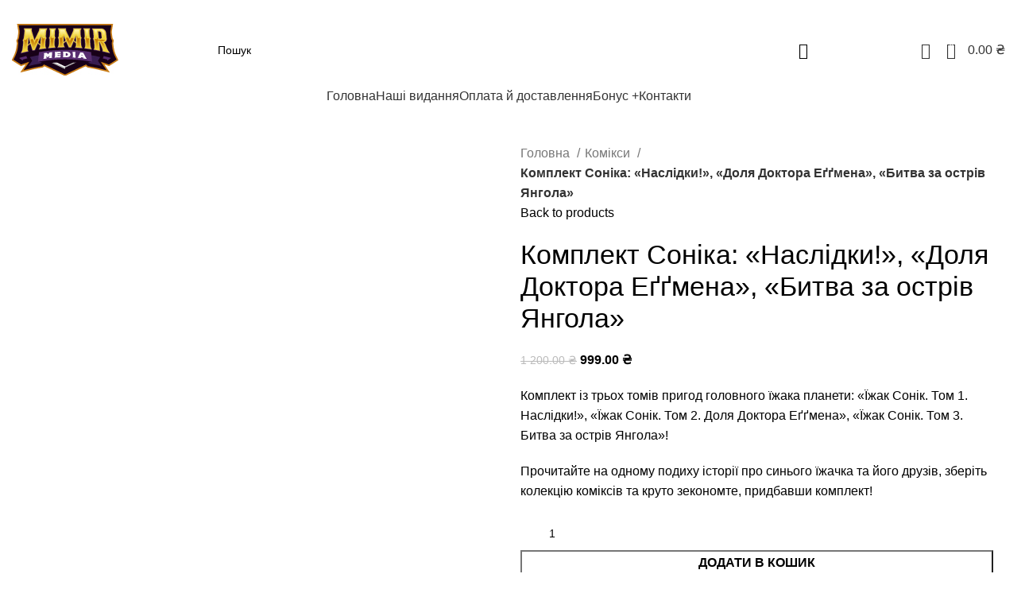

--- FILE ---
content_type: text/html; charset=UTF-8
request_url: https://mimir.com.ua/product/komplekt-sonika-naslidky-dolya-doktora-eggmena-bytva-za-ostriv-yangola/
body_size: 53420
content:
<!DOCTYPE html>
<html lang="uk">
<head>
	<meta charset="UTF-8">
	<link rel="profile" href="https://gmpg.org/xfn/11">
	<link rel="pingback" href="https://mimir.com.ua/xmlrpc.php">

			<script>window.MSInputMethodContext && document.documentMode && document.write('<script src="https://mimir.com.ua/wp-content/themes/woodmart/js/libs/ie11CustomProperties.min.js"><\/script>');</script>
		<meta name='robots' content='index, follow, max-image-preview:large, max-snippet:-1, max-video-preview:-1' />

<!-- Google Tag Manager for WordPress by gtm4wp.com -->
<script data-cfasync="false" data-pagespeed-no-defer>
	var gtm4wp_datalayer_name = "dataLayer";
	var dataLayer = dataLayer || [];
</script>
<!-- End Google Tag Manager for WordPress by gtm4wp.com -->
	<!-- This site is optimized with the Yoast SEO Premium plugin v20.9 (Yoast SEO v20.9) - https://yoast.com/wordpress/plugins/seo/ -->
	<title>Комплект Соніка: «Наслідки!», «Доля Доктора Еґґмена», «Битва за острів Янгола» - Mimir Media</title>
	<meta name="description" content="Комплект Соніка: «Наслідки!», «Доля Доктора Еґґмена», «Битва за острів Янгола» Комплект із трьох томів пригод головного їжака планети: «Їжак Сонік. Том 1. Наслідки!», «Їжак Сонік. Том 2. Доля Доктора Еґґмена», «Їжак Сонік. Том 3. Битва за острів Янгола»!  Прочитайте на одному подиху історії про синього їжачка та його друзів, зберіть колекцію коміксів та круто зекономте, придбавши комплект!" />
	<link rel="canonical" href="https://mimir.com.ua/product/komplekt-sonika-naslidky-dolya-doktora-eggmena-bytva-za-ostriv-yangola/" />
	<meta property="og:locale" content="uk_UA" />
	<meta property="og:type" content="product" />
	<meta property="og:title" content="Комплект Соніка: «Наслідки!», «Доля Доктора Еґґмена», «Битва за острів Янгола»" />
	<meta property="og:description" content="Комплект Соніка: «Наслідки!», «Доля Доктора Еґґмена», «Битва за острів Янгола» Комплект із трьох томів пригод головного їжака планети: «Їжак Сонік. Том 1. Наслідки!», «Їжак Сонік. Том 2. Доля Доктора Еґґмена», «Їжак Сонік. Том 3. Битва за острів Янгола»!  Прочитайте на одному подиху історії про синього їжачка та його друзів, зберіть колекцію коміксів та круто зекономте, придбавши комплект!" />
	<meta property="og:url" content="https://mimir.com.ua/product/komplekt-sonika-naslidky-dolya-doktora-eggmena-bytva-za-ostriv-yangola/" />
	<meta property="og:site_name" content="Mimir Media" />
	<meta property="article:modified_time" content="2025-11-21T06:22:50+00:00" />
	<meta property="og:image" content="https://mimir.com.ua/wp-content/uploads/2023/06/sonictriomockup_small_.webp" />
	<meta property="og:image:width" content="1500" />
	<meta property="og:image:height" content="1500" />
	<meta property="og:image:type" content="image/webp" />
	<meta name="twitter:card" content="summary_large_image" />
	<meta name="twitter:label1" content="Ціна" />
	<meta name="twitter:data1" content="999.00&nbsp;&#8372;" />
	<meta name="twitter:label2" content="Доступність" />
	<meta name="twitter:data2" content="На складі" />
	<script type="application/ld+json" class="yoast-schema-graph">{"@context":"https://schema.org","@graph":[{"@type":["WebPage","ItemPage"],"@id":"https://mimir.com.ua/product/komplekt-sonika-naslidky-dolya-doktora-eggmena-bytva-za-ostriv-yangola/","url":"https://mimir.com.ua/product/komplekt-sonika-naslidky-dolya-doktora-eggmena-bytva-za-ostriv-yangola/","name":"Комплект Соніка: «Наслідки!», «Доля Доктора Еґґмена», «Битва за острів Янгола» - Mimir Media","isPartOf":{"@id":"https://mimir.com.ua/#website"},"primaryImageOfPage":{"@id":"https://mimir.com.ua/product/komplekt-sonika-naslidky-dolya-doktora-eggmena-bytva-za-ostriv-yangola/#primaryimage"},"image":{"@id":"https://mimir.com.ua/product/komplekt-sonika-naslidky-dolya-doktora-eggmena-bytva-za-ostriv-yangola/#primaryimage"},"thumbnailUrl":"https://mimir.com.ua/wp-content/uploads/2023/06/sonictriomockup_small_.webp","description":"Комплект Соніка: «Наслідки!», «Доля Доктора Еґґмена», «Битва за острів Янгола» Комплект із трьох томів пригод головного їжака планети: «Їжак Сонік. Том 1. Наслідки!», «Їжак Сонік. Том 2. Доля Доктора Еґґмена», «Їжак Сонік. Том 3. Битва за острів Янгола»! Прочитайте на одному подиху історії про синього їжачка та його друзів, зберіть колекцію коміксів та круто зекономте, придбавши комплект!","breadcrumb":{"@id":"https://mimir.com.ua/product/komplekt-sonika-naslidky-dolya-doktora-eggmena-bytva-za-ostriv-yangola/#breadcrumb"},"inLanguage":"uk","potentialAction":{"@type":"BuyAction","target":"https://mimir.com.ua/product/komplekt-sonika-naslidky-dolya-doktora-eggmena-bytva-za-ostriv-yangola/"}},{"@type":"ImageObject","inLanguage":"uk","@id":"https://mimir.com.ua/product/komplekt-sonika-naslidky-dolya-doktora-eggmena-bytva-za-ostriv-yangola/#primaryimage","url":"https://mimir.com.ua/wp-content/uploads/2023/06/sonictriomockup_small_.webp","contentUrl":"https://mimir.com.ua/wp-content/uploads/2023/06/sonictriomockup_small_.webp","width":1500,"height":1500},{"@type":"BreadcrumbList","@id":"https://mimir.com.ua/product/komplekt-sonika-naslidky-dolya-doktora-eggmena-bytva-za-ostriv-yangola/#breadcrumb","itemListElement":[{"@type":"ListItem","position":1,"name":"Home","item":"https://mimir.com.ua/"},{"@type":"ListItem","position":2,"name":"Наші видання","item":"https://mimir.com.ua/shop/"},{"@type":"ListItem","position":3,"name":"Комплект Соніка: «Наслідки!», «Доля Доктора Еґґмена», «Битва за острів Янгола»"}]},{"@type":"WebSite","@id":"https://mimir.com.ua/#website","url":"https://mimir.com.ua/","name":"Mimir Media","description":"Mimir Media","publisher":{"@id":"https://mimir.com.ua/#organization"},"alternateName":"Українське видавництво, спрямоване на просування, поширення і розвиток комікс-індустрі","potentialAction":[{"@type":"SearchAction","target":{"@type":"EntryPoint","urlTemplate":"https://mimir.com.ua/?s={search_term_string}"},"query-input":"required name=search_term_string"}],"inLanguage":"uk"},{"@type":"Organization","@id":"https://mimir.com.ua/#organization","name":"MIMIR MEDIA","alternateName":"Офіційне видавництво манхви, коміксів","url":"https://mimir.com.ua/","logo":{"@type":"ImageObject","inLanguage":"uk","@id":"https://mimir.com.ua/#/schema/logo/image/","url":"https://mimir.com.ua/wp-content/uploads/2023/05/main-logo-mimir-media-png.png","contentUrl":"https://mimir.com.ua/wp-content/uploads/2023/05/main-logo-mimir-media-png.png","width":224,"height":266,"caption":"MIMIR MEDIA"},"image":{"@id":"https://mimir.com.ua/#/schema/logo/image/"},"sameAs":["https://www.facebook.com/MIMIRMEDIAPUBLISHING","https://www.instagram.com/mimirmedia/"]}]}</script>
	<meta property="product:price:amount" content="999.00" />
	<meta property="product:price:currency" content="UAH" />
	<meta property="og:availability" content="instock" />
	<meta property="product:availability" content="instock" />
	<meta property="product:condition" content="new" />
	<!-- / Yoast SEO Premium plugin. -->


<link rel='dns-prefetch' href='//fonts.googleapis.com' />
<link rel='stylesheet' id='berocket_products_label_style-css' href='https://mimir.com.ua/wp-content/plugins/woocommerce-advanced-products-labels/css/frontend.css?ver=3.2.6' type='text/css' media='all' />
<style id='berocket_products_label_style-inline-css' type='text/css'>

            @media (min-width: 1025px) {
                .berocket_hide_on_device_desktop:not(.berocket_alabel_id_demo) {display:none!important;}
            }
            @media (min-width: 768px) and (max-width: 1024px) {
                .berocket_hide_on_device_tablet:not(.berocket_alabel_id_demo) {display:none!important;}
            }
            @media (max-width: 767px) {
                .berocket_hide_on_device_mobile:not(.berocket_alabel_id_demo) {display:none!important;}
            }
            

        .berocket_better_labels:before,
        .berocket_better_labels:after {
            clear: both;
            content: " ";
            display: block;
        }
        .berocket_better_labels.berocket_better_labels_image {
            position: absolute!important;
            top: 0px!important;
            bottom: 0px!important;
            left: 0px!important;
            right: 0px!important;
            pointer-events: none;
        }
        .berocket_better_labels.berocket_better_labels_image * {
            pointer-events: none;
        }
        .berocket_better_labels.berocket_better_labels_image img,
        .berocket_better_labels.berocket_better_labels_image .fa,
        .berocket_better_labels.berocket_better_labels_image .berocket_color_label,
        .berocket_better_labels.berocket_better_labels_image .berocket_image_background,
        .berocket_better_labels .berocket_better_labels_line .br_alabel,
        .berocket_better_labels .berocket_better_labels_line .br_alabel span {
            pointer-events: all;
        }
        .berocket_better_labels .berocket_color_label,
        .br_alabel .berocket_color_label {
            width: 100%;
            height: 100%;
            display: block;
        }
        .berocket_better_labels .berocket_better_labels_position_left {
            text-align:left;
            float: left;
            clear: left;
        }
        .berocket_better_labels .berocket_better_labels_position_center {
            text-align:center;
        }
        .berocket_better_labels .berocket_better_labels_position_right {
            text-align:right;
            float: right;
            clear: right;
        }
        .berocket_better_labels.berocket_better_labels_label {
            clear: both
        }
        .berocket_better_labels .berocket_better_labels_line {
            line-height: 1px;
        }
        .berocket_better_labels.berocket_better_labels_label .berocket_better_labels_line {
            clear: none;
        }
        .berocket_better_labels .berocket_better_labels_position_left .berocket_better_labels_line {
            clear: left;
        }
        .berocket_better_labels .berocket_better_labels_position_right .berocket_better_labels_line {
            clear: right;
        }
        .berocket_better_labels .berocket_better_labels_line .br_alabel {
            display: inline-block;
            position: relative;
            top: 0!important;
            left: 0!important;
            right: 0!important;
            line-height: 1px;
        }.berocket_better_labels .berocket_better_labels_position {
                display: flex;
                flex-direction: column;
            }
            .berocket_better_labels .berocket_better_labels_position.berocket_better_labels_position_left {
                align-items: start;
            }
            .berocket_better_labels .berocket_better_labels_position.berocket_better_labels_position_right {
                align-items: end;
            }
            .berocket_better_labels .berocket_better_labels_position.berocket_better_labels_position_center {
                align-items: center;
            }
            .berocket_better_labels .berocket_better_labels_position .berocket_better_labels_inline {
                display: flex;
                align-items: start;
            }
</style>
<link rel='stylesheet' id='wp-block-library-css' href='https://mimir.com.ua/wp-includes/css/dist/block-library/style.min.css?ver=6.2.2' type='text/css' media='all' />
<style id='safe-svg-svg-icon-style-inline-css' type='text/css'>
.safe-svg-cover .safe-svg-inside{display:inline-block;max-width:100%}.safe-svg-cover svg{height:100%;max-height:100%;max-width:100%;width:100%}

</style>
<link rel='stylesheet' id='wc-blocks-vendors-style-css' href='https://mimir.com.ua/wp-content/plugins/woocommerce/packages/woocommerce-blocks/build/wc-blocks-vendors-style.css?ver=9.8.5' type='text/css' media='all' />
<link rel='stylesheet' id='wc-blocks-style-css' href='https://mimir.com.ua/wp-content/plugins/woocommerce/packages/woocommerce-blocks/build/wc-blocks-style.css?ver=9.8.5' type='text/css' media='all' />
<link rel='stylesheet' id='classic-theme-styles-css' href='https://mimir.com.ua/wp-includes/css/classic-themes.min.css?ver=6.2.2' type='text/css' media='all' />
<style id='global-styles-inline-css' type='text/css'>
body{--wp--preset--color--black: #000000;--wp--preset--color--cyan-bluish-gray: #abb8c3;--wp--preset--color--white: #ffffff;--wp--preset--color--pale-pink: #f78da7;--wp--preset--color--vivid-red: #cf2e2e;--wp--preset--color--luminous-vivid-orange: #ff6900;--wp--preset--color--luminous-vivid-amber: #fcb900;--wp--preset--color--light-green-cyan: #7bdcb5;--wp--preset--color--vivid-green-cyan: #00d084;--wp--preset--color--pale-cyan-blue: #8ed1fc;--wp--preset--color--vivid-cyan-blue: #0693e3;--wp--preset--color--vivid-purple: #9b51e0;--wp--preset--gradient--vivid-cyan-blue-to-vivid-purple: linear-gradient(135deg,rgba(6,147,227,1) 0%,rgb(155,81,224) 100%);--wp--preset--gradient--light-green-cyan-to-vivid-green-cyan: linear-gradient(135deg,rgb(122,220,180) 0%,rgb(0,208,130) 100%);--wp--preset--gradient--luminous-vivid-amber-to-luminous-vivid-orange: linear-gradient(135deg,rgba(252,185,0,1) 0%,rgba(255,105,0,1) 100%);--wp--preset--gradient--luminous-vivid-orange-to-vivid-red: linear-gradient(135deg,rgba(255,105,0,1) 0%,rgb(207,46,46) 100%);--wp--preset--gradient--very-light-gray-to-cyan-bluish-gray: linear-gradient(135deg,rgb(238,238,238) 0%,rgb(169,184,195) 100%);--wp--preset--gradient--cool-to-warm-spectrum: linear-gradient(135deg,rgb(74,234,220) 0%,rgb(151,120,209) 20%,rgb(207,42,186) 40%,rgb(238,44,130) 60%,rgb(251,105,98) 80%,rgb(254,248,76) 100%);--wp--preset--gradient--blush-light-purple: linear-gradient(135deg,rgb(255,206,236) 0%,rgb(152,150,240) 100%);--wp--preset--gradient--blush-bordeaux: linear-gradient(135deg,rgb(254,205,165) 0%,rgb(254,45,45) 50%,rgb(107,0,62) 100%);--wp--preset--gradient--luminous-dusk: linear-gradient(135deg,rgb(255,203,112) 0%,rgb(199,81,192) 50%,rgb(65,88,208) 100%);--wp--preset--gradient--pale-ocean: linear-gradient(135deg,rgb(255,245,203) 0%,rgb(182,227,212) 50%,rgb(51,167,181) 100%);--wp--preset--gradient--electric-grass: linear-gradient(135deg,rgb(202,248,128) 0%,rgb(113,206,126) 100%);--wp--preset--gradient--midnight: linear-gradient(135deg,rgb(2,3,129) 0%,rgb(40,116,252) 100%);--wp--preset--duotone--dark-grayscale: url('#wp-duotone-dark-grayscale');--wp--preset--duotone--grayscale: url('#wp-duotone-grayscale');--wp--preset--duotone--purple-yellow: url('#wp-duotone-purple-yellow');--wp--preset--duotone--blue-red: url('#wp-duotone-blue-red');--wp--preset--duotone--midnight: url('#wp-duotone-midnight');--wp--preset--duotone--magenta-yellow: url('#wp-duotone-magenta-yellow');--wp--preset--duotone--purple-green: url('#wp-duotone-purple-green');--wp--preset--duotone--blue-orange: url('#wp-duotone-blue-orange');--wp--preset--font-size--small: 13px;--wp--preset--font-size--medium: 20px;--wp--preset--font-size--large: 36px;--wp--preset--font-size--x-large: 42px;--wp--preset--spacing--20: 0.44rem;--wp--preset--spacing--30: 0.67rem;--wp--preset--spacing--40: 1rem;--wp--preset--spacing--50: 1.5rem;--wp--preset--spacing--60: 2.25rem;--wp--preset--spacing--70: 3.38rem;--wp--preset--spacing--80: 5.06rem;--wp--preset--shadow--natural: 6px 6px 9px rgba(0, 0, 0, 0.2);--wp--preset--shadow--deep: 12px 12px 50px rgba(0, 0, 0, 0.4);--wp--preset--shadow--sharp: 6px 6px 0px rgba(0, 0, 0, 0.2);--wp--preset--shadow--outlined: 6px 6px 0px -3px rgba(255, 255, 255, 1), 6px 6px rgba(0, 0, 0, 1);--wp--preset--shadow--crisp: 6px 6px 0px rgba(0, 0, 0, 1);}:where(.is-layout-flex){gap: 0.5em;}body .is-layout-flow > .alignleft{float: left;margin-inline-start: 0;margin-inline-end: 2em;}body .is-layout-flow > .alignright{float: right;margin-inline-start: 2em;margin-inline-end: 0;}body .is-layout-flow > .aligncenter{margin-left: auto !important;margin-right: auto !important;}body .is-layout-constrained > .alignleft{float: left;margin-inline-start: 0;margin-inline-end: 2em;}body .is-layout-constrained > .alignright{float: right;margin-inline-start: 2em;margin-inline-end: 0;}body .is-layout-constrained > .aligncenter{margin-left: auto !important;margin-right: auto !important;}body .is-layout-constrained > :where(:not(.alignleft):not(.alignright):not(.alignfull)){max-width: var(--wp--style--global--content-size);margin-left: auto !important;margin-right: auto !important;}body .is-layout-constrained > .alignwide{max-width: var(--wp--style--global--wide-size);}body .is-layout-flex{display: flex;}body .is-layout-flex{flex-wrap: wrap;align-items: center;}body .is-layout-flex > *{margin: 0;}:where(.wp-block-columns.is-layout-flex){gap: 2em;}.has-black-color{color: var(--wp--preset--color--black) !important;}.has-cyan-bluish-gray-color{color: var(--wp--preset--color--cyan-bluish-gray) !important;}.has-white-color{color: var(--wp--preset--color--white) !important;}.has-pale-pink-color{color: var(--wp--preset--color--pale-pink) !important;}.has-vivid-red-color{color: var(--wp--preset--color--vivid-red) !important;}.has-luminous-vivid-orange-color{color: var(--wp--preset--color--luminous-vivid-orange) !important;}.has-luminous-vivid-amber-color{color: var(--wp--preset--color--luminous-vivid-amber) !important;}.has-light-green-cyan-color{color: var(--wp--preset--color--light-green-cyan) !important;}.has-vivid-green-cyan-color{color: var(--wp--preset--color--vivid-green-cyan) !important;}.has-pale-cyan-blue-color{color: var(--wp--preset--color--pale-cyan-blue) !important;}.has-vivid-cyan-blue-color{color: var(--wp--preset--color--vivid-cyan-blue) !important;}.has-vivid-purple-color{color: var(--wp--preset--color--vivid-purple) !important;}.has-black-background-color{background-color: var(--wp--preset--color--black) !important;}.has-cyan-bluish-gray-background-color{background-color: var(--wp--preset--color--cyan-bluish-gray) !important;}.has-white-background-color{background-color: var(--wp--preset--color--white) !important;}.has-pale-pink-background-color{background-color: var(--wp--preset--color--pale-pink) !important;}.has-vivid-red-background-color{background-color: var(--wp--preset--color--vivid-red) !important;}.has-luminous-vivid-orange-background-color{background-color: var(--wp--preset--color--luminous-vivid-orange) !important;}.has-luminous-vivid-amber-background-color{background-color: var(--wp--preset--color--luminous-vivid-amber) !important;}.has-light-green-cyan-background-color{background-color: var(--wp--preset--color--light-green-cyan) !important;}.has-vivid-green-cyan-background-color{background-color: var(--wp--preset--color--vivid-green-cyan) !important;}.has-pale-cyan-blue-background-color{background-color: var(--wp--preset--color--pale-cyan-blue) !important;}.has-vivid-cyan-blue-background-color{background-color: var(--wp--preset--color--vivid-cyan-blue) !important;}.has-vivid-purple-background-color{background-color: var(--wp--preset--color--vivid-purple) !important;}.has-black-border-color{border-color: var(--wp--preset--color--black) !important;}.has-cyan-bluish-gray-border-color{border-color: var(--wp--preset--color--cyan-bluish-gray) !important;}.has-white-border-color{border-color: var(--wp--preset--color--white) !important;}.has-pale-pink-border-color{border-color: var(--wp--preset--color--pale-pink) !important;}.has-vivid-red-border-color{border-color: var(--wp--preset--color--vivid-red) !important;}.has-luminous-vivid-orange-border-color{border-color: var(--wp--preset--color--luminous-vivid-orange) !important;}.has-luminous-vivid-amber-border-color{border-color: var(--wp--preset--color--luminous-vivid-amber) !important;}.has-light-green-cyan-border-color{border-color: var(--wp--preset--color--light-green-cyan) !important;}.has-vivid-green-cyan-border-color{border-color: var(--wp--preset--color--vivid-green-cyan) !important;}.has-pale-cyan-blue-border-color{border-color: var(--wp--preset--color--pale-cyan-blue) !important;}.has-vivid-cyan-blue-border-color{border-color: var(--wp--preset--color--vivid-cyan-blue) !important;}.has-vivid-purple-border-color{border-color: var(--wp--preset--color--vivid-purple) !important;}.has-vivid-cyan-blue-to-vivid-purple-gradient-background{background: var(--wp--preset--gradient--vivid-cyan-blue-to-vivid-purple) !important;}.has-light-green-cyan-to-vivid-green-cyan-gradient-background{background: var(--wp--preset--gradient--light-green-cyan-to-vivid-green-cyan) !important;}.has-luminous-vivid-amber-to-luminous-vivid-orange-gradient-background{background: var(--wp--preset--gradient--luminous-vivid-amber-to-luminous-vivid-orange) !important;}.has-luminous-vivid-orange-to-vivid-red-gradient-background{background: var(--wp--preset--gradient--luminous-vivid-orange-to-vivid-red) !important;}.has-very-light-gray-to-cyan-bluish-gray-gradient-background{background: var(--wp--preset--gradient--very-light-gray-to-cyan-bluish-gray) !important;}.has-cool-to-warm-spectrum-gradient-background{background: var(--wp--preset--gradient--cool-to-warm-spectrum) !important;}.has-blush-light-purple-gradient-background{background: var(--wp--preset--gradient--blush-light-purple) !important;}.has-blush-bordeaux-gradient-background{background: var(--wp--preset--gradient--blush-bordeaux) !important;}.has-luminous-dusk-gradient-background{background: var(--wp--preset--gradient--luminous-dusk) !important;}.has-pale-ocean-gradient-background{background: var(--wp--preset--gradient--pale-ocean) !important;}.has-electric-grass-gradient-background{background: var(--wp--preset--gradient--electric-grass) !important;}.has-midnight-gradient-background{background: var(--wp--preset--gradient--midnight) !important;}.has-small-font-size{font-size: var(--wp--preset--font-size--small) !important;}.has-medium-font-size{font-size: var(--wp--preset--font-size--medium) !important;}.has-large-font-size{font-size: var(--wp--preset--font-size--large) !important;}.has-x-large-font-size{font-size: var(--wp--preset--font-size--x-large) !important;}
.wp-block-navigation a:where(:not(.wp-element-button)){color: inherit;}
:where(.wp-block-columns.is-layout-flex){gap: 2em;}
.wp-block-pullquote{font-size: 1.5em;line-height: 1.6;}
</style>
<link rel='stylesheet' id='iconic-wlv-css' href='https://mimir.com.ua/wp-content/plugins/iconic-woo-linked-variations-premium/assets/frontend/css/main.css?ver=1.4.1' type='text/css' media='all' />
<link rel='stylesheet' id='progress_wp_br_bootstrap-css' href='https://mimir.com.ua/wp-content/plugins/progress-bar-wp/assets/css/bootstrap.css?ver=6.2.2' type='text/css' media='all' />
<link rel='stylesheet' id='progr_wp_b-font-awesome-css' href='https://mimir.com.ua/wp-content/plugins/progress-bar-wp/assets/css/font-awesome/css/font-awesome.min.css?ver=6.2.2' type='text/css' media='all' />
<link rel='stylesheet' id='progr_wp_jq-ae-css' href='https://mimir.com.ua/wp-content/plugins/progress-bar-wp/assets/css/meanmenu.min.css?ver=6.2.2' type='text/css' media='all' />
<link rel='stylesheet' id='progr_wp_animate-ae-css' href='https://mimir.com.ua/wp-content/plugins/progress-bar-wp/assets/css/animate.min.css?ver=6.2.2' type='text/css' media='all' />
<style id='woocommerce-inline-inline-css' type='text/css'>
.woocommerce form .form-row .required { visibility: visible; }
</style>
<link rel='stylesheet' id='contactus.css-css' href='https://mimir.com.ua/wp-content/plugins/ar-contactus/res/css/contactus.min.css?ver=2.2.7' type='text/css' media='all' />
<link rel='stylesheet' id='contactus.generated.desktop.css-css' href='https://mimir.com.ua/wp-content/plugins/ar-contactus/res/css/generated-desktop.css?ver=1753188668' type='text/css' media='all' />
<link rel='stylesheet' id='elementor-icons-css' href='https://mimir.com.ua/wp-content/plugins/elementor/assets/lib/eicons/css/elementor-icons.min.css?ver=5.18.0' type='text/css' media='all' />
<link rel='stylesheet' id='elementor-frontend-css' href='https://mimir.com.ua/wp-content/plugins/elementor/assets/css/frontend-lite.min.css?ver=3.12.1' type='text/css' media='all' />
<link rel='stylesheet' id='swiper-css' href='https://mimir.com.ua/wp-content/plugins/elementor/assets/lib/swiper/v8/css/swiper.min.css?ver=8.4.5' type='text/css' media='all' />
<link rel='stylesheet' id='elementor-post-12-css' href='https://mimir.com.ua/wp-content/uploads/elementor/css/post-12.css?ver=1684266627' type='text/css' media='all' />
<link rel='stylesheet' id='elementor-pro-css' href='https://mimir.com.ua/wp-content/plugins/elementor-pro/assets/css/frontend-lite.min.css?ver=3.12.3' type='text/css' media='all' />
<link rel='stylesheet' id='elementor-post-9230-css' href='https://mimir.com.ua/wp-content/uploads/elementor/css/post-9230.css?ver=1686752211' type='text/css' media='all' />
<link rel='stylesheet' id='woo_discount_pro_style-css' href='https://mimir.com.ua/wp-content/plugins/woo-discount-rules-pro/Assets/Css/awdr_style.css?ver=2.6.0' type='text/css' media='all' />
<link rel='stylesheet' id='bootstrap-css' href='https://mimir.com.ua/wp-content/themes/woodmart/css/bootstrap-light.min.css?ver=7.2.4' type='text/css' media='all' />
<link rel='stylesheet' id='woodmart-style-css' href='https://mimir.com.ua/wp-content/themes/woodmart/css/parts/base.min.css?ver=7.2.4' type='text/css' media='all' />
<link rel='stylesheet' id='wd-widget-recent-post-comments-css' href='https://mimir.com.ua/wp-content/themes/woodmart/css/parts/widget-recent-post-comments.min.css?ver=7.2.4' type='text/css' media='all' />
<link rel='stylesheet' id='wd-widget-wd-recent-posts-css' href='https://mimir.com.ua/wp-content/themes/woodmart/css/parts/widget-wd-recent-posts.min.css?ver=7.2.4' type='text/css' media='all' />
<link rel='stylesheet' id='wd-widget-nav-css' href='https://mimir.com.ua/wp-content/themes/woodmart/css/parts/widget-nav.min.css?ver=7.2.4' type='text/css' media='all' />
<link rel='stylesheet' id='wd-widget-wd-layered-nav-css' href='https://mimir.com.ua/wp-content/themes/woodmart/css/parts/woo-widget-wd-layered-nav.min.css?ver=7.2.4' type='text/css' media='all' />
<link rel='stylesheet' id='wd-woo-mod-swatches-base-css' href='https://mimir.com.ua/wp-content/themes/woodmart/css/parts/woo-mod-swatches-base.min.css?ver=7.2.4' type='text/css' media='all' />
<link rel='stylesheet' id='wd-woo-mod-swatches-filter-css' href='https://mimir.com.ua/wp-content/themes/woodmart/css/parts/woo-mod-swatches-filter.min.css?ver=7.2.4' type='text/css' media='all' />
<link rel='stylesheet' id='wd-widget-layered-nav-stock-status-css' href='https://mimir.com.ua/wp-content/themes/woodmart/css/parts/woo-widget-layered-nav-stock-status.min.css?ver=7.2.4' type='text/css' media='all' />
<link rel='stylesheet' id='wd-widget-product-list-css' href='https://mimir.com.ua/wp-content/themes/woodmart/css/parts/woo-widget-product-list.min.css?ver=7.2.4' type='text/css' media='all' />
<link rel='stylesheet' id='wd-widget-slider-price-filter-css' href='https://mimir.com.ua/wp-content/themes/woodmart/css/parts/woo-widget-slider-price-filter.min.css?ver=7.2.4' type='text/css' media='all' />
<link rel='stylesheet' id='wd-wp-gutenberg-css' href='https://mimir.com.ua/wp-content/themes/woodmart/css/parts/wp-gutenberg.min.css?ver=7.2.4' type='text/css' media='all' />
<link rel='stylesheet' id='wd-wpcf7-css' href='https://mimir.com.ua/wp-content/themes/woodmart/css/parts/int-wpcf7.min.css?ver=7.2.4' type='text/css' media='all' />
<link rel='stylesheet' id='wd-revolution-slider-css' href='https://mimir.com.ua/wp-content/themes/woodmart/css/parts/int-rev-slider.min.css?ver=7.2.4' type='text/css' media='all' />
<link rel='stylesheet' id='wd-elementor-base-css' href='https://mimir.com.ua/wp-content/themes/woodmart/css/parts/int-elem-base.min.css?ver=7.2.4' type='text/css' media='all' />
<link rel='stylesheet' id='wd-elementor-pro-base-css' href='https://mimir.com.ua/wp-content/themes/woodmart/css/parts/int-elementor-pro.min.css?ver=7.2.4' type='text/css' media='all' />
<link rel='stylesheet' id='wd-woocommerce-base-css' href='https://mimir.com.ua/wp-content/themes/woodmart/css/parts/woocommerce-base.min.css?ver=7.2.4' type='text/css' media='all' />
<link rel='stylesheet' id='wd-mod-star-rating-css' href='https://mimir.com.ua/wp-content/themes/woodmart/css/parts/mod-star-rating.min.css?ver=7.2.4' type='text/css' media='all' />
<link rel='stylesheet' id='wd-woo-el-track-order-css' href='https://mimir.com.ua/wp-content/themes/woodmart/css/parts/woo-el-track-order.min.css?ver=7.2.4' type='text/css' media='all' />
<link rel='stylesheet' id='wd-woo-gutenberg-css' href='https://mimir.com.ua/wp-content/themes/woodmart/css/parts/woo-gutenberg.min.css?ver=7.2.4' type='text/css' media='all' />
<link rel='stylesheet' id='wd-woo-mod-quantity-css' href='https://mimir.com.ua/wp-content/themes/woodmart/css/parts/woo-mod-quantity.min.css?ver=7.2.4' type='text/css' media='all' />
<link rel='stylesheet' id='wd-woo-single-prod-el-base-css' href='https://mimir.com.ua/wp-content/themes/woodmart/css/parts/woo-single-prod-el-base.min.css?ver=7.2.4' type='text/css' media='all' />
<link rel='stylesheet' id='wd-woo-mod-stock-status-css' href='https://mimir.com.ua/wp-content/themes/woodmart/css/parts/woo-mod-stock-status.min.css?ver=7.2.4' type='text/css' media='all' />
<link rel='stylesheet' id='wd-woo-mod-shop-attributes-css' href='https://mimir.com.ua/wp-content/themes/woodmart/css/parts/woo-mod-shop-attributes.min.css?ver=7.2.4' type='text/css' media='all' />
<link rel='stylesheet' id='child-style-css' href='https://mimir.com.ua/wp-content/themes/woodmart-child/style.css?ver=7.2.4' type='text/css' media='all' />
<link rel='stylesheet' id='wd-header-base-css' href='https://mimir.com.ua/wp-content/themes/woodmart/css/parts/header-base.min.css?ver=7.2.4' type='text/css' media='all' />
<link rel='stylesheet' id='wd-mod-tools-css' href='https://mimir.com.ua/wp-content/themes/woodmart/css/parts/mod-tools.min.css?ver=7.2.4' type='text/css' media='all' />
<link rel='stylesheet' id='wd-header-elements-base-css' href='https://mimir.com.ua/wp-content/themes/woodmart/css/parts/header-el-base.min.css?ver=7.2.4' type='text/css' media='all' />
<link rel='stylesheet' id='wd-info-box-css' href='https://mimir.com.ua/wp-content/themes/woodmart/css/parts/el-info-box.min.css?ver=7.2.4' type='text/css' media='all' />
<link rel='stylesheet' id='wd-social-icons-css' href='https://mimir.com.ua/wp-content/themes/woodmart/css/parts/el-social-icons.min.css?ver=7.2.4' type='text/css' media='all' />
<link rel='stylesheet' id='wd-header-search-css' href='https://mimir.com.ua/wp-content/themes/woodmart/css/parts/header-el-search.min.css?ver=7.2.4' type='text/css' media='all' />
<link rel='stylesheet' id='wd-header-search-form-css' href='https://mimir.com.ua/wp-content/themes/woodmart/css/parts/header-el-search-form.min.css?ver=7.2.4' type='text/css' media='all' />
<link rel='stylesheet' id='wd-wd-search-results-css' href='https://mimir.com.ua/wp-content/themes/woodmart/css/parts/wd-search-results.min.css?ver=7.2.4' type='text/css' media='all' />
<link rel='stylesheet' id='wd-wd-search-form-css' href='https://mimir.com.ua/wp-content/themes/woodmart/css/parts/wd-search-form.min.css?ver=7.2.4' type='text/css' media='all' />
<link rel='stylesheet' id='wd-header-my-account-css' href='https://mimir.com.ua/wp-content/themes/woodmart/css/parts/header-el-my-account.min.css?ver=7.2.4' type='text/css' media='all' />
<link rel='stylesheet' id='wd-header-cart-side-css' href='https://mimir.com.ua/wp-content/themes/woodmart/css/parts/header-el-cart-side.min.css?ver=7.2.4' type='text/css' media='all' />
<link rel='stylesheet' id='wd-header-cart-css' href='https://mimir.com.ua/wp-content/themes/woodmart/css/parts/header-el-cart.min.css?ver=7.2.4' type='text/css' media='all' />
<link rel='stylesheet' id='wd-widget-shopping-cart-css' href='https://mimir.com.ua/wp-content/themes/woodmart/css/parts/woo-widget-shopping-cart.min.css?ver=7.2.4' type='text/css' media='all' />
<link rel='stylesheet' id='wd-page-title-css' href='https://mimir.com.ua/wp-content/themes/woodmart/css/parts/page-title.min.css?ver=7.2.4' type='text/css' media='all' />
<link rel='stylesheet' id='wd-woo-single-prod-predefined-css' href='https://mimir.com.ua/wp-content/themes/woodmart/css/parts/woo-single-prod-predefined.min.css?ver=7.2.4' type='text/css' media='all' />
<link rel='stylesheet' id='wd-woo-single-prod-and-quick-view-predefined-css' href='https://mimir.com.ua/wp-content/themes/woodmart/css/parts/woo-single-prod-and-quick-view-predefined.min.css?ver=7.2.4' type='text/css' media='all' />
<link rel='stylesheet' id='wd-woo-single-prod-el-tabs-predefined-css' href='https://mimir.com.ua/wp-content/themes/woodmart/css/parts/woo-single-prod-el-tabs-predefined.min.css?ver=7.2.4' type='text/css' media='all' />
<link rel='stylesheet' id='wd-woo-single-prod-el-gallery-css' href='https://mimir.com.ua/wp-content/themes/woodmart/css/parts/woo-single-prod-el-gallery.min.css?ver=7.2.4' type='text/css' media='all' />
<link rel='stylesheet' id='wd-woo-single-prod-el-gallery-opt-thumb-left-css' href='https://mimir.com.ua/wp-content/themes/woodmart/css/parts/woo-single-prod-el-gallery-opt-thumb-left.min.css?ver=7.2.4' type='text/css' media='all' />
<link rel='stylesheet' id='wd-owl-carousel-css' href='https://mimir.com.ua/wp-content/themes/woodmart/css/parts/lib-owl-carousel.min.css?ver=7.2.4' type='text/css' media='all' />
<link rel='stylesheet' id='wd-woo-mod-product-labels-css' href='https://mimir.com.ua/wp-content/themes/woodmart/css/parts/woo-mod-product-labels.min.css?ver=7.2.4' type='text/css' media='all' />
<link rel='stylesheet' id='wd-woo-mod-product-labels-rect-css' href='https://mimir.com.ua/wp-content/themes/woodmart/css/parts/woo-mod-product-labels-rect.min.css?ver=7.2.4' type='text/css' media='all' />
<link rel='stylesheet' id='wd-photoswipe-css' href='https://mimir.com.ua/wp-content/themes/woodmart/css/parts/lib-photoswipe.min.css?ver=7.2.4' type='text/css' media='all' />
<link rel='stylesheet' id='wd-woo-single-prod-el-navigation-css' href='https://mimir.com.ua/wp-content/themes/woodmart/css/parts/woo-single-prod-el-navigation.min.css?ver=7.2.4' type='text/css' media='all' />
<link rel='stylesheet' id='wd-tabs-css' href='https://mimir.com.ua/wp-content/themes/woodmart/css/parts/el-tabs.min.css?ver=7.2.4' type='text/css' media='all' />
<link rel='stylesheet' id='wd-woo-single-prod-el-tabs-opt-layout-tabs-css' href='https://mimir.com.ua/wp-content/themes/woodmart/css/parts/woo-single-prod-el-tabs-opt-layout-tabs.min.css?ver=7.2.4' type='text/css' media='all' />
<link rel='stylesheet' id='wd-accordion-css' href='https://mimir.com.ua/wp-content/themes/woodmart/css/parts/el-accordion.min.css?ver=7.2.4' type='text/css' media='all' />
<link rel='stylesheet' id='wd-woo-single-prod-el-reviews-css' href='https://mimir.com.ua/wp-content/themes/woodmart/css/parts/woo-single-prod-el-reviews.min.css?ver=7.2.4' type='text/css' media='all' />
<link rel='stylesheet' id='wd-woo-single-prod-el-reviews-style-1-css' href='https://mimir.com.ua/wp-content/themes/woodmart/css/parts/woo-single-prod-el-reviews-style-1.min.css?ver=7.2.4' type='text/css' media='all' />
<link rel='stylesheet' id='wd-mod-comments-css' href='https://mimir.com.ua/wp-content/themes/woodmart/css/parts/mod-comments.min.css?ver=7.2.4' type='text/css' media='all' />
<link rel='stylesheet' id='wd-product-loop-css' href='https://mimir.com.ua/wp-content/themes/woodmart/css/parts/woo-product-loop.min.css?ver=7.2.4' type='text/css' media='all' />
<link rel='stylesheet' id='wd-product-loop-quick-css' href='https://mimir.com.ua/wp-content/themes/woodmart/css/parts/woo-product-loop-quick.min.css?ver=7.2.4' type='text/css' media='all' />
<link rel='stylesheet' id='wd-woo-mod-add-btn-replace-css' href='https://mimir.com.ua/wp-content/themes/woodmart/css/parts/woo-mod-add-btn-replace.min.css?ver=7.2.4' type='text/css' media='all' />
<link rel='stylesheet' id='wd-woo-opt-stretch-cont-css' href='https://mimir.com.ua/wp-content/themes/woodmart/css/parts/woo-opt-stretch-cont.min.css?ver=7.2.4' type='text/css' media='all' />
<link rel='stylesheet' id='wd-woo-opt-grid-gallery-css' href='https://mimir.com.ua/wp-content/themes/woodmart/css/parts/woo-opt-grid-gallery.min.css?ver=7.2.4' type='text/css' media='all' />
<link rel='stylesheet' id='wd-widget-collapse-css' href='https://mimir.com.ua/wp-content/themes/woodmart/css/parts/opt-widget-collapse.min.css?ver=7.2.4' type='text/css' media='all' />
<link rel='stylesheet' id='wd-footer-base-css' href='https://mimir.com.ua/wp-content/themes/woodmart/css/parts/footer-base.min.css?ver=7.2.4' type='text/css' media='all' />
<link rel='stylesheet' id='wd-scroll-top-css' href='https://mimir.com.ua/wp-content/themes/woodmart/css/parts/opt-scrolltotop.min.css?ver=7.2.4' type='text/css' media='all' />
<link rel='stylesheet' id='wd-bottom-toolbar-css' href='https://mimir.com.ua/wp-content/themes/woodmart/css/parts/opt-bottom-toolbar.min.css?ver=7.2.4' type='text/css' media='all' />
<link rel='stylesheet' id='xts-style-header_953768-css' href='https://mimir.com.ua/wp-content/uploads/2025/07/xts-header_953768-1752058156.css?ver=7.2.4' type='text/css' media='all' />
<link rel='stylesheet' id='xts-style-theme_settings_default-css' href='https://mimir.com.ua/wp-content/uploads/2024/11/xts-theme_settings_default-1732721182.css?ver=7.2.4' type='text/css' media='all' />
<link rel='stylesheet' id='xts-google-fonts-css' href='https://fonts.googleapis.com/css?family=Exo+2%3A400%2C600%2C500&#038;ver=7.2.4' type='text/css' media='all' />
<link rel='stylesheet' id='google-fonts-1-css' href='https://fonts.googleapis.com/css?family=Roboto%3A100%2C100italic%2C200%2C200italic%2C300%2C300italic%2C400%2C400italic%2C500%2C500italic%2C600%2C600italic%2C700%2C700italic%2C800%2C800italic%2C900%2C900italic%7CRoboto+Slab%3A100%2C100italic%2C200%2C200italic%2C300%2C300italic%2C400%2C400italic%2C500%2C500italic%2C600%2C600italic%2C700%2C700italic%2C800%2C800italic%2C900%2C900italic&#038;display=swap&#038;subset=cyrillic&#038;ver=6.2.2' type='text/css' media='all' />
<link rel='stylesheet' id='elementor-icons-shared-0-css' href='https://mimir.com.ua/wp-content/plugins/elementor/assets/lib/font-awesome/css/fontawesome.min.css?ver=5.15.3' type='text/css' media='all' />
<link rel='stylesheet' id='elementor-icons-fa-brands-css' href='https://mimir.com.ua/wp-content/plugins/elementor/assets/lib/font-awesome/css/brands.min.css?ver=5.15.3' type='text/css' media='all' />
<link rel="preconnect" href="https://fonts.gstatic.com/" crossorigin><script type='text/javascript' src='https://mimir.com.ua/wp-includes/js/jquery/jquery.min.js?ver=3.6.4' id='jquery-core-js'></script>
<script type='text/javascript' src='https://mimir.com.ua/wp-includes/js/jquery/jquery-migrate.min.js?ver=3.4.0' id='jquery-migrate-js'></script>
<script type='text/javascript' id='contactus-js-extra'>
/* <![CDATA[ */
var arCUVars = {"url":"https:\/\/mimir.com.ua\/wp-admin\/admin-ajax.php","version":"2.2.7","_wpnonce":"<input type=\"hidden\" id=\"_wpnonce\" name=\"_wpnonce\" value=\"441066249c\" \/><input type=\"hidden\" name=\"_wp_http_referer\" value=\"\/product\/komplekt-sonika-naslidky-dolya-doktora-eggmena-bytva-za-ostriv-yangola\/\" \/>"};
/* ]]> */
</script>
<script type='text/javascript' src='https://mimir.com.ua/wp-content/plugins/ar-contactus/res/js/contactus.min.js?ver=2.2.7' id='contactus-js'></script>
<script type='text/javascript' src='https://mimir.com.ua/wp-content/plugins/ar-contactus/res/js/scripts.js?ver=2.2.7' id='contactus.scripts-js'></script>
<script type='text/javascript' src='https://mimir.com.ua/wp-content/themes/woodmart/js/libs/device.min.js?ver=7.2.4' id='wd-device-library-js'></script>
<style>.product .images {position: relative;}</style>
<!-- Google Tag Manager for WordPress by gtm4wp.com -->
<!-- GTM Container placement set to automatic -->
<script data-cfasync="false" data-pagespeed-no-defer type="text/javascript">
	var dataLayer_content = {"pagePostType":"product","pagePostType2":"single-product","pagePostAuthor":"fs"};
	dataLayer.push( dataLayer_content );
</script>
<script data-cfasync="false">
(function(w,d,s,l,i){w[l]=w[l]||[];w[l].push({'gtm.start':
new Date().getTime(),event:'gtm.js'});var f=d.getElementsByTagName(s)[0],
j=d.createElement(s),dl=l!='dataLayer'?'&l='+l:'';j.async=true;j.src=
'//www.googletagmanager.com/gtm.js?id='+i+dl;f.parentNode.insertBefore(j,f);
})(window,document,'script','dataLayer','GTM-PCBBVZG');
</script>
<!-- End Google Tag Manager for WordPress by gtm4wp.com -->					<meta name="viewport" content="width=device-width, initial-scale=1.0, maximum-scale=1.0, user-scalable=no">
										<noscript><style>.woocommerce-product-gallery{ opacity: 1 !important; }</style></noscript>
	<meta name="generator" content="Elementor 3.12.1; features: e_dom_optimization, e_optimized_assets_loading, e_optimized_css_loading, a11y_improvements, additional_custom_breakpoints; settings: css_print_method-external, google_font-enabled, font_display-swap">
<style type="text/css">.recentcomments a{display:inline !important;padding:0 !important;margin:0 !important;}</style><meta name="generator" content="Powered by Slider Revolution 6.6.20 - responsive, Mobile-Friendly Slider Plugin for WordPress with comfortable drag and drop interface." />
<link rel="icon" href="https://mimir.com.ua/wp-content/uploads/2023/05/cropped-cropped-bez-ymeny-1-32x32.png" sizes="32x32" />
<link rel="icon" href="https://mimir.com.ua/wp-content/uploads/2023/05/cropped-cropped-bez-ymeny-1-192x192.png" sizes="192x192" />
<link rel="apple-touch-icon" href="https://mimir.com.ua/wp-content/uploads/2023/05/cropped-cropped-bez-ymeny-1-180x180.png" />
<meta name="msapplication-TileImage" content="https://mimir.com.ua/wp-content/uploads/2023/05/cropped-cropped-bez-ymeny-1-270x270.png" />
<script>function setREVStartSize(e){
			//window.requestAnimationFrame(function() {
				window.RSIW = window.RSIW===undefined ? window.innerWidth : window.RSIW;
				window.RSIH = window.RSIH===undefined ? window.innerHeight : window.RSIH;
				try {
					var pw = document.getElementById(e.c).parentNode.offsetWidth,
						newh;
					pw = pw===0 || isNaN(pw) || (e.l=="fullwidth" || e.layout=="fullwidth") ? window.RSIW : pw;
					e.tabw = e.tabw===undefined ? 0 : parseInt(e.tabw);
					e.thumbw = e.thumbw===undefined ? 0 : parseInt(e.thumbw);
					e.tabh = e.tabh===undefined ? 0 : parseInt(e.tabh);
					e.thumbh = e.thumbh===undefined ? 0 : parseInt(e.thumbh);
					e.tabhide = e.tabhide===undefined ? 0 : parseInt(e.tabhide);
					e.thumbhide = e.thumbhide===undefined ? 0 : parseInt(e.thumbhide);
					e.mh = e.mh===undefined || e.mh=="" || e.mh==="auto" ? 0 : parseInt(e.mh,0);
					if(e.layout==="fullscreen" || e.l==="fullscreen")
						newh = Math.max(e.mh,window.RSIH);
					else{
						e.gw = Array.isArray(e.gw) ? e.gw : [e.gw];
						for (var i in e.rl) if (e.gw[i]===undefined || e.gw[i]===0) e.gw[i] = e.gw[i-1];
						e.gh = e.el===undefined || e.el==="" || (Array.isArray(e.el) && e.el.length==0)? e.gh : e.el;
						e.gh = Array.isArray(e.gh) ? e.gh : [e.gh];
						for (var i in e.rl) if (e.gh[i]===undefined || e.gh[i]===0) e.gh[i] = e.gh[i-1];
											
						var nl = new Array(e.rl.length),
							ix = 0,
							sl;
						e.tabw = e.tabhide>=pw ? 0 : e.tabw;
						e.thumbw = e.thumbhide>=pw ? 0 : e.thumbw;
						e.tabh = e.tabhide>=pw ? 0 : e.tabh;
						e.thumbh = e.thumbhide>=pw ? 0 : e.thumbh;
						for (var i in e.rl) nl[i] = e.rl[i]<window.RSIW ? 0 : e.rl[i];
						sl = nl[0];
						for (var i in nl) if (sl>nl[i] && nl[i]>0) { sl = nl[i]; ix=i;}
						var m = pw>(e.gw[ix]+e.tabw+e.thumbw) ? 1 : (pw-(e.tabw+e.thumbw)) / (e.gw[ix]);
						newh =  (e.gh[ix] * m) + (e.tabh + e.thumbh);
					}
					var el = document.getElementById(e.c);
					if (el!==null && el) el.style.height = newh+"px";
					el = document.getElementById(e.c+"_wrapper");
					if (el!==null && el) {
						el.style.height = newh+"px";
						el.style.display = "block";
					}
				} catch(e){
					console.log("Failure at Presize of Slider:" + e)
				}
			//});
		  };</script>
		<style type="text/css" id="wp-custom-css">
			.wp-has-submenu {
    display: none;
}		</style>
		<style>
		
		</style></head>

<body class="product-template-default single single-product postid-16725 theme-woodmart woocommerce woocommerce-page woocommerce-no-js wrapper-wide  woodmart-product-design-default categories-accordion-on woodmart-archive-shop woodmart-ajax-shop-on offcanvas-sidebar-mobile offcanvas-sidebar-tablet sticky-toolbar-on elementor-default elementor-kit-12 elementor-page elementor-page-16725">
			<script type="text/javascript" id="wd-flicker-fix">// Flicker fix.</script><svg xmlns="http://www.w3.org/2000/svg" viewBox="0 0 0 0" width="0" height="0" focusable="false" role="none" style="visibility: hidden; position: absolute; left: -9999px; overflow: hidden;" ><defs><filter id="wp-duotone-dark-grayscale"><feColorMatrix color-interpolation-filters="sRGB" type="matrix" values=" .299 .587 .114 0 0 .299 .587 .114 0 0 .299 .587 .114 0 0 .299 .587 .114 0 0 " /><feComponentTransfer color-interpolation-filters="sRGB" ><feFuncR type="table" tableValues="0 0.49803921568627" /><feFuncG type="table" tableValues="0 0.49803921568627" /><feFuncB type="table" tableValues="0 0.49803921568627" /><feFuncA type="table" tableValues="1 1" /></feComponentTransfer><feComposite in2="SourceGraphic" operator="in" /></filter></defs></svg><svg xmlns="http://www.w3.org/2000/svg" viewBox="0 0 0 0" width="0" height="0" focusable="false" role="none" style="visibility: hidden; position: absolute; left: -9999px; overflow: hidden;" ><defs><filter id="wp-duotone-grayscale"><feColorMatrix color-interpolation-filters="sRGB" type="matrix" values=" .299 .587 .114 0 0 .299 .587 .114 0 0 .299 .587 .114 0 0 .299 .587 .114 0 0 " /><feComponentTransfer color-interpolation-filters="sRGB" ><feFuncR type="table" tableValues="0 1" /><feFuncG type="table" tableValues="0 1" /><feFuncB type="table" tableValues="0 1" /><feFuncA type="table" tableValues="1 1" /></feComponentTransfer><feComposite in2="SourceGraphic" operator="in" /></filter></defs></svg><svg xmlns="http://www.w3.org/2000/svg" viewBox="0 0 0 0" width="0" height="0" focusable="false" role="none" style="visibility: hidden; position: absolute; left: -9999px; overflow: hidden;" ><defs><filter id="wp-duotone-purple-yellow"><feColorMatrix color-interpolation-filters="sRGB" type="matrix" values=" .299 .587 .114 0 0 .299 .587 .114 0 0 .299 .587 .114 0 0 .299 .587 .114 0 0 " /><feComponentTransfer color-interpolation-filters="sRGB" ><feFuncR type="table" tableValues="0.54901960784314 0.98823529411765" /><feFuncG type="table" tableValues="0 1" /><feFuncB type="table" tableValues="0.71764705882353 0.25490196078431" /><feFuncA type="table" tableValues="1 1" /></feComponentTransfer><feComposite in2="SourceGraphic" operator="in" /></filter></defs></svg><svg xmlns="http://www.w3.org/2000/svg" viewBox="0 0 0 0" width="0" height="0" focusable="false" role="none" style="visibility: hidden; position: absolute; left: -9999px; overflow: hidden;" ><defs><filter id="wp-duotone-blue-red"><feColorMatrix color-interpolation-filters="sRGB" type="matrix" values=" .299 .587 .114 0 0 .299 .587 .114 0 0 .299 .587 .114 0 0 .299 .587 .114 0 0 " /><feComponentTransfer color-interpolation-filters="sRGB" ><feFuncR type="table" tableValues="0 1" /><feFuncG type="table" tableValues="0 0.27843137254902" /><feFuncB type="table" tableValues="0.5921568627451 0.27843137254902" /><feFuncA type="table" tableValues="1 1" /></feComponentTransfer><feComposite in2="SourceGraphic" operator="in" /></filter></defs></svg><svg xmlns="http://www.w3.org/2000/svg" viewBox="0 0 0 0" width="0" height="0" focusable="false" role="none" style="visibility: hidden; position: absolute; left: -9999px; overflow: hidden;" ><defs><filter id="wp-duotone-midnight"><feColorMatrix color-interpolation-filters="sRGB" type="matrix" values=" .299 .587 .114 0 0 .299 .587 .114 0 0 .299 .587 .114 0 0 .299 .587 .114 0 0 " /><feComponentTransfer color-interpolation-filters="sRGB" ><feFuncR type="table" tableValues="0 0" /><feFuncG type="table" tableValues="0 0.64705882352941" /><feFuncB type="table" tableValues="0 1" /><feFuncA type="table" tableValues="1 1" /></feComponentTransfer><feComposite in2="SourceGraphic" operator="in" /></filter></defs></svg><svg xmlns="http://www.w3.org/2000/svg" viewBox="0 0 0 0" width="0" height="0" focusable="false" role="none" style="visibility: hidden; position: absolute; left: -9999px; overflow: hidden;" ><defs><filter id="wp-duotone-magenta-yellow"><feColorMatrix color-interpolation-filters="sRGB" type="matrix" values=" .299 .587 .114 0 0 .299 .587 .114 0 0 .299 .587 .114 0 0 .299 .587 .114 0 0 " /><feComponentTransfer color-interpolation-filters="sRGB" ><feFuncR type="table" tableValues="0.78039215686275 1" /><feFuncG type="table" tableValues="0 0.94901960784314" /><feFuncB type="table" tableValues="0.35294117647059 0.47058823529412" /><feFuncA type="table" tableValues="1 1" /></feComponentTransfer><feComposite in2="SourceGraphic" operator="in" /></filter></defs></svg><svg xmlns="http://www.w3.org/2000/svg" viewBox="0 0 0 0" width="0" height="0" focusable="false" role="none" style="visibility: hidden; position: absolute; left: -9999px; overflow: hidden;" ><defs><filter id="wp-duotone-purple-green"><feColorMatrix color-interpolation-filters="sRGB" type="matrix" values=" .299 .587 .114 0 0 .299 .587 .114 0 0 .299 .587 .114 0 0 .299 .587 .114 0 0 " /><feComponentTransfer color-interpolation-filters="sRGB" ><feFuncR type="table" tableValues="0.65098039215686 0.40392156862745" /><feFuncG type="table" tableValues="0 1" /><feFuncB type="table" tableValues="0.44705882352941 0.4" /><feFuncA type="table" tableValues="1 1" /></feComponentTransfer><feComposite in2="SourceGraphic" operator="in" /></filter></defs></svg><svg xmlns="http://www.w3.org/2000/svg" viewBox="0 0 0 0" width="0" height="0" focusable="false" role="none" style="visibility: hidden; position: absolute; left: -9999px; overflow: hidden;" ><defs><filter id="wp-duotone-blue-orange"><feColorMatrix color-interpolation-filters="sRGB" type="matrix" values=" .299 .587 .114 0 0 .299 .587 .114 0 0 .299 .587 .114 0 0 .299 .587 .114 0 0 " /><feComponentTransfer color-interpolation-filters="sRGB" ><feFuncR type="table" tableValues="0.098039215686275 1" /><feFuncG type="table" tableValues="0 0.66274509803922" /><feFuncB type="table" tableValues="0.84705882352941 0.41960784313725" /><feFuncA type="table" tableValues="1 1" /></feComponentTransfer><feComposite in2="SourceGraphic" operator="in" /></filter></defs></svg>
<!-- GTM Container placement set to automatic -->
<!-- Google Tag Manager (noscript) -->
				<noscript><iframe src="https://www.googletagmanager.com/ns.html?id=GTM-PCBBVZG" height="0" width="0" style="display:none;visibility:hidden" aria-hidden="true"></iframe></noscript>
<!-- End Google Tag Manager (noscript) -->	
	
	<div class="website-wrapper">
									<header class="whb-header whb-header_953768 whb-sticky-shadow whb-scroll-slide whb-sticky-clone whb-hide-on-scroll">
					<div class="whb-main-header">
	
<div class="whb-row whb-top-bar whb-not-sticky-row whb-with-bg whb-without-border whb-color-light whb-flex-flex-middle whb-hidden-mobile">
	<div class="container">
		<div class="whb-flex-row whb-top-bar-inner">
			<div class="whb-column whb-col-left whb-visible-lg">
				<div class="info-box-wrapper  whb-u3sdhn2bbqb9z8arg17s">
				<div id="wd-69676f5cb4cd3" class=" cursor-pointer wd-info-box text-left box-icon-align-left box-style-base color-scheme-light wd-bg-none wd-items-middle"  onclick="window.location.href=&quot;tel:+380997074368&quot;"  >
											<div class="box-icon-wrapper  box-with-icon box-icon-simple">
							<div class="info-box-icon">

							
																	<div class="info-svg-wrapper info-icon" style="width: 22px;height: 22px;"><svg xmlns="http://www.w3.org/2000/svg" xmlns:xlink="http://www.w3.org/1999/xlink" version="1.1" id="svg-2948" x="0px" y="0px" viewBox="0 0 100 100" style="enable-background:new 0 0 100 100;" xml:space="preserve"> <style type="text/css"> .st0{fill:#FFFFFF;} </style> <path class="st0" d="M95.2,71.7L83.1,59.5c-2-2-4.7-3.2-7.2-3.2c-2.7,0-5.1,1.1-7.2,3.2l-7,7c-0.3-0.2-0.7-0.4-1-0.5 c0,0-0.1,0-0.1-0.1l-0.1-0.1c-0.9-0.6-1.9-1.2-3.1-1.7c-6.1-3.8-11.8-9.1-17.6-16.2c-2.7-3.4-4.6-6.4-6.1-9.7l0,0 c1.6-1.3,2.8-2.6,3.7-3.6l3.1-3.1c2.4-2.2,3.6-4.7,3.6-7.3c0-2.7-1.2-5.2-3.5-7.6l-9.5-9.5c-0.9-0.9-1.8-1.8-2.8-2.7 c-2-1.9-4.5-3-7.1-3c-2.9,0-5.3,1-7.5,3.2l-7.3,7.3c-2.9,2.7-4.6,6.1-5,10.3v0.1c-0.2,5.2,0.6,10,2.8,16c3.5,9.4,8.8,18.2,16.7,27.9 C31.2,77.8,42.8,86.8,55.7,93l0.3,0.1c3.8,1.7,11,4.9,19,5.4h1.1c5.3,0,9.3-1.7,12.6-5.3c1.2-1.4,2.5-2.7,3.6-3.9 c0.9-0.7,1.5-1.4,2.1-2.1l0.8-0.8l0.2-0.2C99.6,81.6,99.6,76,95.2,71.7z M91.7,82.8l-1,1L90.6,84c-0.5,0.6-0.9,1.1-1.4,1.5l-0.3,0.3 c-1.2,1.2-2.6,2.6-4,4.2c-2.3,2.5-4.9,3.6-8.8,3.6h-0.8c-7-0.5-13.4-3.3-17.2-5l-0.2-0.1C45.6,82.6,34.5,74,24.8,63 c-7.6-9.2-12.6-17.6-15.9-26.4c-2-5.5-2.7-9.5-2.5-14c0.3-2.9,1.4-5.2,3.4-7l7.4-7.4c1.2-1.2,2.4-1.7,3.9-1.7c1.3,0,2.5,0.6,3.6,1.6 l0.1,0.1c0.9,0.8,1.8,1.7,2.7,2.6l9.5,9.5c1.8,1.8,2.1,3.2,2.1,4s-0.2,2-2.1,3.7l-3.2,3.2c-1.1,1.2-2.4,2.5-4.1,3.9l-0.2,0.2 l-0.2,0.3c-0.9,1.2-1,2.3-0.5,3.9l0.1,0.4l0.1,0.4c1.7,3.7,3.8,7.1,6.8,10.9c6.2,7.6,12.4,13.3,19,17.4l0.3,0.2 c0.8,0.4,1.6,0.8,2.3,1.2c0.3,0.3,0.7,0.5,1,0.6c0.4,0.2,0.7,0.3,0.9,0.5l0.7,0.5h0.2l0.3,0.1c0.6,0.2,1,0.2,1.3,0.2 c1,0,1.9-0.4,2.8-1.3l7.5-7.5c1.2-1.2,2.3-1.7,3.7-1.7c1.5,0,2.9,0.9,3.7,1.7l12.2,12.2C94.1,77.7,94.2,80.2,91.7,82.8z"></path> </svg> </div>															
							</div>
						</div>
										<div class="info-box-content">
												<div class="info-box-inner set-cont-mb-s reset-last-child">
							<p><strong style="color: white; font-weight: 600; font-size: 14px;">+38 (099) 707 43 68</strong></p>
						</div>

											</div>

									</div>
			</div>
		<div class="whb-space-element " style="width:15px;"></div>			<div class="info-box-wrapper  whb-ccv06lv0s8jvin51n77q">
				<div id="wd-69676f5cb5dfd" class=" cursor-pointer wd-info-box text-left box-icon-align-left box-style-base color-scheme-light wd-bg-none wd-items-middle"  onclick="window.location.href=&quot;mailto:oleksandromaniuk@mimir.com.ua&quot;"  >
											<div class="box-icon-wrapper  box-with-icon box-icon-simple">
							<div class="info-box-icon">

							
																	<div class="info-svg-wrapper info-icon" style="width: 25px;height: 25px;"><svg xmlns="http://www.w3.org/2000/svg" xmlns:xlink="http://www.w3.org/1999/xlink" version="1.1" id="svg-7943" x="0px" y="0px" viewBox="0 0 24 24" style="enable-background:new 0 0 24 24;" xml:space="preserve"> <style type="text/css"> .st0{fill:#FFFFFF;} </style> <path class="st0" d="M3.8,17.9C4,18,4.3,18,4.5,18h15c0.2,0,0.5-0.1,0.7-0.1l-5.9-5.6l-1.9,1.6c-0.2,0.2-0.5,0.2-0.6,0l-1.9-1.6 L3.8,17.9L3.8,17.9z M3.1,17.1C3.1,17.1,3.2,17.1,3.1,17.1L9,11.7L3.2,6.9c0,0,0,0,0,0C3.1,7,3,7.3,3,7.5v9C3,16.7,3.1,17,3.1,17.1 L3.1,17.1z M20.9,17.1c0.1-0.2,0.1-0.4,0.1-0.6v-9c0-0.2-0.1-0.5-0.1-0.6c0,0,0,0,0,0L15,11.7L20.9,17.1 C20.8,17.1,20.9,17.1,20.9,17.1L20.9,17.1z M20.1,6.1C19.9,6.1,19.7,6,19.5,6h-15C4.3,6,4.1,6.1,3.9,6.1l8.1,6.7L20.1,6.1L20.1,6.1z M4.5,5h15C20.9,5,22,6.1,22,7.5v9c0,1.4-1.1,2.5-2.5,2.5h-15C3.1,19,2,17.9,2,16.5v-9C2,6.1,3.1,5,4.5,5z"></path> </svg> </div>															
							</div>
						</div>
										<div class="info-box-content">
												<div class="info-box-inner set-cont-mb-s reset-last-child">
							<p><strong style="color: white; font-weight: 600; font-size: 14px;">oleksandromaniuk@mimir.com.ua</strong></p>
						</div>

											</div>

									</div>
			</div>
		<div class="whb-space-element " style="width:15px;"></div>			<div class="info-box-wrapper  whb-mk5uoijeg6j8na156lzg">
				<div id="wd-69676f5cb62a5" class=" cursor-pointer wd-info-box text-left box-icon-align-left box-style-base color-scheme-light wd-bg-none wd-items-middle"  >
											<div class="box-icon-wrapper  box-with-icon box-icon-simple">
							<div class="info-box-icon">

							
																	<div class="info-svg-wrapper info-icon" style="width: 25px;height: 25px;"><svg xmlns="http://www.w3.org/2000/svg" xmlns:xlink="http://www.w3.org/1999/xlink" version="1.1" id="svg-5581" x="0px" y="0px" viewBox="0 0 22.5 19.7" style="enable-background:new 0 0 22.5 19.7;" xml:space="preserve"> <style type="text/css"> .st0{fill:#FFFFFF;} </style> <g id="Layer_2_00000151517216335261296040000013177143698418349215_"> <g id="Layer_1-2"> <path id="delivery" class="st0" d="M5.8,17.5c-0.2,0-0.3-0.2-0.3-0.4c0-0.2,0.1-0.3,0.3-0.3c0.2,0,0.3,0.2,0.3,0.4 C6.1,17.3,6,17.5,5.8,17.5z M17.6,16.8c-0.2,0-0.3,0.2-0.3,0.4c0,0.2,0.1,0.3,0.3,0.3c0.2,0,0.3-0.2,0.3-0.4 C17.9,16.9,17.8,16.8,17.6,16.8L17.6,16.8z M22.5,12.6v3.6c0,0.7-0.6,1.2-1.2,1.2h-1c-0.2,1.4-1.5,2.4-3,2.2 c-1.2-0.2-2.1-1.1-2.2-2.2H8.4c-0.2,1.4-1.5,2.4-3,2.2c-1.2-0.2-2.1-1.1-2.2-2.2h-2c-0.7,0-1.2-0.6-1.2-1.2V6.7 c0-0.2,0.2-0.3,0.3-0.3c0,0,0,0,0,0h2.8v-6C3.2,0.2,3.3,0,3.5,0h6.4c0.2,0,0.3,0.2,0.3,0.3v6h2.5V4.4c0-0.2,0.2-0.3,0.3-0.3h3 c1,0,2,0.6,2.4,1.6l2.1,4.8C21.6,10.6,22.5,11.5,22.5,12.6L22.5,12.6z M9.1,7v1.9c0.2,0,0.7-0.4,0.9-0.3l0.7,0.3V7H9.1z M5.9,2.6 c0.2,0,0.7-0.4,0.9-0.3l0.7,0.3V0.7H5.9V2.6z M3.9,6.4h5.7V0.7H8.2v2.4c0,0.1-0.1,0.2-0.1,0.3C7.8,3.5,7,3.1,6.7,3 C6.4,3.1,5.6,3.5,5.4,3.3C5.3,3.3,5.2,3.2,5.2,3.1V0.7H3.9V6.4z M2.7,8.9C3,8.8,3.2,8.7,3.5,8.6c0.3,0.1,0.5,0.2,0.8,0.3V7H2.7 V8.9z M0.7,12.7h5.7V7H5v2.4c0,0.1-0.1,0.2-0.2,0.3c-0.2,0.2-1-0.3-1.3-0.4C3.2,9.4,2.4,9.9,2.2,9.7C2.1,9.6,2,9.5,2,9.4V7H0.7 V12.7z M5.8,15.2c-1.1,0-1.9,0.9-1.9,2c0,1,0.9,1.9,1.9,1.9c0.8-0.7,0.5-2.4-0.2-3.2C5.5,15.8,5.4,15.7,5.8,15.2L5.8,15.2z M12.7,13.4h-12v2.8c0,0.3,0.3,0.6,0.6,0.6h2c0.2-1.4,1.5-2.4,3-2.2c1.2,0.2,2.1,1.1,2.2,2.2h4.3L12.7,13.4z M12.7,12.7V7h-1.4 v2.4c0,0.1-0.1,0.2-0.1,0.3c-0.2,0.2-1-0.3-1.3-0.4C9.5,9.4,8.7,9.9,8.5,9.7C8.5,9.6,8.4,9.5,8.4,9.4V7H7v5.7L12.7,12.7z M15.7,9.1c0,0.8,0.6,1.4,1.4,1.4h2.8l-1.9-4.5c-0.4-0.8-1.3-1.3-2.2-1.2L15.7,9.1z M17.6,15.2c-1.1,0-1.9,0.9-1.9,2 c0,1,0.9,1.9,1.9,1.9c1.1,0,1.9-0.9,1.9-1.9C19.5,16.1,18.7,15.2,17.6,15.2L17.6,15.2L17.6,15.2z M20.3,11.1H17 c-1.1,0-2.1-0.9-2.1-2.1V4.8h-1.6v12H15c0.2-1.4,1.5-2.4,3-2.2c1.2,0.2,2.1,1.1,2.2,2.2c0.5-0.1,1.6,0.2,1.6-0.6v-1h-1.2 c-0.2,0-0.3-0.2-0.3-0.4c0-0.2,0.1-0.3,0.3-0.3h1.2v-1.2h-1.2c-0.2,0-0.3-0.2-0.3-0.4c0-0.2,0.1-0.3,0.3-0.3h1.2 C21.8,11.8,21.2,11.1,20.3,11.1C20.3,11.1,20.3,11.1,20.3,11.1L20.3,11.1z M17,12.6h-1.7c-0.2,0-0.3,0.2-0.3,0.4 c0,0.2,0.1,0.3,0.3,0.3H17c0.2,0,0.3-0.2,0.3-0.4C17.4,12.8,17.2,12.6,17,12.6z"></path> </g> </g> </svg> </div>															
							</div>
						</div>
										<div class="info-box-content">
												<div class="info-box-inner set-cont-mb-s reset-last-child">
							<p><strong style="color: white; font-weight: 600; font-size: 14px;">Безплатне доставлення від 1300 грн</strong></p>
						</div>

											</div>

									</div>
			</div>
		</div>
<div class="whb-column whb-col-center whb-visible-lg whb-empty-column">
	</div>
<div class="whb-column whb-col-right whb-visible-lg">
	
			<div class="wd-social-icons icons-design-default icons-size- color-scheme-light social-follow social-form-circle text-center">

				
									<a rel="noopener noreferrer nofollow" href="https://www.facebook.com/MIMIRMEDIAPUBLISHING" target="_blank" class=" wd-social-icon social-facebook" aria-label="Facebook social link">
						<span class="wd-icon"></span>
											</a>
				
				
				
									<a rel="noopener noreferrer nofollow" href="https://www.instagram.com/mimirmedia/" target="_blank" class=" wd-social-icon social-instagram" aria-label="Instagram social link">
						<span class="wd-icon"></span>
											</a>
				
									<a rel="noopener noreferrer nofollow" href="https://www.youtube.com/channel/UCuBIZ7UTG2I6ZfJmGd-bdjw" target="_blank" class=" wd-social-icon social-youtube" aria-label="YouTube social link">
						<span class="wd-icon"></span>
											</a>
				
				
				
				
				
				
				
				
				
				
				
				
				
								
								
				
								
				
			</div>

		</div>
<div class="whb-column whb-col-mobile whb-hidden-lg whb-empty-column">
	</div>
		</div>
	</div>
</div>

<div class="whb-row whb-general-header whb-not-sticky-row whb-without-bg whb-border-fullwidth whb-color-dark whb-flex-flex-middle">
	<div class="container">
		<div class="whb-flex-row whb-general-header-inner">
			<div class="whb-column whb-col-left whb-visible-lg">
	<div class="site-logo">
	<a href="https://mimir.com.ua/" class="wd-logo wd-main-logo" rel="home">
		<img width="134" height="65" src="https://mimir.com.ua/wp-content/uploads/2023/05/logo-heder.jpg" class="attachment-full size-full" alt="" decoding="async" loading="lazy" style="max-width:134px;" />	</a>
	</div>
</div>
<div class="whb-column whb-col-center whb-visible-lg">
	<div class="whb-space-element " style="width:90px;"></div>			<div class="wd-search-form wd-header-search-form wd-display-form whb-9x1ytaxq7aphtb3npidp">
				
				
				<form role="search" method="get" class="searchform  wd-style-default wd-cat-style-bordered woodmart-ajax-search" action="https://mimir.com.ua/"  data-thumbnail="1" data-price="1" data-post_type="product" data-count="20" data-sku="0" data-symbols_count="3">
					<input type="text" class="s" placeholder="Пошук" value="" name="s" aria-label="Search" title="Пошук" required/>
					<input type="hidden" name="post_type" value="product">
										<button type="submit" class="searchsubmit">
						<span>
							Search						</span>
											</button>
				</form>

				
				
									<div class="search-results-wrapper">
						<div class="wd-dropdown-results wd-scroll wd-dropdown">
							<div class="wd-scroll-content"></div>
						</div>
					</div>
				
				
							</div>
		<div class="whb-space-element " style="width:90px;"></div></div>
<div class="whb-column whb-col-right whb-visible-lg">
	<div class="whb-space-element " style="width:15px;"></div>			<link rel="stylesheet" id="wd-woo-mod-login-form-css" href="https://mimir.com.ua/wp-content/themes/woodmart/css/parts/woo-mod-login-form.min.css?ver=7.2.4" type="text/css" media="all" /> 			<div class="wd-header-my-account wd-tools-element wd-event-hover wd-design-1 wd-account-style-icon login-side-opener whb-vssfpylqqax9pvkfnxoz">
			<a href="https://mimir.com.ua/my-account/" title="Мій кабінет">
			
				<span class="wd-tools-icon">
									</span>
				<span class="wd-tools-text">
				Увійти / Зареєструватися			</span>

					</a>

			</div>

<div class="wd-header-cart wd-tools-element wd-design-2 cart-widget-opener whb-nedhm962r512y1xz9j06">
	<a href="https://mimir.com.ua/cart/" title="Кошик">
		
			<span class="wd-tools-icon wd-icon-alt">
															<span class="wd-cart-number wd-tools-count">0 <span>items</span></span>
									</span>
			<span class="wd-tools-text">
				
										<span class="wd-cart-subtotal"><span class="woocommerce-Price-amount amount"><bdi>0.00&nbsp;<span class="woocommerce-Price-currencySymbol">&#8372;</span></bdi></span></span>
					</span>

			</a>
	</div>
</div>
<div class="whb-column whb-mobile-left whb-hidden-lg">
	<div class="wd-tools-element wd-header-mobile-nav wd-style-icon wd-design-1 whb-g1k0m1tib7raxrwkm1t3">
	<a href="#" rel="nofollow" aria-label="Open mobile menu">
		
		<span class="wd-tools-icon">
					</span>

		<span class="wd-tools-text">Меню</span>

			</a>
</div><!--END wd-header-mobile-nav--></div>
<div class="whb-column whb-mobile-center whb-hidden-lg">
	<div class="site-logo wd-switch-logo">
	<a href="https://mimir.com.ua/" class="wd-logo wd-main-logo" rel="home">
		<img width="134" height="65" src="https://mimir.com.ua/wp-content/uploads/2023/05/logo-heder.jpg" class="attachment-full size-full" alt="" decoding="async" loading="lazy" style="max-width:134px;" />	</a>
					<a href="https://mimir.com.ua/" class="wd-logo wd-sticky-logo" rel="home">
			<img width="134" height="65" src="https://mimir.com.ua/wp-content/uploads/2023/05/logo-heder.jpg" class="attachment-full size-full" alt="" decoding="async" loading="lazy" style="max-width:134px;" />		</a>
	</div>
</div>
<div class="whb-column whb-mobile-right whb-hidden-lg">
	
<div class="wd-header-search wd-tools-element wd-header-search-mobile wd-display-icon whb-nb4f917scsuut511es6m wd-style-icon wd-design-1">
	<a href="#" rel="nofollow noopener" aria-label="Search">
		
			<span class="wd-tools-icon">
							</span>

			<span class="wd-tools-text">
				Search			</span>

			</a>
</div>

<div class="wd-header-cart wd-tools-element wd-design-5 cart-widget-opener whb-trk5sfmvib0ch1s1qbtc">
	<a href="https://mimir.com.ua/cart/" title="Кошик">
		
			<span class="wd-tools-icon wd-icon-alt">
															<span class="wd-cart-number wd-tools-count">0 <span>items</span></span>
									</span>
			<span class="wd-tools-text">
				
										<span class="wd-cart-subtotal"><span class="woocommerce-Price-amount amount"><bdi>0.00&nbsp;<span class="woocommerce-Price-currencySymbol">&#8372;</span></bdi></span></span>
					</span>

			</a>
	</div>
</div>
		</div>
	</div>
</div>

<div class="whb-row whb-header-bottom whb-sticky-row whb-with-bg whb-border-fullwidth whb-color-light whb-flex-flex-middle whb-hidden-mobile">
	<div class="container">
		<div class="whb-flex-row whb-header-bottom-inner">
			<div class="whb-column whb-col-left whb-visible-lg whb-empty-column">
	</div>
<div class="whb-column whb-col-center whb-visible-lg">
	<div class="wd-header-nav wd-header-main-nav text-center wd-design-1 wd-with-overlay" role="navigation" aria-label="Main navigation">
	<ul id="menu-main-mimir" class="menu wd-nav wd-nav-main wd-style-default wd-gap-m"><li id="menu-item-9181" class="menu-item menu-item-type-post_type menu-item-object-page menu-item-home menu-item-9181 item-level-0 menu-simple-dropdown wd-event-hover" ><a href="https://mimir.com.ua/" class="woodmart-nav-link"><span class="nav-link-text">Головна</span></a></li>
<li id="menu-item-9180" class="menu-item menu-item-type-post_type menu-item-object-page menu-item-has-children current_page_parent menu-item-9180 item-level-0 menu-simple-dropdown wd-event-hover" ><a href="https://mimir.com.ua/shop/" class="woodmart-nav-link"><span class="nav-link-text">Наші видання</span></a><div class="color-scheme-dark wd-design-default wd-dropdown-menu wd-dropdown"><div class="container">
<ul class="wd-sub-menu color-scheme-dark">
	<li id="menu-item-9116" class="menu-item menu-item-type-taxonomy menu-item-object-product_cat menu-item-9116 item-level-1 wd-event-hover" ><a href="https://mimir.com.ua/product-category/peredzamovlennya/" class="woodmart-nav-link">Передзамовлення</a></li>
	<li id="menu-item-9115" class="menu-item menu-item-type-taxonomy menu-item-object-product_cat menu-item-9115 item-level-1 wd-event-hover" ><a href="https://mimir.com.ua/product-category/manhva-ta-manga/" class="woodmart-nav-link">Манхва та манґа</a></li>
	<li id="menu-item-9114" class="menu-item menu-item-type-taxonomy menu-item-object-product_cat current-product-ancestor current-menu-parent current-product-parent menu-item-9114 item-level-1 wd-event-hover" ><a href="https://mimir.com.ua/product-category/komiksy/" class="woodmart-nav-link">Комікси</a></li>
	<li id="menu-item-9117" class="menu-item menu-item-type-taxonomy menu-item-object-product_cat menu-item-9117 item-level-1 wd-event-hover" ><a href="https://mimir.com.ua/product-category/artbuky-ta-knygy/" class="woodmart-nav-link">Артбуки та книги</a></li>
</ul>
</div>
</div>
</li>
<li id="menu-item-9128" class="menu-item menu-item-type-post_type menu-item-object-page menu-item-9128 item-level-0 menu-simple-dropdown wd-event-hover" ><a href="https://mimir.com.ua/oplata-i-dostavka/" class="woodmart-nav-link"><span class="nav-link-text">Оплата й доставлення</span></a></li>
<li id="menu-item-9139" class="menu-item menu-item-type-post_type menu-item-object-page menu-item-9139 item-level-0 menu-simple-dropdown wd-event-hover" ><a href="https://mimir.com.ua/bonus-plyus/" class="woodmart-nav-link"><span class="nav-link-text">Бонус +</span></a></li>
<li id="menu-item-9156" class="menu-item menu-item-type-post_type menu-item-object-page menu-item-9156 item-level-0 menu-simple-dropdown wd-event-hover" ><a href="https://mimir.com.ua/contact-us/" class="woodmart-nav-link"><span class="nav-link-text">Контакти</span></a></li>
</ul></div><!--END MAIN-NAV-->
</div>
<div class="whb-column whb-col-right whb-visible-lg whb-empty-column">
	</div>
<div class="whb-column whb-col-mobile whb-hidden-lg whb-empty-column">
	</div>
		</div>
	</div>
</div>
</div>
				</header>
			
								<div class="main-page-wrapper">
		
								
		<!-- MAIN CONTENT AREA -->
				<div class="container-fluid">
			<div class="row content-layout-wrapper align-items-start">
				
	<div class="site-content shop-content-area col-12 breadcrumbs-location-summary wd-builder-off" role="main">
	
		

<div class="container">
	</div>


<div id="product-16725" class="single-product-page single-product-content product-design-default tabs-location-standard tabs-type-tabs meta-location-add_to_cart reviews-location-tabs product-no-bg product type-product post-16725 status-publish first instock product_cat-dlya-ditej product_cat-komiksy product_cat-komplekty has-post-thumbnail sale shipping-taxable purchasable product-type-simple">

	<div class="container">

		<div class="woocommerce-notices-wrapper"></div>
		<div class="row product-image-summary-wrap">
			<div class="product-image-summary col-lg-12 col-12 col-md-12">
				<div class="row product-image-summary-inner">
					<div class="col-lg-6 col-12 col-md-6 product-images" >
						<div class="product-images-inner">
							<div class="woocommerce-product-gallery woocommerce-product-gallery--with-images woocommerce-product-gallery--columns-4 images  images row thumbs-position-left image-action-none" style="opacity: 0; transition: opacity .25s ease-in-out;">
	
	<div class="col-lg-9 order-lg-last">
		<div class="product-labels labels-rectangular"><span class="onsale product-label">-17%</span></div>
		<figure class="woocommerce-product-gallery__wrapper owl-items-lg-1 owl-items-md-1 owl-items-sm-1 owl-items-xs-1 owl-carousel wd-owl" data-hide_pagination_control="yes">
			<div class="product-image-wrap"><figure data-thumb="https://mimir.com.ua/wp-content/uploads/2023/06/sonictriomockup_small_-150x150.webp" class="woocommerce-product-gallery__image"><a data-elementor-open-lightbox="no" href="https://mimir.com.ua/wp-content/uploads/2023/06/sonictriomockup_small_.webp"><img width="700" height="700" src="https://mimir.com.ua/wp-content/uploads/2023/06/sonictriomockup_small_-700x700.webp" class="wp-post-image wp-post-image" alt="" decoding="async" title="sonictriomockup_small_" data-caption="" data-src="https://mimir.com.ua/wp-content/uploads/2023/06/sonictriomockup_small_.webp" data-large_image="https://mimir.com.ua/wp-content/uploads/2023/06/sonictriomockup_small_.webp" data-large_image_width="1500" data-large_image_height="1500" srcset="https://mimir.com.ua/wp-content/uploads/2023/06/sonictriomockup_small_-700x700.webp 700w, https://mimir.com.ua/wp-content/uploads/2023/06/sonictriomockup_small_-300x300.webp 300w, https://mimir.com.ua/wp-content/uploads/2023/06/sonictriomockup_small_-800x800.webp 800w, https://mimir.com.ua/wp-content/uploads/2023/06/sonictriomockup_small_-150x150.webp 150w, https://mimir.com.ua/wp-content/uploads/2023/06/sonictriomockup_small_-768x768.webp 768w, https://mimir.com.ua/wp-content/uploads/2023/06/sonictriomockup_small_-860x860.webp 860w, https://mimir.com.ua/wp-content/uploads/2023/06/sonictriomockup_small_-430x430.webp 430w, https://mimir.com.ua/wp-content/uploads/2023/06/sonictriomockup_small_.webp 1500w" sizes="(max-width: 700px) 100vw, 700px" /></a></figure></div>
					</figure>

					<div class="product-additional-galleries">
					<div class="wd-show-product-gallery-wrap wd-action-btn wd-style-icon-bg-text wd-gallery-btn"><a href="#" rel="nofollow" class="woodmart-show-product-gallery"><span>Натисніть, щоб збільшити</span></a></div>
					</div>
			</div>

					<div class="col-lg-3 order-lg-first">
			<div class="thumbnails wd-v-thumb-custom wd-owl owl-items-md-4 owl-items-sm-4 owl-items-xs-3" style="--wd-v-items:3;" data-vertical_items="3" data-tablet="4" data-mobile="3">
							</div>
		</div>
	</div>
						</div>
					</div>
										<div class="col-lg-6 col-12 col-md-6 text-left summary entry-summary">
						<div class="summary-inner set-mb-l reset-last-child">
															<div class="single-breadcrumbs-wrapper">
									<div class="single-breadcrumbs">
																					<div class="wd-breadcrumbs">
												<nav class="woocommerce-breadcrumb">				<a href="https://mimir.com.ua" class="breadcrumb-link">
					Головна				</a>
							<a href="https://mimir.com.ua/product-category/komiksy/" class="breadcrumb-link breadcrumb-link-last">
					Комікси				</a>
							<span class="breadcrumb-last">
					Комплект Соніка: «Наслідки!», «Доля Доктора Еґґмена», «Битва за острів Янгола»				</span>
			</nav>											</div>
																															
<div class="wd-products-nav">
			<div class="wd-event-hover">
			<a class="wd-product-nav-btn wd-btn-prev" href="https://mimir.com.ua/product/mokryj-pisok-tom-1/" aria-label="Previous product"></a>

			<div class="wd-dropdown">
				<a href="https://mimir.com.ua/product/mokryj-pisok-tom-1/" class="wd-product-nav-thumb">
					<img width="430" height="430" src="https://mimir.com.ua/wp-content/uploads/2023/06/mockup_wetsand1_dlya-sajtu_-1-430x430.webp" class="attachment-woocommerce_thumbnail size-woocommerce_thumbnail" alt="" decoding="async" loading="lazy" srcset="https://mimir.com.ua/wp-content/uploads/2023/06/mockup_wetsand1_dlya-sajtu_-1-430x430.webp 430w, https://mimir.com.ua/wp-content/uploads/2023/06/mockup_wetsand1_dlya-sajtu_-1-300x300.webp 300w, https://mimir.com.ua/wp-content/uploads/2023/06/mockup_wetsand1_dlya-sajtu_-1-800x800.webp 800w, https://mimir.com.ua/wp-content/uploads/2023/06/mockup_wetsand1_dlya-sajtu_-1-150x150.webp 150w, https://mimir.com.ua/wp-content/uploads/2023/06/mockup_wetsand1_dlya-sajtu_-1-768x768.webp 768w, https://mimir.com.ua/wp-content/uploads/2023/06/mockup_wetsand1_dlya-sajtu_-1-860x860.webp 860w, https://mimir.com.ua/wp-content/uploads/2023/06/mockup_wetsand1_dlya-sajtu_-1-700x700.webp 700w, https://mimir.com.ua/wp-content/uploads/2023/06/mockup_wetsand1_dlya-sajtu_-1.webp 1350w" sizes="(max-width: 430px) 100vw, 430px" />				</a>

				<div class="wd-product-nav-desc">
					<a href="https://mimir.com.ua/product/mokryj-pisok-tom-1/" class="wd-entities-title">
						Мокрий Пісок. Том 1					</a>

					<span class="price">
						<span class="woocommerce-Price-amount amount">410.00&nbsp;<span class="woocommerce-Price-currencySymbol">&#8372;</span></span>					</span>
				</div>
			</div>
		</div>
	
	<a href="https://mimir.com.ua/shop/" class="wd-product-nav-btn wd-btn-back">
		<span>
			Back to products		</span>
	</a>

			<div class="wd-event-hover">
			<a class="wd-product-nav-btn wd-btn-next" href="https://mimir.com.ua/product/hodyachi-merczi-knyga-4/" aria-label="Next product"></a>

			<div class="wd-dropdown">
				<a href="https://mimir.com.ua/product/hodyachi-merczi-knyga-4/" class="wd-product-nav-thumb">
					<img width="430" height="430" src="https://mimir.com.ua/wp-content/uploads/2023/05/twd_vol.4-1-430x430.webp" class="attachment-woocommerce_thumbnail size-woocommerce_thumbnail" alt="" decoding="async" loading="lazy" srcset="https://mimir.com.ua/wp-content/uploads/2023/05/twd_vol.4-1-430x430.webp 430w, https://mimir.com.ua/wp-content/uploads/2023/05/twd_vol.4-1-150x150.webp 150w, https://mimir.com.ua/wp-content/uploads/2023/05/twd_vol.4-1-700x700.webp 700w, https://mimir.com.ua/wp-content/uploads/2023/05/twd_vol.4-1-300x300.webp 300w, https://mimir.com.ua/wp-content/uploads/2023/05/twd_vol.4-1-800x800.webp 800w, https://mimir.com.ua/wp-content/uploads/2023/05/twd_vol.4-1-768x768.webp 768w, https://mimir.com.ua/wp-content/uploads/2023/05/twd_vol.4-1-860x860.webp 860w, https://mimir.com.ua/wp-content/uploads/2023/05/twd_vol.4-1-50x50.webp 50w, https://mimir.com.ua/wp-content/uploads/2023/05/twd_vol.4-1-100x100.webp 100w, https://mimir.com.ua/wp-content/uploads/2023/05/twd_vol.4-1.webp 1500w" sizes="(max-width: 430px) 100vw, 430px" />				</a>

				<div class="wd-product-nav-desc">
					<a href="https://mimir.com.ua/product/hodyachi-merczi-knyga-4/" class="wd-entities-title">
						Ходячі мерці. Книга 4					</a>

					<span class="price">
						<span class="woocommerce-Price-amount amount">800.00&nbsp;<span class="woocommerce-Price-currencySymbol">&#8372;</span></span>					</span>
				</div>
			</div>
		</div>
	</div>
																			</div>
								</div>
							
							
<h1 class="product_title entry-title wd-entities-title">
	
	Комплект Соніка: «Наслідки!», «Доля Доктора Еґґмена», «Битва за острів Янгола»
	</h1>
<p class="price"><del aria-hidden="true"><span class="woocommerce-Price-amount amount"><bdi>1 200.00&nbsp;<span class="woocommerce-Price-currencySymbol">&#8372;</span></bdi></span></del> <ins><span class="woocommerce-Price-amount amount"><bdi>999.00&nbsp;<span class="woocommerce-Price-currencySymbol">&#8372;</span></bdi></span></ins></p>
<div class="woocommerce-product-details__short-description">
	<p>Комплект із трьох томів пригод головного їжака планети: «Їжак Сонік. Том 1. Наслідки!», «Їжак Сонік. Том 2. Доля Доктора Еґґмена», «Їжак Сонік. Том 3. Битва за острів Янгола»!</p>
<p>Прочитайте на одному подиху історії про синього їжачка та його друзів, зберіть колекцію коміксів та круто зекономте, придбавши комплект!</p>
</div>
					
	
	<form class="cart" action="https://mimir.com.ua/product/komplekt-sonika-naslidky-dolya-doktora-eggmena-bytva-za-ostriv-yangola/" method="post" enctype='multipart/form-data'>
		
		
<div class="quantity">
	
			<input type="button" value="-" class="minus" />
	
	<label class="screen-reader-text" for="quantity_69676f5cc3f9e">Комплект Соніка: «Наслідки!», «Доля Доктора Еґґмена», «Битва за острів Янгола» кількість</label>
	<input
		type="number"
				id="quantity_69676f5cc3f9e"
		class="input-text qty text"
		value="1"
		title="К-ть"
		min="1"
		max=""
		name="quantity"

					step="1"
			placeholder=""
			inputmode="numeric"
			autocomplete="off"
			>

			<input type="button" value="+" class="plus" />
	
	</div>

		<button type="submit" name="add-to-cart" value="16725" class="single_add_to_cart_button button alt wp-element-button">Додати в кошик</button>

			</form>

	
				
<div class="product_meta">
	
	
			<span class="posted_in"><span class="meta-label">Категорії:</span> <a href="https://mimir.com.ua/product-category/dlya-ditej/" rel="tag">Для дітей</a><span class="meta-sep">,</span> <a href="https://mimir.com.ua/product-category/komiksy/" rel="tag">Комікси</a><span class="meta-sep">,</span> <a href="https://mimir.com.ua/product-category/komplekty/" rel="tag">Комплекти</a></span>	
				
	</div>

			<div class="wd-social-icons icons-design-default icons-size-small color-scheme-dark social-share social-form-circle product-share wd-layout-inline text-left">

									<span class="wd-label share-title">Поділитися:</span>
				
				
									<a rel="noopener noreferrer nofollow" href="https://twitter.com/share?url=https://mimir.com.ua/product/komplekt-sonika-naslidky-dolya-doktora-eggmena-bytva-za-ostriv-yangola/" target="_blank" class=" wd-social-icon social-twitter" aria-label="Twitter social link">
						<span class="wd-icon"></span>
											</a>
				
				
				
				
				
				
				
				
				
				
				
				
				
				
				
				
								
								
				
									<a rel="noopener noreferrer nofollow" href="https://telegram.me/share/url?url=https://mimir.com.ua/product/komplekt-sonika-naslidky-dolya-doktora-eggmena-bytva-za-ostriv-yangola/" target="_blank" class=" wd-social-icon social-tg" aria-label="Telegram social link">
						<span class="wd-icon"></span>
											</a>
								
									<a rel="noopener noreferrer nofollow" href="viber://forward?text=https://mimir.com.ua/product/komplekt-sonika-naslidky-dolya-doktora-eggmena-bytva-za-ostriv-yangola/" target="_blank" class=" wd-social-icon social-viber" aria-label="Viber social link">
						<span class="wd-icon"></span>
											</a>
				
			</div>

								</div>
					</div>
				</div><!-- .summary -->
			</div>

			
		</div>

		
	</div>

			<div class="product-tabs-wrapper">
			<div class="container">
				<div class="row">
					<div class="col-12 poduct-tabs-inner">
						<div class="woocommerce-tabs wc-tabs-wrapper tabs-layout-tabs" data-state="first" data-layout="tabs">
					<div class="wd-nav-wrapper wd-nav-tabs-wrapper text-center">
				<ul class="wd-nav wd-nav-tabs wd-icon-pos-left tabs wc-tabs wd-style-underline-reverse" role="tablist">
																	<li class="additional_information_tab active" id="tab-title-additional_information"
							role="tab" aria-controls="tab-additional_information">
							<a class="wd-nav-link" href="#tab-additional_information">
								<span class="nav-link-text wd-tabs-title">
									 Додаткова інформація								</span>
							</a>
						</li>

																							<li class="description_tab" id="tab-title-description"
							role="tab" aria-controls="tab-description">
							<a class="wd-nav-link" href="#tab-description">
								<span class="nav-link-text wd-tabs-title">
									Опис								</span>
							</a>
						</li>

																							<li class="reviews_tab" id="tab-title-reviews"
							role="tab" aria-controls="tab-reviews">
							<a class="wd-nav-link" href="#tab-reviews">
								<span class="nav-link-text wd-tabs-title">
									Відгуки (0)								</span>
							</a>
						</li>

															</ul>
			</div>
		
								<div class="wd-accordion-item">
				<div id="tab-item-title-additional_information" class="wd-accordion-title wd-opener-pos-right tab-title-additional_information wd-active" data-accordion-index="additional_information">
					<div class="wd-accordion-title-text">
						<span>
							 Додаткова інформація						</span>
					</div>

					<span class="wd-accordion-opener wd-opener-style-arrow"></span>
				</div>

				<div class="entry-content woocommerce-Tabs-panel woocommerce-Tabs-panel--additional_information wd-active panel wc-tab wd-single-attrs wd-style-table" id="tab-additional_information" role="tabpanel" aria-labelledby="tab-title-additional_information" data-accordion-index="additional_information">
					<div class="wc-tab-inner">
													

<table class="woocommerce-product-attributes shop_attributes">
			
		<tr class="woocommerce-product-attributes-item woocommerce-product-attributes-item--attribute_pa_kilkist-storinok">
			<th class="woocommerce-product-attributes-item__label">
				
				<span>
					Кількість сторінок				</span>
							</th>
			<td class="woocommerce-product-attributes-item__value">
				<p>100, 96, 99</p>
			</td>
		</tr>
			
		<tr class="woocommerce-product-attributes-item woocommerce-product-attributes-item--attribute_pa_format">
			<th class="woocommerce-product-attributes-item__label">
				
				<span>
					Формат				</span>
							</th>
			<td class="woocommerce-product-attributes-item__value">
				<p>192х290 мм</p>
			</td>
		</tr>
			
		<tr class="woocommerce-product-attributes-item woocommerce-product-attributes-item--attribute_pa_mova">
			<th class="woocommerce-product-attributes-item__label">
				
				<span>
					Мова				</span>
							</th>
			<td class="woocommerce-product-attributes-item__value">
				<p>Українська</p>
			</td>
		</tr>
			
		<tr class="woocommerce-product-attributes-item woocommerce-product-attributes-item--attribute_pa_avtor">
			<th class="woocommerce-product-attributes-item__label">
				
				<span>
					Автор				</span>
							</th>
			<td class="woocommerce-product-attributes-item__value">
				<p>Іан Флінн</p>
			</td>
		</tr>
			
		<tr class="woocommerce-product-attributes-item woocommerce-product-attributes-item--attribute_pa_hudozhnyk">
			<th class="woocommerce-product-attributes-item__label">
				
				<span>
					Художник				</span>
							</th>
			<td class="woocommerce-product-attributes-item__value">
				<p>Адам Брайс Томас, Дженніфер Ернандез, Еван Стенлі, Трейсі Ядлі</p>
			</td>
		</tr>
			
		<tr class="woocommerce-product-attributes-item woocommerce-product-attributes-item--attribute_pa_seriya">
			<th class="woocommerce-product-attributes-item__label">
				
				<span>
					Серія				</span>
							</th>
			<td class="woocommerce-product-attributes-item__value">
				<p>Їжак Сонік</p>
			</td>
		</tr>
			
		<tr class="woocommerce-product-attributes-item woocommerce-product-attributes-item--attribute_pa_zhanr">
			<th class="woocommerce-product-attributes-item__label">
				
				<span>
					Жанр				</span>
							</th>
			<td class="woocommerce-product-attributes-item__value">
				<p>Дитяче, Пригоди</p>
			</td>
		</tr>
			
		<tr class="woocommerce-product-attributes-item woocommerce-product-attributes-item--attribute_pa_personazhi">
			<th class="woocommerce-product-attributes-item__label">
				
				<span>
					Персонажі				</span>
							</th>
			<td class="woocommerce-product-attributes-item__value">
				<p>Сонік</p>
			</td>
		</tr>
			
		<tr class="woocommerce-product-attributes-item woocommerce-product-attributes-item--attribute_pa_obmezhennya-za-vikom">
			<th class="woocommerce-product-attributes-item__label">
				
				<span>
					Обмеження за віком				</span>
							</th>
			<td class="woocommerce-product-attributes-item__value">
				<p>6+</p>
			</td>
		</tr>
			
		<tr class="woocommerce-product-attributes-item woocommerce-product-attributes-item--attribute_pa_isbn">
			<th class="woocommerce-product-attributes-item__label">
				
				<span>
					ISBN				</span>
							</th>
			<td class="woocommerce-product-attributes-item__value">
				<p>978-617-7984-32-9, 978-617-95007-9-4, 978-966-97899-2-1</p>
			</td>
		</tr>
	</table>
											</div>
				</div>
			</div>

											<div class="wd-accordion-item">
				<div id="tab-item-title-description" class="wd-accordion-title wd-opener-pos-right tab-title-description" data-accordion-index="description">
					<div class="wd-accordion-title-text">
						<span>
							Опис						</span>
					</div>

					<span class="wd-accordion-opener wd-opener-style-arrow"></span>
				</div>

				<div class="entry-content woocommerce-Tabs-panel woocommerce-Tabs-panel--description panel wc-tab" id="tab-description" role="tabpanel" aria-labelledby="tab-title-description" data-accordion-index="description">
					<div class="wc-tab-inner">
													

<p><strong>Їжак Сонік. Том 1. Наслідки</strong><br />
Нові пригоди їжака Соніка! Він та його друзі б’ється зі злими силами Доктора Еґґмена Роботніка! Історія виконана сценаристом Іаном Флінном і художниками Трейсі Ядлі, Адамом Брайс Томасом, Дженніфер Ернандез та Еваном Стенлі. Лихі плани злого генія Доктора Еґґмана вдалося зупинити… Але робота їжака Соніка на цьому не скінчилася! Після поразки в останній епічній битві, роботи-розбійники продовжили атакувати маленькі поселення по всьому світу. Задля перемоги Соніку знадобиться допомога його друзів: Тейлза, Наклза та Емі, а також нових неочікуваних союзників. Такого їжака Соніка ви ще не бачили. Ну що? Погнали!</p>
<p><strong>Їжак Сонік. Том 2. Доля Доктора Еґґмена</strong><br />
Після їхньої останньої битви Доктор Еґґмен загадково зникає з життя Соніка. Яку таємницю розкриє Сонік, коли дізнається, де ховається зловісний Доктор? До того ж не лише Сонік розшукує Еґґмена. Ту ж мету має його давній суперник — їжак Шедоу!  Несподівані повороти чекатимуть вас на кожному кроці цієї сповненої видовищних подій історії! Але допомога друзів (а також нового союзника) та швидкість Соніка допоможуть подолати будь-які перешкоди!</p>
<p><strong>Їжак Сонік. Том 3. Битва за острів Янгола</strong><br />
Новий могутній ворог хоче заволодіти островом Янгола, а Сонік із друзями мусить боронити його за будь-яку ціну! Коли Нео Метал Сонік, злий робот зі швидкістю Соніка, інтелектом Доктора Еґґмена й незламним механічним тілом, завойовує острів, щоб іще більше зміцнити свою владу, Сонік і його друзі мусять об’єднатися та протистояти йому. Але навіть за підтримки Руху опору, чи вдасться Соніку назавжди перемогти Нео Метал Соніка?</p>
											</div>
				</div>
			</div>

											<div class="wd-accordion-item">
				<div id="tab-item-title-reviews" class="wd-accordion-title wd-opener-pos-right tab-title-reviews" data-accordion-index="reviews">
					<div class="wd-accordion-title-text">
						<span>
							Відгуки (0)						</span>
					</div>

					<span class="wd-accordion-opener wd-opener-style-arrow"></span>
				</div>

				<div class="entry-content woocommerce-Tabs-panel woocommerce-Tabs-panel--reviews panel wc-tab wd-single-reviews wd-layout-two-column" id="tab-reviews" role="tabpanel" aria-labelledby="tab-title-reviews" data-accordion-index="reviews">
					<div class="wc-tab-inner">
													<div id="reviews" class="woocommerce-Reviews" data-product-id="16725">
	
	<div id="comments">
		<div class="wd-reviews-heading">
			<div class="wd-reviews-tools">
				<h2 class="woocommerce-Reviews-title">
					Відгуки				</h2>

							</div>

					</div>

		<div class="wd-reviews-content wd-sticky">
							<p class="woocommerce-noreviews">Поки що немає відгуків</p>
					</div>

		<div class="wd-loader-overlay wd-fill"></div>
	</div>

			<div id="review_form_wrapper" class="wd-form-pos-after">
			<div id="review_form">
					<div id="respond" class="comment-respond">
		<span id="reply-title" class="comment-reply-title">  <small><a rel="nofollow" id="cancel-comment-reply-link" href="/product/komplekt-sonika-naslidky-dolya-doktora-eggmena-bytva-za-ostriv-yangola/#respond" style="display:none;">Скасувати відповідь</a></small></span><form action="https://mimir.com.ua/wp-comments-post.php" method="post" id="commentform" class="comment-form" novalidate><p class="comment-notes"><span id="email-notes">Вашу електронну пошту не буде видно іншим користувачам.</span> <span class="required-field-message">Обов’язкові поля позначені <span class="required">*</span></span></p><div class="comment-form-rating"><label for="rating">Ваша оцінка&nbsp;<span class="required">*</span></label><select name="rating" id="rating" required>
						<option value="">Оцінка&hellip;</option>
						<option value="5">Ідеально</option>
						<option value="4">Добре</option>
						<option value="3">Нормально</option>
						<option value="2">Задовільно</option>
						<option value="1">Дуже погано</option>
					</select></div><p class="comment-form-comment"><label for="comment">Ваш відгук&nbsp;<span class="required">*</span></label><textarea id="comment" name="comment" cols="45" rows="8" required></textarea></p><p class="comment-form-author"><label for="author">Ім’я&nbsp;<span class="required">*</span></label><input id="author" name="author" type="text" value="" size="30" required /></p>
<p class="comment-form-email"><label for="email">Електронна пошта&nbsp;<span class="required">*</span></label><input id="email" name="email" type="email" value="" size="30" required /></p>
<p class="comment-form-cookies-consent"><input id="wp-comment-cookies-consent" name="wp-comment-cookies-consent" type="checkbox" value="yes" /> <label for="wp-comment-cookies-consent">Зберегти моє ім'я, електронну пошту й адресу сайту в цьому браузері для моїх подальших коментарів.</label></p>
<p class="form-submit"><input name="submit" type="submit" id="submit" class="submit" value="Відправити" /> <input type='hidden' name='comment_post_ID' value='16725' id='comment_post_ID' />
<input type='hidden' name='comment_parent' id='comment_parent' value='0' />
</p></form>	</div><!-- #respond -->
				</div>
		</div>
	</div>
											</div>
				</div>
			</div>

					
			</div>
					</div>
				</div>
			</div>
		</div>
	
	
	<div class="container related-and-upsells">
	
	<div class="upsells-carousel">

		<h3 class="title slider-title"><span>Вам також може сподобатися</span></h3>

								<div id="carousel-536"
				 class="wd-carousel-container  slider-type-product products wd-carousel-spacing-20 wd-stretch-cont-lg"  data-grid-gallery='{"grid_gallery":"1","grid_gallery_control":"arrows","grid_gallery_enable_arrows":"none"}' data-owl-carousel data-desktop="4" data-tablet_landscape="4" data-tablet="3" data-mobile="1">
								<div class="owl-carousel wd-owl owl-items-lg-4 owl-items-md-4 owl-items-sm-3 owl-items-xs-1">
							<div class="slide-product owl-carousel-item">
			
											<div class="product-grid-item product wd-hover-quick type-product post-8458 status-publish instock product_cat-dlya-ditej product_cat-komiksy has-post-thumbnail shipping-taxable purchasable product-type-simple" data-loop="1" data-id="8458">
	
	
<div class="product-wrapper">
	<div class="product-element-top wd-quick-shop">
		<a href="https://mimir.com.ua/product/lyudyna-pavuk-ta-venom-podvijna-halepa-alternatyvna-obkladynka/" class="product-image-link">
					<div class="wd-product-grid-slider wd-fill">
							<div class="wd-product-grid-slide" data-image-url="https://mimir.com.ua/wp-content/uploads/2023/05/podviynahalepa2-1-430x430.webp" data-image-srcset="https://mimir.com.ua/wp-content/uploads/2023/05/podviynahalepa2-1-430x430.webp 430w, https://mimir.com.ua/wp-content/uploads/2023/05/podviynahalepa2-1-150x150.webp 150w, https://mimir.com.ua/wp-content/uploads/2023/05/podviynahalepa2-1-700x700.webp 700w, https://mimir.com.ua/wp-content/uploads/2023/05/podviynahalepa2-1-300x300.webp 300w, https://mimir.com.ua/wp-content/uploads/2023/05/podviynahalepa2-1-800x800.webp 800w, https://mimir.com.ua/wp-content/uploads/2023/05/podviynahalepa2-1-768x768.webp 768w, https://mimir.com.ua/wp-content/uploads/2023/05/podviynahalepa2-1-860x860.webp 860w, https://mimir.com.ua/wp-content/uploads/2023/05/podviynahalepa2-1-50x50.webp 50w, https://mimir.com.ua/wp-content/uploads/2023/05/podviynahalepa2-1-100x100.webp 100w, https://mimir.com.ua/wp-content/uploads/2023/05/podviynahalepa2-1.webp 1500w" data-image-id="0"></div>
							<div class="wd-product-grid-slide" data-image-url="https://mimir.com.ua/wp-content/uploads/2023/05/photo_2021-07-07_10-37-38-430x650.jpg" data-image-srcset="https://mimir.com.ua/wp-content/uploads/2023/05/photo_2021-07-07_10-37-38-430x650.jpg 430w, https://mimir.com.ua/wp-content/uploads/2023/05/photo_2021-07-07_10-37-38-150x227.jpg 150w, https://mimir.com.ua/wp-content/uploads/2023/05/photo_2021-07-07_10-37-38-700x1058.jpg 700w, https://mimir.com.ua/wp-content/uploads/2023/05/photo_2021-07-07_10-37-38-199x300.jpg 199w, https://mimir.com.ua/wp-content/uploads/2023/05/photo_2021-07-07_10-37-38-529x800.jpg 529w, https://mimir.com.ua/wp-content/uploads/2023/05/photo_2021-07-07_10-37-38-768x1161.jpg 768w, https://mimir.com.ua/wp-content/uploads/2023/05/photo_2021-07-07_10-37-38.jpg 847w" data-image-id="1"></div>
							<div class="wd-product-grid-slide" data-image-url="https://mimir.com.ua/wp-content/uploads/2023/05/photo_2021-07-07_10-37-49-430x650.jpg" data-image-srcset="https://mimir.com.ua/wp-content/uploads/2023/05/photo_2021-07-07_10-37-49-430x650.jpg 430w, https://mimir.com.ua/wp-content/uploads/2023/05/photo_2021-07-07_10-37-49-150x227.jpg 150w, https://mimir.com.ua/wp-content/uploads/2023/05/photo_2021-07-07_10-37-49-700x1058.jpg 700w, https://mimir.com.ua/wp-content/uploads/2023/05/photo_2021-07-07_10-37-49-199x300.jpg 199w, https://mimir.com.ua/wp-content/uploads/2023/05/photo_2021-07-07_10-37-49-529x800.jpg 529w, https://mimir.com.ua/wp-content/uploads/2023/05/photo_2021-07-07_10-37-49-768x1161.jpg 768w, https://mimir.com.ua/wp-content/uploads/2023/05/photo_2021-07-07_10-37-49.jpg 847w" data-image-id="2"></div>
							<div class="wd-product-grid-slide" data-image-url="https://mimir.com.ua/wp-content/uploads/2023/05/photo_2021-07-07_10-53-38-430x650.jpg" data-image-srcset="https://mimir.com.ua/wp-content/uploads/2023/05/photo_2021-07-07_10-53-38-430x650.jpg 430w, https://mimir.com.ua/wp-content/uploads/2023/05/photo_2021-07-07_10-53-38-150x227.jpg 150w, https://mimir.com.ua/wp-content/uploads/2023/05/photo_2021-07-07_10-53-38-700x1058.jpg 700w, https://mimir.com.ua/wp-content/uploads/2023/05/photo_2021-07-07_10-53-38-199x300.jpg 199w, https://mimir.com.ua/wp-content/uploads/2023/05/photo_2021-07-07_10-53-38-529x800.jpg 529w, https://mimir.com.ua/wp-content/uploads/2023/05/photo_2021-07-07_10-53-38-768x1161.jpg 768w, https://mimir.com.ua/wp-content/uploads/2023/05/photo_2021-07-07_10-53-38.jpg 847w" data-image-id="3"></div>
					</div>

					<div class="wd-product-grid-slider-nav wd-fill wd-hide-md">
				<div class="wd-prev"></div>
				<div class="wd-next"></div>
			</div>
		
				<img width="430" height="430" src="https://mimir.com.ua/wp-content/uploads/2023/05/podviynahalepa2-1-430x430.webp" class="attachment-woocommerce_thumbnail size-woocommerce_thumbnail wp-image-8816" alt="" decoding="async" loading="lazy" srcset="https://mimir.com.ua/wp-content/uploads/2023/05/podviynahalepa2-1-430x430.webp 430w, https://mimir.com.ua/wp-content/uploads/2023/05/podviynahalepa2-1-150x150.webp 150w, https://mimir.com.ua/wp-content/uploads/2023/05/podviynahalepa2-1-700x700.webp 700w, https://mimir.com.ua/wp-content/uploads/2023/05/podviynahalepa2-1-300x300.webp 300w, https://mimir.com.ua/wp-content/uploads/2023/05/podviynahalepa2-1-800x800.webp 800w, https://mimir.com.ua/wp-content/uploads/2023/05/podviynahalepa2-1-768x768.webp 768w, https://mimir.com.ua/wp-content/uploads/2023/05/podviynahalepa2-1-860x860.webp 860w, https://mimir.com.ua/wp-content/uploads/2023/05/podviynahalepa2-1-50x50.webp 50w, https://mimir.com.ua/wp-content/uploads/2023/05/podviynahalepa2-1-100x100.webp 100w, https://mimir.com.ua/wp-content/uploads/2023/05/podviynahalepa2-1.webp 1500w" sizes="(max-width: 430px) 100vw, 430px" />		</a>

				<div class="wd-buttons wd-pos-r-t">
														</div>

					<div class="wd-add-btn wd-add-btn-replace">
				
				<a href="?add-to-cart=8458" data-quantity="1" class="button wp-element-button product_type_simple add_to_cart_button ajax_add_to_cart add-to-cart-loop" data-product_id="8458" data-product_sku="989965" aria-label="Додайте &ldquo;Людина-Павук та Веном: Подвійна Халепа. Альтернативна обкладинка&rdquo; до кошика" rel="nofollow"><span>Додати в кошик</span></a>			</div>
		
			</div>
		<div class="product-element-bottom">
			<h3 class="wd-entities-title"><a href="https://mimir.com.ua/product/lyudyna-pavuk-ta-venom-podvijna-halepa-alternatyvna-obkladynka/">Людина-Павук та Веном: Подвійна Халепа. Альтернативна обкладинка</a></h3>
			<div class="wd-product-cats">
			<a href="https://mimir.com.ua/product-category/dlya-ditej/" rel="tag">Для дітей</a>, <a href="https://mimir.com.ua/product-category/komiksy/" rel="tag">Комікси</a>		</div>
				
	<span class="price"><span class="woocommerce-Price-amount amount"><bdi>350.00&nbsp;<span class="woocommerce-Price-currencySymbol">&#8372;</span></bdi></span></span>

	
	
			</div>
	</div>
</div>
					
		</div>
				<div class="slide-product owl-carousel-item">
			
											<div class="product-grid-item product wd-hover-quick type-product post-16165 status-publish instock product_cat-dlya-ditej product_cat-komiksy has-post-thumbnail shipping-taxable purchasable product-type-simple" data-loop="2" data-id="16165">
	
	
<div class="product-wrapper">
	<div class="product-element-top wd-quick-shop">
		<a href="https://mimir.com.ua/product/yizhak-sonik-30-richchya/" class="product-image-link">
					<div class="wd-product-grid-slider wd-fill">
							<div class="wd-product-grid-slide" data-image-url="https://mimir.com.ua/wp-content/uploads/2023/05/sonic_30_1-1-430x430.webp" data-image-srcset="https://mimir.com.ua/wp-content/uploads/2023/05/sonic_30_1-1-430x430.webp 430w, https://mimir.com.ua/wp-content/uploads/2023/05/sonic_30_1-1-150x150.webp 150w, https://mimir.com.ua/wp-content/uploads/2023/05/sonic_30_1-1-700x700.webp 700w, https://mimir.com.ua/wp-content/uploads/2023/05/sonic_30_1-1-300x300.webp 300w, https://mimir.com.ua/wp-content/uploads/2023/05/sonic_30_1-1-800x800.webp 800w, https://mimir.com.ua/wp-content/uploads/2023/05/sonic_30_1-1-768x768.webp 768w, https://mimir.com.ua/wp-content/uploads/2023/05/sonic_30_1-1-860x860.webp 860w, https://mimir.com.ua/wp-content/uploads/2023/05/sonic_30_1-1-50x50.webp 50w, https://mimir.com.ua/wp-content/uploads/2023/05/sonic_30_1-1-100x100.webp 100w, https://mimir.com.ua/wp-content/uploads/2023/05/sonic_30_1-1.webp 1500w" data-image-id="0"></div>
							<div class="wd-product-grid-slide" data-image-url="https://mimir.com.ua/wp-content/uploads/2023/05/photo_2023-03-20_13-01-00-430x650.webp" data-image-srcset="https://mimir.com.ua/wp-content/uploads/2023/05/photo_2023-03-20_13-01-00-430x650.webp 430w, https://mimir.com.ua/wp-content/uploads/2023/05/photo_2023-03-20_13-01-00-150x227.webp 150w, https://mimir.com.ua/wp-content/uploads/2023/05/photo_2023-03-20_13-01-00-700x1058.webp 700w, https://mimir.com.ua/wp-content/uploads/2023/05/photo_2023-03-20_13-01-00-199x300.webp 199w, https://mimir.com.ua/wp-content/uploads/2023/05/photo_2023-03-20_13-01-00-529x800.webp 529w, https://mimir.com.ua/wp-content/uploads/2023/05/photo_2023-03-20_13-01-00-768x1161.webp 768w, https://mimir.com.ua/wp-content/uploads/2023/05/photo_2023-03-20_13-01-00.webp 847w" data-image-id="1"></div>
							<div class="wd-product-grid-slide" data-image-url="https://mimir.com.ua/wp-content/uploads/2023/05/photo_2023-03-20_13-01-03-430x650.webp" data-image-srcset="https://mimir.com.ua/wp-content/uploads/2023/05/photo_2023-03-20_13-01-03-430x650.webp 430w, https://mimir.com.ua/wp-content/uploads/2023/05/photo_2023-03-20_13-01-03-150x227.webp 150w, https://mimir.com.ua/wp-content/uploads/2023/05/photo_2023-03-20_13-01-03-700x1058.webp 700w, https://mimir.com.ua/wp-content/uploads/2023/05/photo_2023-03-20_13-01-03-199x300.webp 199w, https://mimir.com.ua/wp-content/uploads/2023/05/photo_2023-03-20_13-01-03-529x800.webp 529w, https://mimir.com.ua/wp-content/uploads/2023/05/photo_2023-03-20_13-01-03-768x1161.webp 768w, https://mimir.com.ua/wp-content/uploads/2023/05/photo_2023-03-20_13-01-03.webp 847w" data-image-id="2"></div>
							<div class="wd-product-grid-slide" data-image-url="https://mimir.com.ua/wp-content/uploads/2023/05/photo_2023-03-20_13-01-06-430x650.webp" data-image-srcset="https://mimir.com.ua/wp-content/uploads/2023/05/photo_2023-03-20_13-01-06-430x650.webp 430w, https://mimir.com.ua/wp-content/uploads/2023/05/photo_2023-03-20_13-01-06-150x227.webp 150w, https://mimir.com.ua/wp-content/uploads/2023/05/photo_2023-03-20_13-01-06-700x1058.webp 700w, https://mimir.com.ua/wp-content/uploads/2023/05/photo_2023-03-20_13-01-06-199x300.webp 199w, https://mimir.com.ua/wp-content/uploads/2023/05/photo_2023-03-20_13-01-06-529x800.webp 529w, https://mimir.com.ua/wp-content/uploads/2023/05/photo_2023-03-20_13-01-06-768x1161.webp 768w, https://mimir.com.ua/wp-content/uploads/2023/05/photo_2023-03-20_13-01-06.webp 847w" data-image-id="3"></div>
							<div class="wd-product-grid-slide" data-image-url="https://mimir.com.ua/wp-content/uploads/2023/05/photo_2023-03-20_13-01-10-430x650.webp" data-image-srcset="https://mimir.com.ua/wp-content/uploads/2023/05/photo_2023-03-20_13-01-10-430x650.webp 430w, https://mimir.com.ua/wp-content/uploads/2023/05/photo_2023-03-20_13-01-10-150x227.webp 150w, https://mimir.com.ua/wp-content/uploads/2023/05/photo_2023-03-20_13-01-10-700x1058.webp 700w, https://mimir.com.ua/wp-content/uploads/2023/05/photo_2023-03-20_13-01-10-199x300.webp 199w, https://mimir.com.ua/wp-content/uploads/2023/05/photo_2023-03-20_13-01-10-529x800.webp 529w, https://mimir.com.ua/wp-content/uploads/2023/05/photo_2023-03-20_13-01-10-768x1161.webp 768w, https://mimir.com.ua/wp-content/uploads/2023/05/photo_2023-03-20_13-01-10.webp 847w" data-image-id="4"></div>
							<div class="wd-product-grid-slide" data-image-url="https://mimir.com.ua/wp-content/uploads/2023/05/photo_2023-03-20_13-01-13-430x650.webp" data-image-srcset="https://mimir.com.ua/wp-content/uploads/2023/05/photo_2023-03-20_13-01-13-430x650.webp 430w, https://mimir.com.ua/wp-content/uploads/2023/05/photo_2023-03-20_13-01-13-150x227.webp 150w, https://mimir.com.ua/wp-content/uploads/2023/05/photo_2023-03-20_13-01-13-700x1058.webp 700w, https://mimir.com.ua/wp-content/uploads/2023/05/photo_2023-03-20_13-01-13-199x300.webp 199w, https://mimir.com.ua/wp-content/uploads/2023/05/photo_2023-03-20_13-01-13-529x800.webp 529w, https://mimir.com.ua/wp-content/uploads/2023/05/photo_2023-03-20_13-01-13-768x1161.webp 768w, https://mimir.com.ua/wp-content/uploads/2023/05/photo_2023-03-20_13-01-13.webp 847w" data-image-id="5"></div>
					</div>

					<div class="wd-product-grid-slider-nav wd-fill wd-hide-md">
				<div class="wd-prev"></div>
				<div class="wd-next"></div>
			</div>
		
				<img width="430" height="430" src="https://mimir.com.ua/wp-content/uploads/2023/05/sonic_30_1-1-430x430.webp" class="attachment-woocommerce_thumbnail size-woocommerce_thumbnail wp-image-8809" alt="" decoding="async" loading="lazy" srcset="https://mimir.com.ua/wp-content/uploads/2023/05/sonic_30_1-1-430x430.webp 430w, https://mimir.com.ua/wp-content/uploads/2023/05/sonic_30_1-1-150x150.webp 150w, https://mimir.com.ua/wp-content/uploads/2023/05/sonic_30_1-1-700x700.webp 700w, https://mimir.com.ua/wp-content/uploads/2023/05/sonic_30_1-1-300x300.webp 300w, https://mimir.com.ua/wp-content/uploads/2023/05/sonic_30_1-1-800x800.webp 800w, https://mimir.com.ua/wp-content/uploads/2023/05/sonic_30_1-1-768x768.webp 768w, https://mimir.com.ua/wp-content/uploads/2023/05/sonic_30_1-1-860x860.webp 860w, https://mimir.com.ua/wp-content/uploads/2023/05/sonic_30_1-1-50x50.webp 50w, https://mimir.com.ua/wp-content/uploads/2023/05/sonic_30_1-1-100x100.webp 100w, https://mimir.com.ua/wp-content/uploads/2023/05/sonic_30_1-1.webp 1500w" sizes="(max-width: 430px) 100vw, 430px" />		</a>

				<div class="wd-buttons wd-pos-r-t">
														</div>

					<div class="wd-add-btn wd-add-btn-replace">
				
				<a href="?add-to-cart=16165" data-quantity="1" class="button wp-element-button product_type_simple add_to_cart_button ajax_add_to_cart add-to-cart-loop" data-product_id="16165" data-product_sku="SB-2037-2" aria-label="Додайте &ldquo;Їжак Сонік: 30-річчя&rdquo; до кошика" rel="nofollow"><span>Додати в кошик</span></a>			</div>
		
			</div>
		<div class="product-element-bottom">
			<h3 class="wd-entities-title"><a href="https://mimir.com.ua/product/yizhak-sonik-30-richchya/">Їжак Сонік: 30-річчя</a></h3>
			<div class="wd-product-cats">
			<a href="https://mimir.com.ua/product-category/dlya-ditej/" rel="tag">Для дітей</a>, <a href="https://mimir.com.ua/product-category/komiksy/" rel="tag">Комікси</a>		</div>
				
	<span class="price"><span class="woocommerce-Price-amount amount"><bdi>450.00&nbsp;<span class="woocommerce-Price-currencySymbol">&#8372;</span></bdi></span></span>

	
	
			</div>
	</div>
</div>
					
		</div>
				<div class="slide-product owl-carousel-item">
			
											<div class="product-grid-item product wd-hover-quick type-product post-16058 status-publish last instock product_cat-dlya-ditej product_cat-komiksy has-post-thumbnail shipping-taxable purchasable product-type-simple" data-loop="3" data-id="16058">
	
	
<div class="product-wrapper">
	<div class="product-element-top wd-quick-shop">
		<a href="https://mimir.com.ua/product/kodi/" class="product-image-link">
					<div class="wd-product-grid-slider wd-fill">
							<div class="wd-product-grid-slide" data-image-url="https://mimir.com.ua/wp-content/uploads/2023/05/kodi-3-430x430.webp" data-image-srcset="https://mimir.com.ua/wp-content/uploads/2023/05/kodi-3-430x430.webp 430w, https://mimir.com.ua/wp-content/uploads/2023/05/kodi-3-150x150.webp 150w, https://mimir.com.ua/wp-content/uploads/2023/05/kodi-3-700x700.webp 700w, https://mimir.com.ua/wp-content/uploads/2023/05/kodi-3-300x300.webp 300w, https://mimir.com.ua/wp-content/uploads/2023/05/kodi-3-800x800.webp 800w, https://mimir.com.ua/wp-content/uploads/2023/05/kodi-3-768x768.webp 768w, https://mimir.com.ua/wp-content/uploads/2023/05/kodi-3-860x860.webp 860w, https://mimir.com.ua/wp-content/uploads/2023/05/kodi-3-50x50.webp 50w, https://mimir.com.ua/wp-content/uploads/2023/05/kodi-3-100x100.webp 100w, https://mimir.com.ua/wp-content/uploads/2023/05/kodi-3.webp 1500w" data-image-id="0"></div>
							<div class="wd-product-grid-slide" data-image-url="https://mimir.com.ua/wp-content/uploads/2023/05/2-2-430x650.jpg" data-image-srcset="https://mimir.com.ua/wp-content/uploads/2023/05/2-2-430x650.jpg 430w, https://mimir.com.ua/wp-content/uploads/2023/05/2-2-150x227.jpg 150w, https://mimir.com.ua/wp-content/uploads/2023/05/2-2-700x1058.jpg 700w, https://mimir.com.ua/wp-content/uploads/2023/05/2-2-199x300.jpg 199w, https://mimir.com.ua/wp-content/uploads/2023/05/2-2-529x800.jpg 529w, https://mimir.com.ua/wp-content/uploads/2023/05/2-2-768x1161.jpg 768w, https://mimir.com.ua/wp-content/uploads/2023/05/2-2.jpg 847w" data-image-id="1"></div>
							<div class="wd-product-grid-slide" data-image-url="https://mimir.com.ua/wp-content/uploads/2023/05/3-2-430x650.jpg" data-image-srcset="https://mimir.com.ua/wp-content/uploads/2023/05/3-2-430x650.jpg 430w, https://mimir.com.ua/wp-content/uploads/2023/05/3-2-150x227.jpg 150w, https://mimir.com.ua/wp-content/uploads/2023/05/3-2-700x1058.jpg 700w, https://mimir.com.ua/wp-content/uploads/2023/05/3-2-199x300.jpg 199w, https://mimir.com.ua/wp-content/uploads/2023/05/3-2-529x800.jpg 529w, https://mimir.com.ua/wp-content/uploads/2023/05/3-2-768x1161.jpg 768w, https://mimir.com.ua/wp-content/uploads/2023/05/3-2.jpg 847w" data-image-id="2"></div>
							<div class="wd-product-grid-slide" data-image-url="https://mimir.com.ua/wp-content/uploads/2023/05/4-2-430x650.jpg" data-image-srcset="https://mimir.com.ua/wp-content/uploads/2023/05/4-2-430x650.jpg 430w, https://mimir.com.ua/wp-content/uploads/2023/05/4-2-150x227.jpg 150w, https://mimir.com.ua/wp-content/uploads/2023/05/4-2-700x1058.jpg 700w, https://mimir.com.ua/wp-content/uploads/2023/05/4-2-199x300.jpg 199w, https://mimir.com.ua/wp-content/uploads/2023/05/4-2-529x800.jpg 529w, https://mimir.com.ua/wp-content/uploads/2023/05/4-2-768x1161.jpg 768w, https://mimir.com.ua/wp-content/uploads/2023/05/4-2.jpg 847w" data-image-id="3"></div>
							<div class="wd-product-grid-slide" data-image-url="https://mimir.com.ua/wp-content/uploads/2023/05/5-1-430x650.jpg" data-image-srcset="https://mimir.com.ua/wp-content/uploads/2023/05/5-1-430x650.jpg 430w, https://mimir.com.ua/wp-content/uploads/2023/05/5-1-150x227.jpg 150w, https://mimir.com.ua/wp-content/uploads/2023/05/5-1-700x1058.jpg 700w, https://mimir.com.ua/wp-content/uploads/2023/05/5-1-199x300.jpg 199w, https://mimir.com.ua/wp-content/uploads/2023/05/5-1-529x800.jpg 529w, https://mimir.com.ua/wp-content/uploads/2023/05/5-1-768x1161.jpg 768w, https://mimir.com.ua/wp-content/uploads/2023/05/5-1.jpg 847w" data-image-id="4"></div>
							<div class="wd-product-grid-slide" data-image-url="https://mimir.com.ua/wp-content/uploads/2023/05/6-430x650.jpg" data-image-srcset="https://mimir.com.ua/wp-content/uploads/2023/05/6-430x650.jpg 430w, https://mimir.com.ua/wp-content/uploads/2023/05/6-150x227.jpg 150w, https://mimir.com.ua/wp-content/uploads/2023/05/6-700x1058.jpg 700w, https://mimir.com.ua/wp-content/uploads/2023/05/6-199x300.jpg 199w, https://mimir.com.ua/wp-content/uploads/2023/05/6-529x800.jpg 529w, https://mimir.com.ua/wp-content/uploads/2023/05/6-768x1161.jpg 768w, https://mimir.com.ua/wp-content/uploads/2023/05/6.jpg 847w" data-image-id="5"></div>
					</div>

					<div class="wd-product-grid-slider-nav wd-fill wd-hide-md">
				<div class="wd-prev"></div>
				<div class="wd-next"></div>
			</div>
		
				<img width="430" height="430" src="https://mimir.com.ua/wp-content/uploads/2023/05/kodi-3-430x430.webp" class="attachment-woocommerce_thumbnail size-woocommerce_thumbnail wp-image-8734" alt="" decoding="async" loading="lazy" srcset="https://mimir.com.ua/wp-content/uploads/2023/05/kodi-3-430x430.webp 430w, https://mimir.com.ua/wp-content/uploads/2023/05/kodi-3-150x150.webp 150w, https://mimir.com.ua/wp-content/uploads/2023/05/kodi-3-700x700.webp 700w, https://mimir.com.ua/wp-content/uploads/2023/05/kodi-3-300x300.webp 300w, https://mimir.com.ua/wp-content/uploads/2023/05/kodi-3-800x800.webp 800w, https://mimir.com.ua/wp-content/uploads/2023/05/kodi-3-768x768.webp 768w, https://mimir.com.ua/wp-content/uploads/2023/05/kodi-3-860x860.webp 860w, https://mimir.com.ua/wp-content/uploads/2023/05/kodi-3-50x50.webp 50w, https://mimir.com.ua/wp-content/uploads/2023/05/kodi-3-100x100.webp 100w, https://mimir.com.ua/wp-content/uploads/2023/05/kodi-3.webp 1500w" sizes="(max-width: 430px) 100vw, 430px" />		</a>

				<div class="wd-buttons wd-pos-r-t">
														</div>

					<div class="wd-add-btn wd-add-btn-replace">
				
				<a href="?add-to-cart=16058" data-quantity="1" class="button wp-element-button product_type_simple add_to_cart_button ajax_add_to_cart add-to-cart-loop" data-product_id="16058" data-product_sku="SB-9655-1" aria-label="Додайте &ldquo;Коді&rdquo; до кошика" rel="nofollow"><span>Додати в кошик</span></a>			</div>
		
			</div>
		<div class="product-element-bottom">
			<h3 class="wd-entities-title"><a href="https://mimir.com.ua/product/kodi/">Коді</a></h3>
			<div class="wd-product-cats">
			<a href="https://mimir.com.ua/product-category/dlya-ditej/" rel="tag">Для дітей</a>, <a href="https://mimir.com.ua/product-category/komiksy/" rel="tag">Комікси</a>		</div>
				
	<span class="price"><span class="woocommerce-Price-amount amount"><bdi>400.00&nbsp;<span class="woocommerce-Price-currencySymbol">&#8372;</span></bdi></span></span>

	
	
			</div>
	</div>
</div>
					
		</div>
				<div class="slide-product owl-carousel-item">
			
											<div class="product-grid-item wd-with-labels product wd-hover-quick type-product post-8452 status-publish first outofstock product_cat-dlya-ditej product_cat-komiksy has-post-thumbnail shipping-taxable purchasable product-type-simple" data-loop="4" data-id="8452">
	
	
<div class="product-wrapper">
	<div class="product-element-top wd-quick-shop">
		<a href="https://mimir.com.ua/product/lyudyna-pavuk-ta-venom-podvijna-halepa/" class="product-image-link">
					<div class="wd-product-grid-slider wd-fill">
							<div class="wd-product-grid-slide" data-image-url="https://mimir.com.ua/wp-content/uploads/2023/05/podviynahalepa-1-430x430.webp" data-image-srcset="https://mimir.com.ua/wp-content/uploads/2023/05/podviynahalepa-1-430x430.webp 430w, https://mimir.com.ua/wp-content/uploads/2023/05/podviynahalepa-1-150x150.webp 150w, https://mimir.com.ua/wp-content/uploads/2023/05/podviynahalepa-1-700x700.webp 700w, https://mimir.com.ua/wp-content/uploads/2023/05/podviynahalepa-1-300x300.webp 300w, https://mimir.com.ua/wp-content/uploads/2023/05/podviynahalepa-1-800x800.webp 800w, https://mimir.com.ua/wp-content/uploads/2023/05/podviynahalepa-1-768x768.webp 768w, https://mimir.com.ua/wp-content/uploads/2023/05/podviynahalepa-1-860x860.webp 860w, https://mimir.com.ua/wp-content/uploads/2023/05/podviynahalepa-1-50x50.webp 50w, https://mimir.com.ua/wp-content/uploads/2023/05/podviynahalepa-1-100x100.webp 100w, https://mimir.com.ua/wp-content/uploads/2023/05/podviynahalepa-1.webp 1500w" data-image-id="0"></div>
							<div class="wd-product-grid-slide" data-image-url="https://mimir.com.ua/wp-content/uploads/2023/05/photo_2021-07-07_10-37-38-430x650.jpg" data-image-srcset="https://mimir.com.ua/wp-content/uploads/2023/05/photo_2021-07-07_10-37-38-430x650.jpg 430w, https://mimir.com.ua/wp-content/uploads/2023/05/photo_2021-07-07_10-37-38-150x227.jpg 150w, https://mimir.com.ua/wp-content/uploads/2023/05/photo_2021-07-07_10-37-38-700x1058.jpg 700w, https://mimir.com.ua/wp-content/uploads/2023/05/photo_2021-07-07_10-37-38-199x300.jpg 199w, https://mimir.com.ua/wp-content/uploads/2023/05/photo_2021-07-07_10-37-38-529x800.jpg 529w, https://mimir.com.ua/wp-content/uploads/2023/05/photo_2021-07-07_10-37-38-768x1161.jpg 768w, https://mimir.com.ua/wp-content/uploads/2023/05/photo_2021-07-07_10-37-38.jpg 847w" data-image-id="1"></div>
							<div class="wd-product-grid-slide" data-image-url="https://mimir.com.ua/wp-content/uploads/2023/05/photo_2021-07-07_10-37-49-430x650.jpg" data-image-srcset="https://mimir.com.ua/wp-content/uploads/2023/05/photo_2021-07-07_10-37-49-430x650.jpg 430w, https://mimir.com.ua/wp-content/uploads/2023/05/photo_2021-07-07_10-37-49-150x227.jpg 150w, https://mimir.com.ua/wp-content/uploads/2023/05/photo_2021-07-07_10-37-49-700x1058.jpg 700w, https://mimir.com.ua/wp-content/uploads/2023/05/photo_2021-07-07_10-37-49-199x300.jpg 199w, https://mimir.com.ua/wp-content/uploads/2023/05/photo_2021-07-07_10-37-49-529x800.jpg 529w, https://mimir.com.ua/wp-content/uploads/2023/05/photo_2021-07-07_10-37-49-768x1161.jpg 768w, https://mimir.com.ua/wp-content/uploads/2023/05/photo_2021-07-07_10-37-49.jpg 847w" data-image-id="2"></div>
							<div class="wd-product-grid-slide" data-image-url="https://mimir.com.ua/wp-content/uploads/2023/05/photo_2021-07-07_10-53-38-430x650.jpg" data-image-srcset="https://mimir.com.ua/wp-content/uploads/2023/05/photo_2021-07-07_10-53-38-430x650.jpg 430w, https://mimir.com.ua/wp-content/uploads/2023/05/photo_2021-07-07_10-53-38-150x227.jpg 150w, https://mimir.com.ua/wp-content/uploads/2023/05/photo_2021-07-07_10-53-38-700x1058.jpg 700w, https://mimir.com.ua/wp-content/uploads/2023/05/photo_2021-07-07_10-53-38-199x300.jpg 199w, https://mimir.com.ua/wp-content/uploads/2023/05/photo_2021-07-07_10-53-38-529x800.jpg 529w, https://mimir.com.ua/wp-content/uploads/2023/05/photo_2021-07-07_10-53-38-768x1161.jpg 768w, https://mimir.com.ua/wp-content/uploads/2023/05/photo_2021-07-07_10-53-38.jpg 847w" data-image-id="3"></div>
					</div>

					<div class="wd-product-grid-slider-nav wd-fill wd-hide-md">
				<div class="wd-prev"></div>
				<div class="wd-next"></div>
			</div>
		
				<div class="product-labels labels-rectangular"><span class="out-of-stock product-label">Sold out</span></div><img width="430" height="430" src="https://mimir.com.ua/wp-content/uploads/2023/05/podviynahalepa-1-430x430.webp" class="attachment-woocommerce_thumbnail size-woocommerce_thumbnail wp-image-8661" alt="" decoding="async" loading="lazy" srcset="https://mimir.com.ua/wp-content/uploads/2023/05/podviynahalepa-1-430x430.webp 430w, https://mimir.com.ua/wp-content/uploads/2023/05/podviynahalepa-1-150x150.webp 150w, https://mimir.com.ua/wp-content/uploads/2023/05/podviynahalepa-1-700x700.webp 700w, https://mimir.com.ua/wp-content/uploads/2023/05/podviynahalepa-1-300x300.webp 300w, https://mimir.com.ua/wp-content/uploads/2023/05/podviynahalepa-1-800x800.webp 800w, https://mimir.com.ua/wp-content/uploads/2023/05/podviynahalepa-1-768x768.webp 768w, https://mimir.com.ua/wp-content/uploads/2023/05/podviynahalepa-1-860x860.webp 860w, https://mimir.com.ua/wp-content/uploads/2023/05/podviynahalepa-1-50x50.webp 50w, https://mimir.com.ua/wp-content/uploads/2023/05/podviynahalepa-1-100x100.webp 100w, https://mimir.com.ua/wp-content/uploads/2023/05/podviynahalepa-1.webp 1500w" sizes="(max-width: 430px) 100vw, 430px" />		</a>

				<div class="wd-buttons wd-pos-r-t">
														</div>

					<div class="wd-add-btn wd-add-btn-replace">
				
				<a href="https://mimir.com.ua/product/lyudyna-pavuk-ta-venom-podvijna-halepa/" data-quantity="1" class="button wp-element-button product_type_simple add-to-cart-loop" data-product_id="8452" data-product_sku="SB-2016" aria-label="Детальніше про &ldquo;Людина-Павук та Веном: Подвійна Халепа&rdquo;" rel="nofollow"><span>Читати далі</span></a>			</div>
		
			</div>
		<div class="product-element-bottom">
			<h3 class="wd-entities-title"><a href="https://mimir.com.ua/product/lyudyna-pavuk-ta-venom-podvijna-halepa/">Людина-Павук та Веном: Подвійна Халепа</a></h3>
			<div class="wd-product-cats">
			<a href="https://mimir.com.ua/product-category/dlya-ditej/" rel="tag">Для дітей</a>, <a href="https://mimir.com.ua/product-category/komiksy/" rel="tag">Комікси</a>		</div>
				
	<span class="price"><span class="woocommerce-Price-amount amount"><bdi>320.00&nbsp;<span class="woocommerce-Price-currencySymbol">&#8372;</span></bdi></span></span>

	
	
			</div>
	</div>
</div>
					
		</div>
				<div class="slide-product owl-carousel-item">
			
											<div class="product-grid-item product wd-hover-quick type-product post-8829 status-publish instock product_cat-dlya-ditej product_cat-komiksy has-post-thumbnail shipping-taxable purchasable product-type-simple" data-loop="5" data-id="8829">
	
	
<div class="product-wrapper">
	<div class="product-element-top wd-quick-shop">
		<a href="https://mimir.com.ua/product/yizhak-sonik-30-richchya-alternatyvna-obkladynka/" class="product-image-link">
					<div class="wd-product-grid-slider wd-fill">
							<div class="wd-product-grid-slide" data-image-url="https://mimir.com.ua/wp-content/uploads/2023/05/sonic_30_2-1-430x430.webp" data-image-srcset="https://mimir.com.ua/wp-content/uploads/2023/05/sonic_30_2-1-430x430.webp 430w, https://mimir.com.ua/wp-content/uploads/2023/05/sonic_30_2-1-150x150.webp 150w, https://mimir.com.ua/wp-content/uploads/2023/05/sonic_30_2-1-700x700.webp 700w, https://mimir.com.ua/wp-content/uploads/2023/05/sonic_30_2-1-300x300.webp 300w, https://mimir.com.ua/wp-content/uploads/2023/05/sonic_30_2-1-800x800.webp 800w, https://mimir.com.ua/wp-content/uploads/2023/05/sonic_30_2-1-768x768.webp 768w, https://mimir.com.ua/wp-content/uploads/2023/05/sonic_30_2-1-860x860.webp 860w, https://mimir.com.ua/wp-content/uploads/2023/05/sonic_30_2-1-50x50.webp 50w, https://mimir.com.ua/wp-content/uploads/2023/05/sonic_30_2-1-100x100.webp 100w, https://mimir.com.ua/wp-content/uploads/2023/05/sonic_30_2-1.webp 1500w" data-image-id="0"></div>
							<div class="wd-product-grid-slide" data-image-url="https://mimir.com.ua/wp-content/uploads/2023/05/photo_2023-03-20_13-01-00-430x650.webp" data-image-srcset="https://mimir.com.ua/wp-content/uploads/2023/05/photo_2023-03-20_13-01-00-430x650.webp 430w, https://mimir.com.ua/wp-content/uploads/2023/05/photo_2023-03-20_13-01-00-150x227.webp 150w, https://mimir.com.ua/wp-content/uploads/2023/05/photo_2023-03-20_13-01-00-700x1058.webp 700w, https://mimir.com.ua/wp-content/uploads/2023/05/photo_2023-03-20_13-01-00-199x300.webp 199w, https://mimir.com.ua/wp-content/uploads/2023/05/photo_2023-03-20_13-01-00-529x800.webp 529w, https://mimir.com.ua/wp-content/uploads/2023/05/photo_2023-03-20_13-01-00-768x1161.webp 768w, https://mimir.com.ua/wp-content/uploads/2023/05/photo_2023-03-20_13-01-00.webp 847w" data-image-id="1"></div>
							<div class="wd-product-grid-slide" data-image-url="https://mimir.com.ua/wp-content/uploads/2023/05/photo_2023-03-20_13-01-03-430x650.webp" data-image-srcset="https://mimir.com.ua/wp-content/uploads/2023/05/photo_2023-03-20_13-01-03-430x650.webp 430w, https://mimir.com.ua/wp-content/uploads/2023/05/photo_2023-03-20_13-01-03-150x227.webp 150w, https://mimir.com.ua/wp-content/uploads/2023/05/photo_2023-03-20_13-01-03-700x1058.webp 700w, https://mimir.com.ua/wp-content/uploads/2023/05/photo_2023-03-20_13-01-03-199x300.webp 199w, https://mimir.com.ua/wp-content/uploads/2023/05/photo_2023-03-20_13-01-03-529x800.webp 529w, https://mimir.com.ua/wp-content/uploads/2023/05/photo_2023-03-20_13-01-03-768x1161.webp 768w, https://mimir.com.ua/wp-content/uploads/2023/05/photo_2023-03-20_13-01-03.webp 847w" data-image-id="2"></div>
							<div class="wd-product-grid-slide" data-image-url="https://mimir.com.ua/wp-content/uploads/2023/05/photo_2023-03-20_13-01-06-430x650.webp" data-image-srcset="https://mimir.com.ua/wp-content/uploads/2023/05/photo_2023-03-20_13-01-06-430x650.webp 430w, https://mimir.com.ua/wp-content/uploads/2023/05/photo_2023-03-20_13-01-06-150x227.webp 150w, https://mimir.com.ua/wp-content/uploads/2023/05/photo_2023-03-20_13-01-06-700x1058.webp 700w, https://mimir.com.ua/wp-content/uploads/2023/05/photo_2023-03-20_13-01-06-199x300.webp 199w, https://mimir.com.ua/wp-content/uploads/2023/05/photo_2023-03-20_13-01-06-529x800.webp 529w, https://mimir.com.ua/wp-content/uploads/2023/05/photo_2023-03-20_13-01-06-768x1161.webp 768w, https://mimir.com.ua/wp-content/uploads/2023/05/photo_2023-03-20_13-01-06.webp 847w" data-image-id="3"></div>
							<div class="wd-product-grid-slide" data-image-url="https://mimir.com.ua/wp-content/uploads/2023/05/photo_2023-03-20_13-01-10-430x650.webp" data-image-srcset="https://mimir.com.ua/wp-content/uploads/2023/05/photo_2023-03-20_13-01-10-430x650.webp 430w, https://mimir.com.ua/wp-content/uploads/2023/05/photo_2023-03-20_13-01-10-150x227.webp 150w, https://mimir.com.ua/wp-content/uploads/2023/05/photo_2023-03-20_13-01-10-700x1058.webp 700w, https://mimir.com.ua/wp-content/uploads/2023/05/photo_2023-03-20_13-01-10-199x300.webp 199w, https://mimir.com.ua/wp-content/uploads/2023/05/photo_2023-03-20_13-01-10-529x800.webp 529w, https://mimir.com.ua/wp-content/uploads/2023/05/photo_2023-03-20_13-01-10-768x1161.webp 768w, https://mimir.com.ua/wp-content/uploads/2023/05/photo_2023-03-20_13-01-10.webp 847w" data-image-id="4"></div>
							<div class="wd-product-grid-slide" data-image-url="https://mimir.com.ua/wp-content/uploads/2023/05/photo_2023-03-20_13-01-13-430x650.webp" data-image-srcset="https://mimir.com.ua/wp-content/uploads/2023/05/photo_2023-03-20_13-01-13-430x650.webp 430w, https://mimir.com.ua/wp-content/uploads/2023/05/photo_2023-03-20_13-01-13-150x227.webp 150w, https://mimir.com.ua/wp-content/uploads/2023/05/photo_2023-03-20_13-01-13-700x1058.webp 700w, https://mimir.com.ua/wp-content/uploads/2023/05/photo_2023-03-20_13-01-13-199x300.webp 199w, https://mimir.com.ua/wp-content/uploads/2023/05/photo_2023-03-20_13-01-13-529x800.webp 529w, https://mimir.com.ua/wp-content/uploads/2023/05/photo_2023-03-20_13-01-13-768x1161.webp 768w, https://mimir.com.ua/wp-content/uploads/2023/05/photo_2023-03-20_13-01-13.webp 847w" data-image-id="5"></div>
					</div>

					<div class="wd-product-grid-slider-nav wd-fill wd-hide-md">
				<div class="wd-prev"></div>
				<div class="wd-next"></div>
			</div>
		
				<img width="430" height="430" src="https://mimir.com.ua/wp-content/uploads/2023/05/sonic_30_2-1-430x430.webp" class="attachment-woocommerce_thumbnail size-woocommerce_thumbnail wp-image-8828" alt="" decoding="async" loading="lazy" srcset="https://mimir.com.ua/wp-content/uploads/2023/05/sonic_30_2-1-430x430.webp 430w, https://mimir.com.ua/wp-content/uploads/2023/05/sonic_30_2-1-150x150.webp 150w, https://mimir.com.ua/wp-content/uploads/2023/05/sonic_30_2-1-700x700.webp 700w, https://mimir.com.ua/wp-content/uploads/2023/05/sonic_30_2-1-300x300.webp 300w, https://mimir.com.ua/wp-content/uploads/2023/05/sonic_30_2-1-800x800.webp 800w, https://mimir.com.ua/wp-content/uploads/2023/05/sonic_30_2-1-768x768.webp 768w, https://mimir.com.ua/wp-content/uploads/2023/05/sonic_30_2-1-860x860.webp 860w, https://mimir.com.ua/wp-content/uploads/2023/05/sonic_30_2-1-50x50.webp 50w, https://mimir.com.ua/wp-content/uploads/2023/05/sonic_30_2-1-100x100.webp 100w, https://mimir.com.ua/wp-content/uploads/2023/05/sonic_30_2-1.webp 1500w" sizes="(max-width: 430px) 100vw, 430px" />		</a>

				<div class="wd-buttons wd-pos-r-t">
														</div>

					<div class="wd-add-btn wd-add-btn-replace">
				
				<a href="?add-to-cart=8829" data-quantity="1" class="button wp-element-button product_type_simple add_to_cart_button ajax_add_to_cart add-to-cart-loop" data-product_id="8829" data-product_sku="SB-2037-1" aria-label="Додайте &ldquo;Їжак Сонік: 30-річчя. Альтернативна обкладинка&rdquo; до кошика" rel="nofollow"><span>Додати в кошик</span></a>			</div>
		
			</div>
		<div class="product-element-bottom">
			<h3 class="wd-entities-title"><a href="https://mimir.com.ua/product/yizhak-sonik-30-richchya-alternatyvna-obkladynka/">Їжак Сонік: 30-річчя. Альтернативна обкладинка</a></h3>
			<div class="wd-product-cats">
			<a href="https://mimir.com.ua/product-category/dlya-ditej/" rel="tag">Для дітей</a>, <a href="https://mimir.com.ua/product-category/komiksy/" rel="tag">Комікси</a>		</div>
				
	<span class="price"><span class="woocommerce-Price-amount amount"><bdi>450.00&nbsp;<span class="woocommerce-Price-currencySymbol">&#8372;</span></bdi></span></span>

	
	
			</div>
	</div>
</div>
					
		</div>
						
				</div> <!-- end product-items -->
			</div> <!-- end #carousel-536 -->
			
			
	</div>

	
	</div>

</div><!-- #product-16725 -->




	
	</div>
			</div><!-- .main-page-wrapper --> 
			</div> <!-- end row -->
	</div> <!-- end container -->

					<div class="wd-prefooter">
			<div class="container">
																</div>
		</div>
	
			<div data-elementor-type="footer" data-elementor-id="9230" class="elementor elementor-9230 elementor-location-footer">
								<section class="wd-negative-gap elementor-section elementor-top-section elementor-element elementor-element-feffd51 elementor-section-boxed elementor-section-height-default elementor-section-height-default wd-section-disabled" data-id="feffd51" data-element_type="section" data-settings="{&quot;background_background&quot;:&quot;classic&quot;}">
						<div class="elementor-container elementor-column-gap-default">
					<div class="elementor-column elementor-col-25 elementor-top-column elementor-element elementor-element-b1bc7b3" data-id="b1bc7b3" data-element_type="column">
			<div class="elementor-widget-wrap elementor-element-populated">
								<div class="elementor-element elementor-element-8aa1c78 elementor-widget elementor-widget-image" data-id="8aa1c78" data-element_type="widget" data-widget_type="image.default">
				<div class="elementor-widget-container">
			<style>/*! elementor - v3.12.1 - 02-04-2023 */
.elementor-widget-image{text-align:center}.elementor-widget-image a{display:inline-block}.elementor-widget-image a img[src$=".svg"]{width:48px}.elementor-widget-image img{vertical-align:middle;display:inline-block}</style>												<img width="224" height="266" src="https://mimir.com.ua/wp-content/uploads/2023/05/main-logo-mimir-media-png.png" class="attachment-large size-large wp-image-8981" alt="MIMIR MEDIA" loading="lazy" srcset="https://mimir.com.ua/wp-content/uploads/2023/05/main-logo-mimir-media-png.png 224w, https://mimir.com.ua/wp-content/uploads/2023/05/main-logo-mimir-media-png-150x178.png 150w" sizes="(max-width: 224px) 100vw, 224px" />															</div>
				</div>
				<div class="elementor-element elementor-element-452906f elementor-icon-list--layout-inline elementor-align-center elementor-list-item-link-full_width elementor-widget elementor-widget-icon-list" data-id="452906f" data-element_type="widget" data-widget_type="icon-list.default">
				<div class="elementor-widget-container">
			<link rel="stylesheet" href="https://mimir.com.ua/wp-content/plugins/elementor/assets/css/widget-icon-list.min.css">		<ul class="elementor-icon-list-items elementor-inline-items">
							<li class="elementor-icon-list-item elementor-inline-item">
											<a href="https://www.facebook.com/MIMIRMEDIAPUBLISHING">

												<span class="elementor-icon-list-icon">
							<i aria-hidden="true" class="fab fa-facebook"></i>						</span>
										<span class="elementor-icon-list-text"></span>
											</a>
									</li>
								<li class="elementor-icon-list-item elementor-inline-item">
											<a href="https://www.instagram.com/mimirmedia/">

												<span class="elementor-icon-list-icon">
							<i aria-hidden="true" class="fab fa-instagram"></i>						</span>
										<span class="elementor-icon-list-text"></span>
											</a>
									</li>
								<li class="elementor-icon-list-item elementor-inline-item">
											<a href="https://www.youtube.com/channel/UCuBIZ7UTG2I6ZfJmGd-bdjw">

												<span class="elementor-icon-list-icon">
							<i aria-hidden="true" class="fab fa-youtube"></i>						</span>
										<span class="elementor-icon-list-text"></span>
											</a>
									</li>
						</ul>
				</div>
				</div>
					</div>
		</div>
				<div class="elementor-column elementor-col-25 elementor-top-column elementor-element elementor-element-4603071" data-id="4603071" data-element_type="column">
			<div class="elementor-widget-wrap elementor-element-populated">
								<div class="elementor-element elementor-element-136abc2 elementor-widget elementor-widget-heading" data-id="136abc2" data-element_type="widget" data-widget_type="heading.default">
				<div class="elementor-widget-container">
			<style>/*! elementor - v3.12.1 - 02-04-2023 */
.elementor-heading-title{padding:0;margin:0;line-height:1}.elementor-widget-heading .elementor-heading-title[class*=elementor-size-]>a{color:inherit;font-size:inherit;line-height:inherit}.elementor-widget-heading .elementor-heading-title.elementor-size-small{font-size:15px}.elementor-widget-heading .elementor-heading-title.elementor-size-medium{font-size:19px}.elementor-widget-heading .elementor-heading-title.elementor-size-large{font-size:29px}.elementor-widget-heading .elementor-heading-title.elementor-size-xl{font-size:39px}.elementor-widget-heading .elementor-heading-title.elementor-size-xxl{font-size:59px}</style><span class="elementor-heading-title elementor-size-default">Телефон</span>		</div>
				</div>
				<div class="elementor-element elementor-element-db473b1 elementor-widget elementor-widget-heading" data-id="db473b1" data-element_type="widget" data-widget_type="heading.default">
				<div class="elementor-widget-container">
			<span class="elementor-heading-title elementor-size-default"><a href="tel:+380997074368">099 707 43 68</a></span>		</div>
				</div>
				<div class="elementor-element elementor-element-0248d59 color-scheme-inherit text-left elementor-widget elementor-widget-text-editor" data-id="0248d59" data-element_type="widget" data-widget_type="text-editor.default">
				<div class="elementor-widget-container">
			<style>/*! elementor - v3.12.1 - 02-04-2023 */
.elementor-widget-text-editor.elementor-drop-cap-view-stacked .elementor-drop-cap{background-color:#69727d;color:#fff}.elementor-widget-text-editor.elementor-drop-cap-view-framed .elementor-drop-cap{color:#69727d;border:3px solid;background-color:transparent}.elementor-widget-text-editor:not(.elementor-drop-cap-view-default) .elementor-drop-cap{margin-top:8px}.elementor-widget-text-editor:not(.elementor-drop-cap-view-default) .elementor-drop-cap-letter{width:1em;height:1em}.elementor-widget-text-editor .elementor-drop-cap{float:left;text-align:center;line-height:1;font-size:50px}.elementor-widget-text-editor .elementor-drop-cap-letter{display:inline-block}</style>				<p>Пн–пт: 9:00-18:00</p>						</div>
				</div>
				<div class="elementor-element elementor-element-74d7c75 elementor-widget elementor-widget-heading" data-id="74d7c75" data-element_type="widget" data-widget_type="heading.default">
				<div class="elementor-widget-container">
			<span class="elementor-heading-title elementor-size-default"><a href="mailto:oleksandromaniuk@mimir.com.ua">oleksandromaniuk@mimir.com.ua</a></span>		</div>
				</div>
					</div>
		</div>
				<div class="elementor-column elementor-col-25 elementor-top-column elementor-element elementor-element-989385d" data-id="989385d" data-element_type="column">
			<div class="elementor-widget-wrap elementor-element-populated">
								<div class="elementor-element elementor-element-087b4dc elementor-widget__width-initial elementor-icon-list--layout-traditional elementor-list-item-link-full_width elementor-widget elementor-widget-icon-list" data-id="087b4dc" data-element_type="widget" data-widget_type="icon-list.default">
				<div class="elementor-widget-container">
					<ul class="elementor-icon-list-items">
							<li class="elementor-icon-list-item">
											<a href="https://mimir.com.ua/">

											<span class="elementor-icon-list-text">Головна</span>
											</a>
									</li>
								<li class="elementor-icon-list-item">
											<a href="/oplata-i-dostavka/">

											<span class="elementor-icon-list-text">Оплата й доставлення</span>
											</a>
									</li>
								<li class="elementor-icon-list-item">
											<a href="/bonus-plyus/">

											<span class="elementor-icon-list-text">Бонус +</span>
											</a>
									</li>
								<li class="elementor-icon-list-item">
											<a href="/pro-nas/">

											<span class="elementor-icon-list-text">Про нас</span>
											</a>
									</li>
								<li class="elementor-icon-list-item">
											<a href="/contact-us/">

											<span class="elementor-icon-list-text">Контакти</span>
											</a>
									</li>
								<li class="elementor-icon-list-item">
											<a href="/privacy-policy/">

											<span class="elementor-icon-list-text">Політика конфіденційності</span>
											</a>
									</li>
						</ul>
				</div>
				</div>
					</div>
		</div>
				<div class="elementor-column elementor-col-25 elementor-top-column elementor-element elementor-element-bf4f645" data-id="bf4f645" data-element_type="column">
			<div class="elementor-widget-wrap elementor-element-populated">
								<div class="elementor-element elementor-element-039c8b6 elementor-widget__width-initial elementor-icon-list--layout-traditional elementor-list-item-link-full_width elementor-widget elementor-widget-icon-list" data-id="039c8b6" data-element_type="widget" data-widget_type="icon-list.default">
				<div class="elementor-widget-container">
					<ul class="elementor-icon-list-items">
							<li class="elementor-icon-list-item">
											<a href="/shop/">

											<span class="elementor-icon-list-text">Наші видання</span>
											</a>
									</li>
								<li class="elementor-icon-list-item">
											<a href="/product-category/peredzamovlennya/">

											<span class="elementor-icon-list-text">Передзамовлення</span>
											</a>
									</li>
								<li class="elementor-icon-list-item">
											<a href="/product-category/manhva-ta-manga/">

											<span class="elementor-icon-list-text">Манхва та манґа</span>
											</a>
									</li>
								<li class="elementor-icon-list-item">
											<a href="/product-category/komiksy/">

											<span class="elementor-icon-list-text">Комікси</span>
											</a>
									</li>
								<li class="elementor-icon-list-item">
											<a href="/product-category/artbuky-ta-knygy/">

											<span class="elementor-icon-list-text">Артбуки та книги</span>
											</a>
									</li>
						</ul>
				</div>
				</div>
					</div>
		</div>
							</div>
		</section>
				<section class="wd-negative-gap elementor-section elementor-top-section elementor-element elementor-element-4dcdb85 elementor-section-boxed elementor-section-height-default elementor-section-height-default wd-section-disabled" data-id="4dcdb85" data-element_type="section" data-settings="{&quot;background_background&quot;:&quot;classic&quot;}">
						<div class="elementor-container elementor-column-gap-default">
					<div class="elementor-column elementor-col-50 elementor-top-column elementor-element elementor-element-11869d3" data-id="11869d3" data-element_type="column">
			<div class="elementor-widget-wrap elementor-element-populated">
								<div class="elementor-element elementor-element-5f6460f color-scheme-inherit text-left elementor-widget elementor-widget-text-editor" data-id="5f6460f" data-element_type="widget" data-widget_type="text-editor.default">
				<div class="elementor-widget-container">
							Copyright © 2023 Mimir Media						</div>
				</div>
					</div>
		</div>
				<div class="elementor-column elementor-col-50 elementor-top-column elementor-element elementor-element-d603d7e" data-id="d603d7e" data-element_type="column">
			<div class="elementor-widget-wrap elementor-element-populated">
								<div class="elementor-element elementor-element-9b1184f elementor-widget elementor-widget-image" data-id="9b1184f" data-element_type="widget" data-widget_type="image.default">
				<div class="elementor-widget-container">
															<img width="150" height="27" src="https://mimir.com.ua/wp-content/uploads/2023/05/liqpay-visa-mastercard-150x27.png" class="attachment-woocommerce_gallery_thumbnail size-woocommerce_gallery_thumbnail wp-image-8975" alt="" loading="lazy" srcset="https://mimir.com.ua/wp-content/uploads/2023/05/liqpay-visa-mastercard-150x27.png 150w, https://mimir.com.ua/wp-content/uploads/2023/05/liqpay-visa-mastercard-400x71.png 400w, https://mimir.com.ua/wp-content/uploads/2023/05/liqpay-visa-mastercard-768x136.png 768w, https://mimir.com.ua/wp-content/uploads/2023/05/liqpay-visa-mastercard-860x152.png 860w, https://mimir.com.ua/wp-content/uploads/2023/05/liqpay-visa-mastercard-430x76.png 430w, https://mimir.com.ua/wp-content/uploads/2023/05/liqpay-visa-mastercard-700x124.png 700w, https://mimir.com.ua/wp-content/uploads/2023/05/liqpay-visa-mastercard.png 1300w" sizes="(max-width: 150px) 100vw, 150px" />															</div>
				</div>
					</div>
		</div>
							</div>
		</section>
						</div>
		</div> <!-- end wrapper -->
<div class="wd-close-side wd-fill"></div>
		<a href="#" class="scrollToTop" aria-label="Scroll to top button"></a>
		<div class="mobile-nav wd-side-hidden wd-left">			<div class="wd-search-form">
				
				
				<form role="search" method="get" class="searchform  wd-cat-style-bordered woodmart-ajax-search" action="https://mimir.com.ua/"  data-thumbnail="1" data-price="1" data-post_type="product" data-count="20" data-sku="0" data-symbols_count="3">
					<input type="text" class="s" placeholder="Пошук" value="" name="s" aria-label="Search" title="Пошук" required/>
					<input type="hidden" name="post_type" value="product">
										<button type="submit" class="searchsubmit">
						<span>
							Search						</span>
											</button>
				</form>

				
				
									<div class="search-results-wrapper">
						<div class="wd-dropdown-results wd-scroll wd-dropdown">
							<div class="wd-scroll-content"></div>
						</div>
					</div>
				
				
							</div>
					<link rel="stylesheet" id="wd-header-my-account-sidebar-css" href="https://mimir.com.ua/wp-content/themes/woodmart/css/parts/header-el-my-account-sidebar.min.css?ver=7.2.4" type="text/css" media="all" /> 			<ul id="menu-mobile-mimir" class="mobile-pages-menu wd-nav wd-nav-mobile wd-active"><li id="menu-item-9280" class="menu-item menu-item-type-post_type menu-item-object-page menu-item-home menu-item-9280 item-level-0" ><a href="https://mimir.com.ua/" class="woodmart-nav-link"><span class="nav-link-text">Головна</span></a></li>
<li id="menu-item-9283" class="menu-item menu-item-type-post_type menu-item-object-page menu-item-has-children current_page_parent menu-item-9283 item-level-0" ><a href="https://mimir.com.ua/shop/" class="woodmart-nav-link"><span class="nav-link-text">Наші видання</span></a>
<ul class="wd-sub-menu">
	<li id="menu-item-9287" class="menu-item menu-item-type-taxonomy menu-item-object-product_cat menu-item-9287 item-level-1" ><a href="https://mimir.com.ua/product-category/peredzamovlennya/" class="woodmart-nav-link">Передзамовлення</a></li>
	<li id="menu-item-9286" class="menu-item menu-item-type-taxonomy menu-item-object-product_cat menu-item-9286 item-level-1" ><a href="https://mimir.com.ua/product-category/manhva-ta-manga/" class="woodmart-nav-link">Манхва та манґа</a></li>
	<li id="menu-item-9285" class="menu-item menu-item-type-taxonomy menu-item-object-product_cat current-product-ancestor current-menu-parent current-product-parent menu-item-9285 item-level-1" ><a href="https://mimir.com.ua/product-category/komiksy/" class="woodmart-nav-link">Комікси</a></li>
	<li id="menu-item-9288" class="menu-item menu-item-type-taxonomy menu-item-object-product_cat menu-item-9288 item-level-1" ><a href="https://mimir.com.ua/product-category/artbuky-ta-knygy/" class="woodmart-nav-link">Артбуки та книги</a></li>
</ul>
</li>
<li id="menu-item-9284" class="menu-item menu-item-type-post_type menu-item-object-page menu-item-9284 item-level-0" ><a href="https://mimir.com.ua/oplata-i-dostavka/" class="woodmart-nav-link"><span class="nav-link-text">Оплата й доставлення</span></a></li>
<li id="menu-item-9282" class="menu-item menu-item-type-post_type menu-item-object-page menu-item-9282 item-level-0" ><a href="https://mimir.com.ua/bonus-plyus/" class="woodmart-nav-link"><span class="nav-link-text">Бонус +</span></a></li>
<li id="menu-item-9281" class="menu-item menu-item-type-post_type menu-item-object-page menu-item-9281 item-level-0" ><a href="https://mimir.com.ua/contact-us/" class="woodmart-nav-link"><span class="nav-link-text">Контакти</span></a></li>
<li class="menu-item  login-side-opener menu-item-account wd-with-icon"><a href="https://mimir.com.ua/my-account/">Увійти / Зареєструватися</a></li></ul>
		</div><!--END MOBILE-NAV-->			<div class="cart-widget-side wd-side-hidden wd-right">
				<div class="wd-heading">
					<span class="title">Кошик</span>
					<div class="close-side-widget wd-action-btn wd-style-text wd-cross-icon">
						<a href="#" rel="nofollow">Закрити</a>
					</div>
				</div>
				<div class="widget woocommerce widget_shopping_cart"><div class="widget_shopping_cart_content"></div></div>			</div>
					<div class="login-form-side wd-side-hidden wd-right">
				<div class="wd-heading">
					<span class="title">Увійти</span>
					<div class="close-side-widget wd-action-btn wd-style-text wd-cross-icon">
						<a href="#" rel="nofollow">Закрити</a>
					</div>
				</div>

									<div class="woocommerce-notices-wrapper"></div>				
							<form method="post" class="login woocommerce-form woocommerce-form-login
			hidden-form			" action="https://mimir.com.ua/product/komplekt-sonika-naslidky-dolya-doktora-eggmena-bytva-za-ostriv-yangola/" style="display:none;"			>

				
				
				<p class="woocommerce-FormRow woocommerce-FormRow--wide form-row form-row-wide form-row-username">
					<label for="username">Логін чи електронна пошта&nbsp;<span class="required">*</span></label>
					<input type="text" class="woocommerce-Input woocommerce-Input--text input-text" name="username" id="username" value="" />				</p>
				<p class="woocommerce-FormRow woocommerce-FormRow--wide form-row form-row-wide form-row-password">
					<label for="password">Пароль&nbsp;<span class="required">*</span></label>
					<input class="woocommerce-Input woocommerce-Input--text input-text" type="password" name="password" id="password" autocomplete="current-password" />
				</p>

				
				<p class="form-row">
					<input type="hidden" id="woocommerce-login-nonce" name="woocommerce-login-nonce" value="a7d2a78177" /><input type="hidden" name="_wp_http_referer" value="/product/komplekt-sonika-naslidky-dolya-doktora-eggmena-bytva-za-ostriv-yangola/" />											<input type="hidden" name="redirect" value="https://mimir.com.ua/product/komplekt-sonika-naslidky-dolya-doktora-eggmena-bytva-za-ostriv-yangola/" />
										<button type="submit" class="button woocommerce-button woocommerce-form-login__submit wp-element-button" name="login" value="Увійти">Увійти</button>
				</p>

				<p class="login-form-footer">
					<a href="https://mimir.com.ua/my-account/lost-password/" class="woocommerce-LostPassword lost_password">Забули пароль?</a>
					<label class="woocommerce-form__label woocommerce-form__label-for-checkbox woocommerce-form-login__rememberme">
						<input class="woocommerce-form__input woocommerce-form__input-checkbox" name="rememberme" type="checkbox" value="forever" title="Запам&#039;ятати мене" aria-label="Запам&#039;ятати мене" /> <span>Запам&#039;ятати мене</span>
					</label>
				</p>

				
							</form>

		
				<div class="create-account-question">
					<p>Ще немає акаунта?</p>
					<a href="https://mimir.com.ua/my-account/?action=register" class="btn btn-style-link btn-color-primary create-account-button">Створити акаунт</a>
				</div>
			</div>
		<style>.br_alabel .br_tooltip{display:none;}
                .br_alabel.berocket_alabel_id_9257 > span {
                color: white;display: flex;position: relative;right: 0;text-align: center;
                }
                .br_alabel.berocket_alabel_id_9257 > span b {
                text-align: center;z-index: 100;
                }
                .br_alabel.berocket_alabel_id_9257 > span i.template-i-before {
                display: block;height: 0;position: absolute;width: 0;
                }
                .br_alabel.berocket_alabel_id_9257 > span i.template-i {
                background-color: transparent;display: block;line-height: 30px;position: absolute;z-index: 99;
                }
                .br_alabel.berocket_alabel_id_9257 > span i.template-i-after {
                display: block;height: 0;position: absolute;width: 0;
                }
                .br_alabel.berocket_alabel_id_9257 > span i.template-span-before {
                display: block;height: 0;position: absolute;width: 0;
                }div.br_alabel.berocket_alabel_id_9257{top:-10px;right:-10px;z-index:50;}div.br_alabel.berocket_alabel_id_9257 > span{height: 35px;width: 70px;background-color:#ffcc00;color:#000000;border-radius:3px;line-height:1.2em;font-size:14px;font-family: 'Exo 2';border-color:#FFFFFF;padding-left: 0px; padding-right: 0px; padding-top: 0px; padding-bottom: 0px; margin-left: 0px; margin-right: 10px; margin-top: 10px; margin-bottom: 0px; }
                .br_alabel.berocket_alabel_id_9258 > span {
                color: white;display: flex;position: relative;right: 0;text-align: center;
                }
                .br_alabel.berocket_alabel_id_9258 > span b {
                text-align: center;z-index: 100;
                }
                .br_alabel.berocket_alabel_id_9258 > span i.template-i-before {
                display: block;height: 0;position: absolute;width: 0;
                }
                .br_alabel.berocket_alabel_id_9258 > span i.template-i {
                background-color: transparent;display: block;line-height: 30px;position: absolute;z-index: 99;
                }
                .br_alabel.berocket_alabel_id_9258 > span i.template-i-after {
                display: block;height: 0;position: absolute;width: 0;
                }
                .br_alabel.berocket_alabel_id_9258 > span i.template-span-before {
                display: block;height: 0;position: absolute;width: 0;
                }div.br_alabel.berocket_alabel_id_9258{top:-10px;right:-10px;z-index:50;}div.br_alabel.berocket_alabel_id_9258 > span{height: 35px;width: 60px;background-color:#ffcc00;color:#000000;border-radius:3px;line-height:1.2em;font-size:14px;font-family: 'Exo 2';border-color:#FFFFFF;padding-left: 0px; padding-right: 0px; padding-top: 0px; padding-bottom: 0px; margin-left: 0px; margin-right: 10px; margin-top: 10px; margin-bottom: 0px; }
                .br_alabel.berocket_alabel_id_9259 > span {
                color: white;display: flex;position: relative;right: 0;text-align: center;
                }
                .br_alabel.berocket_alabel_id_9259 > span b {
                text-align: center;z-index: 100;
                }
                .br_alabel.berocket_alabel_id_9259 > span i.template-i-before {
                display: block;height: 0;position: absolute;width: 0;
                }
                .br_alabel.berocket_alabel_id_9259 > span i.template-i {
                background-color: transparent;display: block;line-height: 30px;position: absolute;z-index: 99;
                }
                .br_alabel.berocket_alabel_id_9259 > span i.template-i-after {
                display: block;height: 0;position: absolute;width: 0;
                }
                .br_alabel.berocket_alabel_id_9259 > span i.template-span-before {
                display: block;height: 0;position: absolute;width: 0;
                }div.br_alabel.berocket_alabel_id_9259{top:-10px;right:-10px;z-index:50;}div.br_alabel.berocket_alabel_id_9259 > span{height: 35px;width: 140px;background-color:#ffcc00;color:#000000;border-radius:3px;line-height:1.2em;font-size:14px;font-family: 'Exo 2';border-color:#FFFFFF;padding-left: 0px; padding-right: 0px; padding-top: 0px; padding-bottom: 0px; margin-left: 0px; margin-right: 10px; margin-top: 10px; margin-bottom: 0px; }</style>
		<script>
			window.RS_MODULES = window.RS_MODULES || {};
			window.RS_MODULES.modules = window.RS_MODULES.modules || {};
			window.RS_MODULES.waiting = window.RS_MODULES.waiting || [];
			window.RS_MODULES.defered = true;
			window.RS_MODULES.moduleWaiting = window.RS_MODULES.moduleWaiting || {};
			window.RS_MODULES.type = 'compiled';
		</script>
		        <script>
            window.WCUS_APP_STATE = [];
        </script>
        <div id="arcontactus"></div>
                
    <script src="https://mimir.com.ua/wp-content/plugins/ar-contactus/res/js/maskedinput.min.js?version=2.2.7"></script>
<script type="text/javascript" id="arcu-main-js">
    var $arcuWidget;
var zaloWidgetInterval;
var tawkToInterval;
var tawkToHideInterval;
var skypeWidgetInterval;
var lcpWidgetInterval;
var closePopupTimeout;
var lzWidgetInterval;
var paldeskInterval;
var arcuOptions;
var hideCustomerChatInterval;
var _arCuTimeOut = null;
var arCuPromptClosed = false;
var _arCuWelcomeTimeOut = null;
var arCuMenuOpenedOnce = false;
var arcuAppleItem = null;

var arcItems = [];
window.addEventListener('load', function(){
    $arcuWidget = document.createElement('div');
    var body = document.getElementsByTagName('body')[0];
    $arcuWidget.id = 'arcontactus';
    
    if (document.getElementById('arcontactus')) {
        document.getElementById('arcontactus').parentElement.removeChild(document.getElementById('arcontactus'));
    }
    
    body.appendChild($arcuWidget);
    
            arCuClosedCookie = arCuGetCookie('arcu-closed');
        $arcuWidget.addEventListener('arcontactus.init', function(){
        $arcuWidget.classList.add('arcuAnimated');
        $arcuWidget.classList.add('flipInY');

        setTimeout(function(){
            $arcuWidget.classList.remove('flipInY');
        }, 1000);
        
                    
                    if (document.querySelector('#arcu-form-callback form')) {
                document.querySelector('#arcu-form-callback form').append(contactUs.utils.DOMElementFromHTML(arCUVars._wpnonce));
            }
                             
                             
                             
                                            if (document.querySelector('#arcu-form-email form')) {
                document.querySelector('#arcu-form-email form').append(contactUs.utils.DOMElementFromHTML(arCUVars._wpnonce));
            }
                             
                             
                             
                             
                                                    $arcuWidget.addEventListener('arcontactus.successSendFormData', function(event){
                            });
                    $arcuWidget.addEventListener('arcontactus.successSendFormData', function(event){
                            });
                $arcuWidget.addEventListener('arcontactus.errorSendFormData', function(event){
            if (event.detail.data && event.detail.data.message) {
                alert(event.detail.data.message);
            }
        });
        $arcuWidget.addEventListener('arcontactus.hideFrom', function(){
            clearTimeout(closePopupTimeout);
        });
                            });
    $arcuWidget.addEventListener('arcontactus.closeMenu', function(){
        arCuCreateCookie('arcumenu-closed', 1, 1);
    });
                        var arcItem = {};
                    arcItem.id = 'msg-item-3';
                                        arcItem.class = 'msg-item-viber';
        arcItem.title = "Viber";
                            arcItem.icon = '<svg xmlns="http://www.w3.org/2000/svg" viewBox="0 0 512 512"><path fill="currentColor" d="M444 49.9C431.3 38.2 379.9.9 265.3.4c0 0-135.1-8.1-200.9 52.3C27.8 89.3 14.9 143 13.5 209.5c-1.4 66.5-3.1 191.1 117 224.9h.1l-.1 51.6s-.8 20.9 13 25.1c16.6 5.2 26.4-10.7 42.3-27.8 8.7-9.4 20.7-23.2 29.8-33.7 82.2 6.9 145.3-8.9 152.5-11.2 16.6-5.4 110.5-17.4 125.7-142 15.8-128.6-7.6-209.8-49.8-246.5zM457.9 287c-12.9 104-89 110.6-103 115.1-6 1.9-61.5 15.7-131.2 11.2 0 0-52 62.7-68.2 79-5.3 5.3-11.1 4.8-11-5.7 0-6.9.4-85.7.4-85.7-.1 0-.1 0 0 0-101.8-28.2-95.8-134.3-94.7-189.8 1.1-55.5 11.6-101 42.6-131.6 55.7-50.5 170.4-43 170.4-43 96.9.4 143.3 29.6 154.1 39.4 35.7 30.6 53.9 103.8 40.6 211.1zm-139-80.8c.4 8.6-12.5 9.2-12.9.6-1.1-22-11.4-32.7-32.6-33.9-8.6-.5-7.8-13.4.7-12.9 27.9 1.5 43.4 17.5 44.8 46.2zm20.3 11.3c1-42.4-25.5-75.6-75.8-79.3-8.5-.6-7.6-13.5.9-12.9 58 4.2 88.9 44.1 87.8 92.5-.1 8.6-13.1 8.2-12.9-.3zm47 13.4c.1 8.6-12.9 8.7-12.9.1-.6-81.5-54.9-125.9-120.8-126.4-8.5-.1-8.5-12.9 0-12.9 73.7.5 133 51.4 133.7 139.2zM374.9 329v.2c-10.8 19-31 40-51.8 33.3l-.2-.3c-21.1-5.9-70.8-31.5-102.2-56.5-16.2-12.8-31-27.9-42.4-42.4-10.3-12.9-20.7-28.2-30.8-46.6-21.3-38.5-26-55.7-26-55.7-6.7-20.8 14.2-41 33.3-51.8h.2c9.2-4.8 18-3.2 23.9 3.9 0 0 12.4 14.8 17.7 22.1 5 6.8 11.7 17.7 15.2 23.8 6.1 10.9 2.3 22-3.7 26.6l-12 9.6c-6.1 4.9-5.3 14-5.3 14s17.8 67.3 84.3 84.3c0 0 9.1.8 14-5.3l9.6-12c4.6-6 15.7-9.8 26.6-3.7 14.7 8.3 33.4 21.2 45.8 32.9 7 5.7 8.6 14.4 3.8 23.6z"></path></svg>';
                            arcItem.includeIconToSlider = true;
         
                    arcItem.href = 'viber://chat?number=%2B380997074368';
             
                        arcItem.color = '#812379';
        arcItems.push(arcItem);
                    var arcItem = {};
                    arcItem.id = 'msg-item-4';
                                        arcItem.class = 'msg-item-telegram-plane';
        arcItem.title = "Telegram";
                            arcItem.icon = '<svg xmlns="http://www.w3.org/2000/svg" viewBox="0 0 448 512"><path fill="currentColor" d="M446.7 98.6l-67.6 318.8c-5.1 22.5-18.4 28.1-37.3 17.5l-103-75.9-49.7 47.8c-5.5 5.5-10.1 10.1-20.7 10.1l7.4-104.9 190.9-172.5c8.3-7.4-1.8-11.5-12.9-4.1L117.8 284 16.2 252.2c-22.1-6.9-22.5-22.1 4.6-32.7L418.2 66.4c18.4-6.9 34.5 4.1 28.5 32.2z"></path></svg>';
                            arcItem.includeIconToSlider = true;
         
                    arcItem.href = 'https://t.me/+380997074368';
             
                        arcItem.color = '#20AFDE';
        arcItems.push(arcItem);
                    var arcItem = {};
                    arcItem.id = 'msg-item-6';
                                        arcItem.class = 'msg-item-envelope';
        arcItem.title = "Написати Email";
                            arcItem.icon = '<svg  xmlns="http://www.w3.org/2000/svg" viewBox="0 0 512 512"><path fill="currentColor" d="M464 64H48C21.5 64 0 85.5 0 112v288c0 26.5 21.5 48 48 48h416c26.5 0 48-21.5 48-48V112c0-26.5-21.5-48-48-48zM48 96h416c8.8 0 16 7.2 16 16v41.4c-21.9 18.5-53.2 44-150.6 121.3-16.9 13.4-50.2 45.7-73.4 45.3-23.2.4-56.6-31.9-73.4-45.3C85.2 197.4 53.9 171.9 32 153.4V112c0-8.8 7.2-16 16-16zm416 320H48c-8.8 0-16-7.2-16-16V195c22.8 18.7 58.8 47.6 130.7 104.7 20.5 16.4 56.7 52.5 93.3 52.3 36.4.3 72.3-35.5 93.3-52.3 71.9-57.1 107.9-86 130.7-104.7v205c0 8.8-7.2 16-16 16z"></path></svg>';
                            arcItem.includeIconToSlider = true;
         
                    arcItem.href = 'mailto:oleksandromaniuk@mimir.com.ua';
             
                        arcItem.color = '#FF643A';
        arcItems.push(arcItem);
                    var arcItem = {};
                    arcItem.id = 'msg-item-7';
                                        arcItem.class = 'msg-item-phone';
        arcItem.title = "Зателефонувати";
                            arcItem.icon = '<svg xmlns="http://www.w3.org/2000/svg" viewBox="0 0 512 512"><path fill="currentColor" d="M493.4 24.6l-104-24c-11.3-2.6-22.9 3.3-27.5 13.9l-48 112c-4.2 9.8-1.4 21.3 6.9 28l60.6 49.6c-36 76.7-98.9 140.5-177.2 177.2l-49.6-60.6c-6.8-8.3-18.2-11.1-28-6.9l-112 48C3.9 366.5-2 378.1.6 389.4l24 104C27.1 504.2 36.7 512 48 512c256.1 0 464-207.5 464-464 0-11.2-7.7-20.9-18.6-23.4z"></path></svg>';
                            arcItem.includeIconToSlider = true;
         
                    arcItem.href = 'tel:+380997074368';
             
                        arcItem.color = '#3EB891';
        arcItems.push(arcItem);
        arcuOptions = {
        rootElementId: 'arcontactus',
        credits: false,
        visible: true,
        wordpressPluginVersion: '2.2.7',
        online: true,
                                    buttonIcon: '<svg viewBox="0 0 20 20" version="1.1" xmlns="http://www.w3.org/2000/svg" xmlns:xlink="http://www.w3.org/1999/xlink"><g id="Canvas" transform="translate(-825 -308)"><g id="Vector"><use xlink:href="#path0_fill0123" transform="translate(825 308)" fill="currentColor"></use></g></g><defs><path fill="currentColor" id="path0_fill0123" d="M 19 4L 17 4L 17 13L 4 13L 4 15C 4 15.55 4.45 16 5 16L 16 16L 20 20L 20 5C 20 4.45 19.55 4 19 4ZM 15 10L 15 1C 15 0.45 14.55 0 14 0L 1 0C 0.45 0 0 0.45 0 1L 0 15L 4 11L 14 11C 14.55 11 15 10.55 15 10Z"></path></defs></svg>',
                            layout: 'default',
                drag: false,
        mode: 'regular',
        buttonIconUrl: 'https://mimir.com.ua/wp-content/plugins/ar-contactus/res/img/msg.svg',
        showMenuHeader: false,
                    menuHeaderText: "How would you like to contact us?",
            menuSubheaderText: "",
        
        
        showHeaderCloseBtn: false,
                            headerCloseBtnBgColor: '#008749',
                            headerCloseBtnColor: '#ffffff',
                itemsIconType: 'rounded',
        align: 'right',
        reCaptcha: false,
        reCaptchaKey: '',
        countdown: 0,
        theme: '#9A429A',
                                    buttonText: "Контакти",
                                                    buttonSize: 'large',
                    buttonIconSize: 24,
                menuSize: 'normal',
                    phonePlaceholder: '',
            callbackSubmitText: '',
            errorMessage: '',
            callProcessText: '',
            callSuccessText: '',
            callbackFormText: '',
                iconsAnimationSpeed: 600,
        iconsAnimationPause: 2000,
        items: arcItems,
        ajaxUrl: 'https://mimir.com.ua/wp-admin/admin-ajax.php',
                    promptPosition: 'top',
                                            popupAnimation: 'fadeindown',
                        style: '',
                            itemsAnimation: 'downtoup',
                            menuStyle: 'regular',
                backdrop: true,
        forms: {
                            callback: {
                    id: 'callback',
                                            header: {
                            content: "Leave your phone number. We will call you back soon!",
                            layout: "text",
                                                    },
                                                                icon: '<svg xmlns="http://www.w3.org/2000/svg" viewBox="0 0 512 512"><path fill="currentColor" d="M493.4 24.6l-104-24c-11.3-2.6-22.9 3.3-27.5 13.9l-48 112c-4.2 9.8-1.4 21.3 6.9 28l60.6 49.6c-36 76.7-98.9 140.5-177.2 177.2l-49.6-60.6c-6.8-8.3-18.2-11.1-28-6.9l-112 48C3.9 366.5-2 378.1.6 389.4l24 104C27.1 504.2 36.7 512 48 512c256.1 0 464-207.5 464-464 0-11.2-7.7-20.9-18.6-23.4z"></path></svg>',
                                        success: "Callback request sent! We will contact you soon.",
                    error: "Error sending callback request! Please try again!",
                    action: 'https://mimir.com.ua/wp-admin/admin-ajax.php',
                    buttons: [
                                                    {
                                name: "submit",
                                label: "Submit",
                                type: "submit",
                                                                                            },
                                            ],
                    fields: {
                        formId: {
                            name: 'formId',
                            value: 'callback',
                            type: 'hidden'
                        },
                        action: {
                            name: 'action',
                            value: 'arcontactus_request_callback',
                            type: 'hidden'
                        },
                                                    name: {
                                name: "name",
                                enabled: true,
                                required: false,
                                type: "text",
                                label: "Your name",
                                placeholder: "Enter your name",
                                                                    values: [],
                                                                                                    value: "",
                                                            },
                                                    phone: {
                                name: "phone",
                                enabled: true,
                                required: true,
                                type: "tel",
                                label: "Your phone number",
                                placeholder: "Enter your phone number",
                                                                    values: [],
                                                                                                    value: "",
                                                            },
                                                    gdpr: {
                                name: "gdpr",
                                enabled: true,
                                required: true,
                                type: "checkbox",
                                label: "I accept GDPR rules",
                                placeholder: "",
                                                                    values: [],
                                                                                                    value: "1",
                                                            },
                                            }
                },
                            email: {
                    id: 'email',
                                            header: {
                            content: "Write a email to us!",
                            layout: "text",
                                                    },
                                                                icon: '<svg  xmlns="http://www.w3.org/2000/svg" viewBox="0 0 512 512"><path fill="currentColor" d="M464 64H48C21.5 64 0 85.5 0 112v288c0 26.5 21.5 48 48 48h416c26.5 0 48-21.5 48-48V112c0-26.5-21.5-48-48-48zM48 96h416c8.8 0 16 7.2 16 16v41.4c-21.9 18.5-53.2 44-150.6 121.3-16.9 13.4-50.2 45.7-73.4 45.3-23.2.4-56.6-31.9-73.4-45.3C85.2 197.4 53.9 171.9 32 153.4V112c0-8.8 7.2-16 16-16zm416 320H48c-8.8 0-16-7.2-16-16V195c22.8 18.7 58.8 47.6 130.7 104.7 20.5 16.4 56.7 52.5 93.3 52.3 36.4.3 72.3-35.5 93.3-52.3 71.9-57.1 107.9-86 130.7-104.7v205c0 8.8-7.2 16-16 16z"></path></svg>',
                                        success: "Email sent! We will contact you soon.",
                    error: "Error sending email! Please try again!",
                    action: 'https://mimir.com.ua/wp-admin/admin-ajax.php',
                    buttons: [
                                                    {
                                name: "submit",
                                label: "Submit",
                                type: "submit",
                                                                                            },
                                            ],
                    fields: {
                        formId: {
                            name: 'formId',
                            value: 'email',
                            type: 'hidden'
                        },
                        action: {
                            name: 'action',
                            value: 'arcontactus_request_email',
                            type: 'hidden'
                        },
                                                    name: {
                                name: "name",
                                enabled: true,
                                required: false,
                                type: "text",
                                label: "Your name",
                                placeholder: "Enter your name",
                                                                    values: [],
                                                                                                    value: "",
                                                            },
                                                    email: {
                                name: "email",
                                enabled: true,
                                required: true,
                                type: "email",
                                label: "Your email",
                                placeholder: "Enter your email",
                                                                    values: [],
                                                                                                    value: "",
                                                            },
                                                    message: {
                                name: "message",
                                enabled: true,
                                required: true,
                                type: "textarea",
                                label: "Your message",
                                placeholder: "Enter your message",
                                                                    values: [],
                                                                                                    value: "",
                                                            },
                                                    gdpr: {
                                name: "gdpr",
                                enabled: true,
                                required: true,
                                type: "checkbox",
                                label: "I accept GDPR rules",
                                placeholder: "",
                                                                    values: [],
                                                                                                    value: "1",
                                                            },
                                            }
                },
               
        }
    };
                        contactUs.init(arcuOptions);
                                    });
</script>
		<div class="wd-toolbar wd-toolbar-label-show">
					<div class="wd-toolbar-shop wd-toolbar-item wd-tools-element">
			<a href="https://mimir.com.ua/shop/">
				<span class="wd-tools-icon"></span>
				<span class="wd-toolbar-label">
					Наші видання				</span>
			</a>
		</div>
				<div class="wd-header-cart wd-tools-element wd-design-5 cart-widget-opener" title="My cart">
			<a href="https://mimir.com.ua/cart/">
				<span class="wd-tools-icon wd-icon-alt">
							<span class="wd-cart-number wd-tools-count">0 <span>items</span></span>
						</span>
				<span class="wd-toolbar-label">
					Кошик				</span>
			</a>
		</div>
				<div class="wd-header-my-account wd-tools-element wd-style-icon  login-side-opener">
			<a href="https://mimir.com.ua/my-account/">
				<span class="wd-tools-icon"></span>
				<span class="wd-toolbar-label">
					Мій кабінет				</span>
			</a>
		</div>
				</div>
		<script type="application/ld+json" class="yoast-schema-graph yoast-schema-graph--woo yoast-schema-graph--footer">{"@context":"https://schema.org","@graph":[{"@type":"Product","@id":"https://mimir.com.ua/product/komplekt-sonika-naslidky-dolya-doktora-eggmena-bytva-za-ostriv-yangola/#product","name":"Комплект Соніка: «Наслідки!», «Доля Доктора Еґґмена», «Битва за острів Янгола»","url":"https://mimir.com.ua/product/komplekt-sonika-naslidky-dolya-doktora-eggmena-bytva-za-ostriv-yangola/","description":"Комплект із трьох томів пригод головного їжака планети: «Їжак Сонік. Том 1. Наслідки!», «Їжак Сонік. Том 2. Доля Доктора Еґґмена», «Їжак Сонік. Том 3. Битва за острів Янгола»!\r\n\r\nПрочитайте на одному подиху історії про синього їжачка та його друзів, зберіть колекцію коміксів та круто зекономте, придбавши комплект!","image":{"@id":"https://mimir.com.ua/product/komplekt-sonika-naslidky-dolya-doktora-eggmena-bytva-za-ostriv-yangola/#primaryimage"},"offers":[{"@type":"Offer","priceSpecification":{"price":"999.00","priceCurrency":"UAH","@type":"PriceSpecification"},"availability":"http://schema.org/InStock","url":"https://mimir.com.ua/product/komplekt-sonika-naslidky-dolya-doktora-eggmena-bytva-za-ostriv-yangola/","seller":{"@id":"https://mimir.com.ua/#organization"},"@id":"https://mimir.com.ua/#/schema/offer/16725-0"}],"mainEntityOfPage":{"@id":"https://mimir.com.ua/product/komplekt-sonika-naslidky-dolya-doktora-eggmena-bytva-za-ostriv-yangola/"}}]}</script>
	<script type="text/javascript">
		(function () {
			var c = document.body.className;
			c = c.replace(/woocommerce-no-js/, 'woocommerce-js');
			document.body.className = c;
		})();
	</script>
	        <script>
            function bapl_product_galery_move() {
                jQuery(".woocommerce-product-gallery .br_alabel:not(.br_alabel_better_compatibility), .woocommerce-product-gallery .berocket_better_labels").each(function(i, o) {
                    jQuery(o).hide().parents(".woocommerce-product-gallery").append(jQuery(o));
                });
                galleryReadyCheck = setInterval(function() {
                    if( jQuery(".woocommerce-product-gallery .woocommerce-product-gallery__trigger").length > 0 ) {
                        clearTimeout(galleryReadyCheck);
                        jQuery(".woocommerce-product-gallery .br_alabel:not(.br_alabel_better_compatibility), .woocommerce-product-gallery .berocket_better_labels").each(function(i, o) {
                            jQuery(o).show().parents(".woocommerce-product-gallery").append(jQuery(o));
                            setTimeout(function() {
                                jQuery(document).trigger('bapl_product_galery_appear');
                            }, 50);
                        });
                    }
                    else if(jQuery('.woocommerce-product-gallery__wrapper').length > 0) {
                        clearTimeout(galleryReadyCheck);
                        jQuery(".woocommerce-product-gallery .br_alabel:not(.br_alabel_better_compatibility), .woocommerce-product-gallery .berocket_better_labels").each(function(i, o) {
                            jQuery(o).show().parents(".woocommerce-product-gallery").append(jQuery(o));
                            setTimeout(function() {
                                jQuery(document).trigger('bapl_product_galery_appear');
                            }, 50);
                        });
                    }
                }, 250);
            }
            bapl_product_galery_move();
            jQuery(document).on('bapl_new_label', bapl_product_galery_move);
        </script>
        <link rel='stylesheet' id='berocket-label-font-Exo_2-css' href='//fonts.googleapis.com/css?family=Exo+2&#038;ver=6.2.2' type='text/css' media='all' />
<link rel='stylesheet' id='rs-plugin-settings-css' href='https://mimir.com.ua/wp-content/plugins/revslider/public/assets/css/rs6.css?ver=6.6.20' type='text/css' media='all' />
<style id='rs-plugin-settings-inline-css' type='text/css'>
#rs-demo-id {}
</style>
<script type='text/javascript' id='wd-update-cart-fragments-fix-js-extra'>
/* <![CDATA[ */
var wd_cart_fragments_params = {"ajax_url":"\/wp-admin\/admin-ajax.php","wc_ajax_url":"\/?wc-ajax=%%endpoint%%&elementor_page_id=16725","cart_hash_key":"wc_cart_hash_932791cef39624f8f20e0f724a3e4be5","fragment_name":"wc_fragments_932791cef39624f8f20e0f724a3e4be5","request_timeout":"5000"};
/* ]]> */
</script>
<script type='text/javascript' src='https://mimir.com.ua/wp-content/themes/woodmart/js/scripts/wc/updateCartFragmentsFix.js?ver=7.2.4' id='wd-update-cart-fragments-fix-js'></script>
<script type='text/javascript' src='https://mimir.com.ua/wp-content/plugins/contact-form-7/includes/swv/js/index.js?ver=5.7.6' id='swv-js'></script>
<script type='text/javascript' id='contact-form-7-js-extra'>
/* <![CDATA[ */
var wpcf7 = {"api":{"root":"https:\/\/mimir.com.ua\/wp-json\/","namespace":"contact-form-7\/v1"}};
/* ]]> */
</script>
<script type='text/javascript' src='https://mimir.com.ua/wp-content/plugins/contact-form-7/includes/js/index.js?ver=5.7.6' id='contact-form-7-js'></script>
<script type='text/javascript' src='https://mimir.com.ua/wp-content/plugins/iconic-woo-linked-variations-premium/assets/frontend/js/main.min.js?ver=1.4.1' id='iconic-wlv-js'></script>
<script type='text/javascript' src='https://mimir.com.ua/wp-content/plugins/progress-bar-wp/assets/js/jquery.meanmenu.js?ver=6.2.2' id='progress_wp_br-home-js-js'></script>
<script type='text/javascript' src='https://mimir.com.ua/wp-content/plugins/progress-bar-wp/assets/js/wow.min.js?ver=6.2.2' id='pb_wp_wow-min-js-js'></script>
<script type='text/javascript' src='https://mimir.com.ua/wp-content/plugins/progress-bar-wp/assets/js/jquery.scrollUp.min.js?ver=6.2.2' id='pbwp_scroll-js-js'></script>
<script type='text/javascript' src='https://mimir.com.ua/wp-content/plugins/progress-bar-wp/assets/js/waypoints.min.js?ver=6.2.2' id='pbwp_way-min-js-js'></script>
<script type='text/javascript' src='https://mimir.com.ua/wp-content/plugins/progress-bar-wp/assets/js/main.js?ver=6.2.2' id='pbwp_main-min-js-js'></script>
<script type='text/javascript' src='https://mimir.com.ua/wp-content/plugins/revslider/public/assets/js/rbtools.min.js?ver=6.6.20' defer async id='tp-tools-js'></script>
<script type='text/javascript' src='https://mimir.com.ua/wp-content/plugins/revslider/public/assets/js/rs6.min.js?ver=6.6.20' defer async id='revmin-js'></script>
<script type='text/javascript' src='https://mimir.com.ua/wp-content/plugins/woocommerce/assets/js/jquery-blockui/jquery.blockUI.min.js?ver=2.7.0-wc.7.6.1' id='jquery-blockui-js'></script>
<script type='text/javascript' id='wc-add-to-cart-js-extra'>
/* <![CDATA[ */
var wc_add_to_cart_params = {"ajax_url":"\/wp-admin\/admin-ajax.php","wc_ajax_url":"\/?wc-ajax=%%endpoint%%&elementor_page_id=16725","i18n_view_cart":"\u041f\u0435\u0440\u0435\u0433\u043b\u044f\u043d\u0443\u0442\u0438 \u043a\u043e\u0448\u0438\u043a","cart_url":"https:\/\/mimir.com.ua\/cart\/","is_cart":"","cart_redirect_after_add":"no"};
/* ]]> */
</script>
<script type='text/javascript' src='https://mimir.com.ua/wp-content/plugins/woocommerce/assets/js/frontend/add-to-cart.min.js?ver=7.6.1' id='wc-add-to-cart-js'></script>
<script type='text/javascript' id='wc-single-product-js-extra'>
/* <![CDATA[ */
var wc_single_product_params = {"i18n_required_rating_text":"\u0411\u0443\u0434\u044c \u043b\u0430\u0441\u043a\u0430, \u043e\u0446\u0456\u043d\u0456\u0442\u044c","review_rating_required":"yes","flexslider":{"rtl":false,"animation":"slide","smoothHeight":true,"directionNav":false,"controlNav":"thumbnails","slideshow":false,"animationSpeed":500,"animationLoop":false,"allowOneSlide":false},"zoom_enabled":"","zoom_options":[],"photoswipe_enabled":"","photoswipe_options":{"shareEl":false,"closeOnScroll":false,"history":false,"hideAnimationDuration":0,"showAnimationDuration":0},"flexslider_enabled":""};
/* ]]> */
</script>
<script type='text/javascript' src='https://mimir.com.ua/wp-content/plugins/woocommerce/assets/js/frontend/single-product.min.js?ver=7.6.1' id='wc-single-product-js'></script>
<script type='text/javascript' src='https://mimir.com.ua/wp-content/plugins/woocommerce/assets/js/js-cookie/js.cookie.min.js?ver=2.1.4-wc.7.6.1' id='js-cookie-js'></script>
<script type='text/javascript' id='woocommerce-js-extra'>
/* <![CDATA[ */
var woocommerce_params = {"ajax_url":"\/wp-admin\/admin-ajax.php","wc_ajax_url":"\/?wc-ajax=%%endpoint%%&elementor_page_id=16725"};
/* ]]> */
</script>
<script type='text/javascript' src='https://mimir.com.ua/wp-content/plugins/woocommerce/assets/js/frontend/woocommerce.min.js?ver=7.6.1' id='woocommerce-js'></script>
<script type='text/javascript' id='wc-cart-fragments-js-extra'>
/* <![CDATA[ */
var wc_cart_fragments_params = {"ajax_url":"\/wp-admin\/admin-ajax.php","wc_ajax_url":"\/?wc-ajax=%%endpoint%%&elementor_page_id=16725","cart_hash_key":"wc_cart_hash_932791cef39624f8f20e0f724a3e4be5","fragment_name":"wc_fragments_932791cef39624f8f20e0f724a3e4be5","request_timeout":"5000"};
/* ]]> */
</script>
<script type='text/javascript' src='https://mimir.com.ua/wp-content/plugins/woocommerce/assets/js/frontend/cart-fragments.min.js?ver=7.6.1' id='wc-cart-fragments-js'></script>
<script type='text/javascript' id='awdr-main-js-extra'>
/* <![CDATA[ */
var awdr_params = {"ajaxurl":"https:\/\/mimir.com.ua\/wp-admin\/admin-ajax.php","nonce":"051389a669","enable_update_price_with_qty":"show_when_matched","refresh_order_review":"1","custom_target_simple_product":"","custom_target_variable_product":"","js_init_trigger":"","awdr_opacity_to_bulk_table":"","awdr_dynamic_bulk_table_status":"0","awdr_dynamic_bulk_table_off":"on","custom_simple_product_id_selector":"","custom_variable_product_id_selector":""};
/* ]]> */
</script>
<script type='text/javascript' src='https://mimir.com.ua/wp-content/plugins/woo-discount-rules/v2/Assets/Js/site_main.js?ver=2.6.8' id='awdr-main-js'></script>
<script type='text/javascript' src='https://mimir.com.ua/wp-content/plugins/woo-discount-rules/v2/Assets/Js/awdr-dynamic-price.js?ver=2.6.8' id='awdr-dynamic-price-js'></script>
<script type='text/javascript' src='https://mimir.com.ua/wp-includes/js/comment-reply.min.js?ver=6.2.2' id='comment-reply-js'></script>
<script type='text/javascript' src='https://mimir.com.ua/wp-content/plugins/elementor-pro/assets/js/webpack-pro.runtime.min.js?ver=3.12.3' id='elementor-pro-webpack-runtime-js'></script>
<script type='text/javascript' src='https://mimir.com.ua/wp-content/plugins/elementor/assets/js/webpack.runtime.min.js?ver=3.12.1' id='elementor-webpack-runtime-js'></script>
<script type='text/javascript' src='https://mimir.com.ua/wp-content/plugins/elementor/assets/js/frontend-modules.min.js?ver=3.12.1' id='elementor-frontend-modules-js'></script>
<script type='text/javascript' src='https://mimir.com.ua/wp-includes/js/dist/vendor/wp-polyfill-inert.min.js?ver=3.1.2' id='wp-polyfill-inert-js'></script>
<script type='text/javascript' src='https://mimir.com.ua/wp-includes/js/dist/vendor/regenerator-runtime.min.js?ver=0.13.11' id='regenerator-runtime-js'></script>
<script type='text/javascript' src='https://mimir.com.ua/wp-includes/js/dist/vendor/wp-polyfill.min.js?ver=3.15.0' id='wp-polyfill-js'></script>
<script type='text/javascript' src='https://mimir.com.ua/wp-includes/js/dist/hooks.min.js?ver=4169d3cf8e8d95a3d6d5' id='wp-hooks-js'></script>
<script type='text/javascript' src='https://mimir.com.ua/wp-includes/js/dist/i18n.min.js?ver=9e794f35a71bb98672ae' id='wp-i18n-js'></script>
<script type='text/javascript' id='wp-i18n-js-after'>
wp.i18n.setLocaleData( { 'text direction\u0004ltr': [ 'ltr' ] } );
</script>
<script type='text/javascript' id='elementor-pro-frontend-js-before'>
var ElementorProFrontendConfig = {"ajaxurl":"https:\/\/mimir.com.ua\/wp-admin\/admin-ajax.php","nonce":"b0aff15530","urls":{"assets":"https:\/\/mimir.com.ua\/wp-content\/plugins\/elementor-pro\/assets\/","rest":"https:\/\/mimir.com.ua\/wp-json\/"},"shareButtonsNetworks":{"facebook":{"title":"Facebook","has_counter":true},"twitter":{"title":"Twitter"},"linkedin":{"title":"LinkedIn","has_counter":true},"pinterest":{"title":"Pinterest","has_counter":true},"reddit":{"title":"Reddit","has_counter":true},"vk":{"title":"VK","has_counter":true},"odnoklassniki":{"title":"OK","has_counter":true},"tumblr":{"title":"Tumblr"},"digg":{"title":"Digg"},"skype":{"title":"Skype"},"stumbleupon":{"title":"StumbleUpon","has_counter":true},"mix":{"title":"Mix"},"telegram":{"title":"Telegram"},"pocket":{"title":"Pocket","has_counter":true},"xing":{"title":"XING","has_counter":true},"whatsapp":{"title":"WhatsApp"},"email":{"title":"Email"},"print":{"title":"Print"}},"woocommerce":{"menu_cart":{"cart_page_url":"https:\/\/mimir.com.ua\/cart\/","checkout_page_url":"https:\/\/mimir.com.ua\/checkout\/","fragments_nonce":"56c7c50ebc"}},"facebook_sdk":{"lang":"uk","app_id":""},"lottie":{"defaultAnimationUrl":"https:\/\/mimir.com.ua\/wp-content\/plugins\/elementor-pro\/modules\/lottie\/assets\/animations\/default.json"}};
var ElementorProFrontendConfig = {"ajaxurl":"https:\/\/mimir.com.ua\/wp-admin\/admin-ajax.php","nonce":"b0aff15530","urls":{"assets":"https:\/\/mimir.com.ua\/wp-content\/plugins\/elementor-pro\/assets\/","rest":"https:\/\/mimir.com.ua\/wp-json\/"},"shareButtonsNetworks":{"facebook":{"title":"Facebook","has_counter":true},"twitter":{"title":"Twitter"},"linkedin":{"title":"LinkedIn","has_counter":true},"pinterest":{"title":"Pinterest","has_counter":true},"reddit":{"title":"Reddit","has_counter":true},"vk":{"title":"VK","has_counter":true},"odnoklassniki":{"title":"OK","has_counter":true},"tumblr":{"title":"Tumblr"},"digg":{"title":"Digg"},"skype":{"title":"Skype"},"stumbleupon":{"title":"StumbleUpon","has_counter":true},"mix":{"title":"Mix"},"telegram":{"title":"Telegram"},"pocket":{"title":"Pocket","has_counter":true},"xing":{"title":"XING","has_counter":true},"whatsapp":{"title":"WhatsApp"},"email":{"title":"Email"},"print":{"title":"Print"}},"woocommerce":{"menu_cart":{"cart_page_url":"https:\/\/mimir.com.ua\/cart\/","checkout_page_url":"https:\/\/mimir.com.ua\/checkout\/","fragments_nonce":"56c7c50ebc"}},"facebook_sdk":{"lang":"uk","app_id":""},"lottie":{"defaultAnimationUrl":"https:\/\/mimir.com.ua\/wp-content\/plugins\/elementor-pro\/modules\/lottie\/assets\/animations\/default.json"}};
</script>
<script type='text/javascript' src='https://mimir.com.ua/wp-content/plugins/elementor-pro/assets/js/frontend.min.js?ver=3.12.3' id='elementor-pro-frontend-js'></script>
<script type='text/javascript' src='https://mimir.com.ua/wp-content/plugins/elementor/assets/lib/waypoints/waypoints.min.js?ver=4.0.2' id='elementor-waypoints-js'></script>
<script type='text/javascript' src='https://mimir.com.ua/wp-includes/js/jquery/ui/core.min.js?ver=1.13.2' id='jquery-ui-core-js'></script>
<script type='text/javascript' id='elementor-frontend-js-before'>
var elementorFrontendConfig = {"environmentMode":{"edit":false,"wpPreview":false,"isScriptDebug":false},"i18n":{"shareOnFacebook":"\u041f\u043e\u0434\u0456\u043b\u0438\u0442\u0438\u0441\u044f \u0432 Facebook","shareOnTwitter":"\u041f\u043e\u0434\u0456\u043b\u0438\u0442\u0438\u0441\u044f \u0432 Twitter","pinIt":"\u041f\u0440\u0438\u043a\u0440\u0456\u043f\u0438\u0442\u0438","download":"\u0417\u0430\u0432\u0430\u043d\u0442\u0430\u0436\u0438\u0442\u0438","downloadImage":"\u0417\u0430\u0432\u0430\u043d\u0442\u0430\u0436\u0438\u0442\u0438 \u0437\u043e\u0431\u0440\u0430\u0436\u0435\u043d\u043d\u044f","fullscreen":"\u041f\u043e\u0432\u043d\u0438\u0439 \u0435\u043a\u0440\u0430\u043d","zoom":"\u0417\u0431\u0456\u043b\u044c\u0448\u0438\u0442\u0438","share":"\u041f\u043e\u0434\u0456\u043b\u0438\u0442\u0438\u0441\u044c","playVideo":"\u0412\u0456\u0434\u0442\u0432\u043e\u0440\u0438\u0442\u0438 \u0432\u0456\u0434\u0435\u043e","previous":"\u041f\u043e\u043f\u0435\u0440\u0435\u0434\u043d\u0456\u0439","next":"\u041d\u0430\u0441\u0442\u0443\u043f\u043d\u0430","close":"\u0417\u0430\u043a\u0440\u0438\u0442\u0438"},"is_rtl":false,"breakpoints":{"xs":0,"sm":480,"md":768,"lg":1025,"xl":1440,"xxl":1600},"responsive":{"breakpoints":{"mobile":{"label":"Mobile Portrait","value":767,"default_value":767,"direction":"max","is_enabled":true},"mobile_extra":{"label":"Mobile Landscape","value":880,"default_value":880,"direction":"max","is_enabled":false},"tablet":{"label":"Tablet Portrait","value":1024,"default_value":1024,"direction":"max","is_enabled":true},"tablet_extra":{"label":"Tablet Landscape","value":1200,"default_value":1200,"direction":"max","is_enabled":false},"laptop":{"label":"\u041d\u043e\u0443\u0442\u0431\u0443\u043a","value":1366,"default_value":1366,"direction":"max","is_enabled":false},"widescreen":{"label":"\u0428\u0438\u0440\u043e\u043a\u0438\u0439 \u0435\u043a\u0440\u0430\u043d","value":2400,"default_value":2400,"direction":"min","is_enabled":false}}},"version":"3.12.1","is_static":false,"experimentalFeatures":{"e_dom_optimization":true,"e_optimized_assets_loading":true,"e_optimized_css_loading":true,"a11y_improvements":true,"additional_custom_breakpoints":true,"e_swiper_latest":true,"theme_builder_v2":true,"landing-pages":true,"page-transitions":true,"notes":true,"loop":true,"form-submissions":true,"e_scroll_snap":true},"urls":{"assets":"https:\/\/mimir.com.ua\/wp-content\/plugins\/elementor\/assets\/"},"swiperClass":"swiper","settings":{"page":[],"editorPreferences":[]},"kit":{"active_breakpoints":["viewport_mobile","viewport_tablet"],"global_image_lightbox":"yes","lightbox_enable_counter":"yes","lightbox_enable_fullscreen":"yes","lightbox_enable_zoom":"yes","lightbox_enable_share":"yes","lightbox_title_src":"title","lightbox_description_src":"description","woocommerce_notices_elements":[]},"post":{"id":16725,"title":"%D0%9A%D0%BE%D0%BC%D0%BF%D0%BB%D0%B5%D0%BA%D1%82%20%D0%A1%D0%BE%D0%BD%D1%96%D0%BA%D0%B0%3A%20%C2%AB%D0%9D%D0%B0%D1%81%D0%BB%D1%96%D0%B4%D0%BA%D0%B8%21%C2%BB%2C%20%C2%AB%D0%94%D0%BE%D0%BB%D1%8F%20%D0%94%D0%BE%D0%BA%D1%82%D0%BE%D1%80%D0%B0%20%D0%95%D2%91%D2%91%D0%BC%D0%B5%D0%BD%D0%B0%C2%BB%2C%20%C2%AB%D0%91%D0%B8%D1%82%D0%B2%D0%B0%20%D0%B7%D0%B0%20%D0%BE%D1%81%D1%82%D1%80%D1%96%D0%B2%20%D0%AF%D0%BD%D0%B3%D0%BE%D0%BB%D0%B0%C2%BB%20-%20Mimir%20Media","excerpt":"\u041a\u043e\u043c\u043f\u043b\u0435\u043a\u0442 \u0456\u0437 \u0442\u0440\u044c\u043e\u0445 \u0442\u043e\u043c\u0456\u0432 \u043f\u0440\u0438\u0433\u043e\u0434 \u0433\u043e\u043b\u043e\u0432\u043d\u043e\u0433\u043e \u0457\u0436\u0430\u043a\u0430 \u043f\u043b\u0430\u043d\u0435\u0442\u0438: \u00ab\u0407\u0436\u0430\u043a \u0421\u043e\u043d\u0456\u043a. \u0422\u043e\u043c 1. \u041d\u0430\u0441\u043b\u0456\u0434\u043a\u0438!\u00bb, \u00ab\u0407\u0436\u0430\u043a \u0421\u043e\u043d\u0456\u043a. \u0422\u043e\u043c 2. \u0414\u043e\u043b\u044f \u0414\u043e\u043a\u0442\u043e\u0440\u0430 \u0415\u0491\u0491\u043c\u0435\u043d\u0430\u00bb, \u00ab\u0407\u0436\u0430\u043a \u0421\u043e\u043d\u0456\u043a. \u0422\u043e\u043c 3. \u0411\u0438\u0442\u0432\u0430 \u0437\u0430 \u043e\u0441\u0442\u0440\u0456\u0432 \u042f\u043d\u0433\u043e\u043b\u0430\u00bb!\r\n\r\n\u041f\u0440\u043e\u0447\u0438\u0442\u0430\u0439\u0442\u0435 \u043d\u0430 \u043e\u0434\u043d\u043e\u043c\u0443 \u043f\u043e\u0434\u0438\u0445\u0443 \u0456\u0441\u0442\u043e\u0440\u0456\u0457 \u043f\u0440\u043e \u0441\u0438\u043d\u044c\u043e\u0433\u043e \u0457\u0436\u0430\u0447\u043a\u0430 \u0442\u0430 \u0439\u043e\u0433\u043e \u0434\u0440\u0443\u0437\u0456\u0432, \u0437\u0431\u0435\u0440\u0456\u0442\u044c \u043a\u043e\u043b\u0435\u043a\u0446\u0456\u044e \u043a\u043e\u043c\u0456\u043a\u0441\u0456\u0432 \u0442\u0430 \u043a\u0440\u0443\u0442\u043e \u0437\u0435\u043a\u043e\u043d\u043e\u043c\u0442\u0435, \u043f\u0440\u0438\u0434\u0431\u0430\u0432\u0448\u0438 \u043a\u043e\u043c\u043f\u043b\u0435\u043a\u0442!","featuredImage":"https:\/\/mimir.com.ua\/wp-content\/uploads\/2023\/06\/sonictriomockup_small_-800x800.webp"}};
var elementorFrontendConfig = {"environmentMode":{"edit":false,"wpPreview":false,"isScriptDebug":false},"i18n":{"shareOnFacebook":"\u041f\u043e\u0434\u0456\u043b\u0438\u0442\u0438\u0441\u044f \u0432 Facebook","shareOnTwitter":"\u041f\u043e\u0434\u0456\u043b\u0438\u0442\u0438\u0441\u044f \u0432 Twitter","pinIt":"\u041f\u0440\u0438\u043a\u0440\u0456\u043f\u0438\u0442\u0438","download":"\u0417\u0430\u0432\u0430\u043d\u0442\u0430\u0436\u0438\u0442\u0438","downloadImage":"\u0417\u0430\u0432\u0430\u043d\u0442\u0430\u0436\u0438\u0442\u0438 \u0437\u043e\u0431\u0440\u0430\u0436\u0435\u043d\u043d\u044f","fullscreen":"\u041f\u043e\u0432\u043d\u0438\u0439 \u0435\u043a\u0440\u0430\u043d","zoom":"\u0417\u0431\u0456\u043b\u044c\u0448\u0438\u0442\u0438","share":"\u041f\u043e\u0434\u0456\u043b\u0438\u0442\u0438\u0441\u044c","playVideo":"\u0412\u0456\u0434\u0442\u0432\u043e\u0440\u0438\u0442\u0438 \u0432\u0456\u0434\u0435\u043e","previous":"\u041f\u043e\u043f\u0435\u0440\u0435\u0434\u043d\u0456\u0439","next":"\u041d\u0430\u0441\u0442\u0443\u043f\u043d\u0430","close":"\u0417\u0430\u043a\u0440\u0438\u0442\u0438"},"is_rtl":false,"breakpoints":{"xs":0,"sm":480,"md":768,"lg":1025,"xl":1440,"xxl":1600},"responsive":{"breakpoints":{"mobile":{"label":"Mobile Portrait","value":767,"default_value":767,"direction":"max","is_enabled":true},"mobile_extra":{"label":"Mobile Landscape","value":880,"default_value":880,"direction":"max","is_enabled":false},"tablet":{"label":"Tablet Portrait","value":1024,"default_value":1024,"direction":"max","is_enabled":true},"tablet_extra":{"label":"Tablet Landscape","value":1200,"default_value":1200,"direction":"max","is_enabled":false},"laptop":{"label":"\u041d\u043e\u0443\u0442\u0431\u0443\u043a","value":1366,"default_value":1366,"direction":"max","is_enabled":false},"widescreen":{"label":"\u0428\u0438\u0440\u043e\u043a\u0438\u0439 \u0435\u043a\u0440\u0430\u043d","value":2400,"default_value":2400,"direction":"min","is_enabled":false}}},"version":"3.12.1","is_static":false,"experimentalFeatures":{"e_dom_optimization":true,"e_optimized_assets_loading":true,"e_optimized_css_loading":true,"a11y_improvements":true,"additional_custom_breakpoints":true,"e_swiper_latest":true,"theme_builder_v2":true,"landing-pages":true,"page-transitions":true,"notes":true,"loop":true,"form-submissions":true,"e_scroll_snap":true},"urls":{"assets":"https:\/\/mimir.com.ua\/wp-content\/plugins\/elementor\/assets\/"},"swiperClass":"swiper","settings":{"page":[],"editorPreferences":[]},"kit":{"active_breakpoints":["viewport_mobile","viewport_tablet"],"global_image_lightbox":"yes","lightbox_enable_counter":"yes","lightbox_enable_fullscreen":"yes","lightbox_enable_zoom":"yes","lightbox_enable_share":"yes","lightbox_title_src":"title","lightbox_description_src":"description","woocommerce_notices_elements":[]},"post":{"id":16725,"title":"%D0%9A%D0%BE%D0%BC%D0%BF%D0%BB%D0%B5%D0%BA%D1%82%20%D0%A1%D0%BE%D0%BD%D1%96%D0%BA%D0%B0%3A%20%C2%AB%D0%9D%D0%B0%D1%81%D0%BB%D1%96%D0%B4%D0%BA%D0%B8%21%C2%BB%2C%20%C2%AB%D0%94%D0%BE%D0%BB%D1%8F%20%D0%94%D0%BE%D0%BA%D1%82%D0%BE%D1%80%D0%B0%20%D0%95%D2%91%D2%91%D0%BC%D0%B5%D0%BD%D0%B0%C2%BB%2C%20%C2%AB%D0%91%D0%B8%D1%82%D0%B2%D0%B0%20%D0%B7%D0%B0%20%D0%BE%D1%81%D1%82%D1%80%D1%96%D0%B2%20%D0%AF%D0%BD%D0%B3%D0%BE%D0%BB%D0%B0%C2%BB%20-%20Mimir%20Media","excerpt":"\u041a\u043e\u043c\u043f\u043b\u0435\u043a\u0442 \u0456\u0437 \u0442\u0440\u044c\u043e\u0445 \u0442\u043e\u043c\u0456\u0432 \u043f\u0440\u0438\u0433\u043e\u0434 \u0433\u043e\u043b\u043e\u0432\u043d\u043e\u0433\u043e \u0457\u0436\u0430\u043a\u0430 \u043f\u043b\u0430\u043d\u0435\u0442\u0438: \u00ab\u0407\u0436\u0430\u043a \u0421\u043e\u043d\u0456\u043a. \u0422\u043e\u043c 1. \u041d\u0430\u0441\u043b\u0456\u0434\u043a\u0438!\u00bb, \u00ab\u0407\u0436\u0430\u043a \u0421\u043e\u043d\u0456\u043a. \u0422\u043e\u043c 2. \u0414\u043e\u043b\u044f \u0414\u043e\u043a\u0442\u043e\u0440\u0430 \u0415\u0491\u0491\u043c\u0435\u043d\u0430\u00bb, \u00ab\u0407\u0436\u0430\u043a \u0421\u043e\u043d\u0456\u043a. \u0422\u043e\u043c 3. \u0411\u0438\u0442\u0432\u0430 \u0437\u0430 \u043e\u0441\u0442\u0440\u0456\u0432 \u042f\u043d\u0433\u043e\u043b\u0430\u00bb!\r\n\r\n\u041f\u0440\u043e\u0447\u0438\u0442\u0430\u0439\u0442\u0435 \u043d\u0430 \u043e\u0434\u043d\u043e\u043c\u0443 \u043f\u043e\u0434\u0438\u0445\u0443 \u0456\u0441\u0442\u043e\u0440\u0456\u0457 \u043f\u0440\u043e \u0441\u0438\u043d\u044c\u043e\u0433\u043e \u0457\u0436\u0430\u0447\u043a\u0430 \u0442\u0430 \u0439\u043e\u0433\u043e \u0434\u0440\u0443\u0437\u0456\u0432, \u0437\u0431\u0435\u0440\u0456\u0442\u044c \u043a\u043e\u043b\u0435\u043a\u0446\u0456\u044e \u043a\u043e\u043c\u0456\u043a\u0441\u0456\u0432 \u0442\u0430 \u043a\u0440\u0443\u0442\u043e \u0437\u0435\u043a\u043e\u043d\u043e\u043c\u0442\u0435, \u043f\u0440\u0438\u0434\u0431\u0430\u0432\u0448\u0438 \u043a\u043e\u043c\u043f\u043b\u0435\u043a\u0442!","featuredImage":"https:\/\/mimir.com.ua\/wp-content\/uploads\/2023\/06\/sonictriomockup_small_-800x800.webp"}};
</script>
<script type='text/javascript' src='https://mimir.com.ua/wp-content/plugins/elementor/assets/js/frontend.min.js?ver=3.12.1' id='elementor-frontend-js'></script>
<script type='text/javascript' src='https://mimir.com.ua/wp-content/plugins/elementor-pro/assets/js/elements-handlers.min.js?ver=3.12.3' id='pro-elements-handlers-js'></script>
<script type='text/javascript' src='https://mimir.com.ua/wp-content/themes/woodmart/js/libs/pjax.min.js?ver=7.2.4' id='wd-pjax-library-js'></script>
<script type='text/javascript' id='woodmart-theme-js-extra'>
/* <![CDATA[ */
var woodmart_settings = {"menu_storage_key":"woodmart_6481052c76165113a03c0acf60c2b9eb","ajax_dropdowns_save":"1","photoswipe_close_on_scroll":"1","woocommerce_ajax_add_to_cart":"yes","variation_gallery_storage_method":"new","elementor_no_gap":"enabled","adding_to_cart":"Processing","added_to_cart":"Product was successfully added to your cart.","continue_shopping":"Continue shopping","view_cart":"View Cart","go_to_checkout":"\u041f\u0456\u0434\u0442\u0432\u0435\u0440\u0434\u0436\u0435\u043d\u043d\u044f","loading":"\u0417\u0430\u0432\u0430\u043d\u0442\u0430\u0436\u0443\u0454\u0442\u044c\u0441\u044f...","countdown_days":"\u0434\u043d\u0456\u0432","countdown_hours":"\u0433\u043e\u0434\u0438\u043d","countdown_mins":"\u0445\u0432\u0438\u043b\u0438\u043d","countdown_sec":"\u0441\u0435\u043a\u0443\u043d\u0434","cart_url":"https:\/\/mimir.com.ua\/cart\/","ajaxurl":"https:\/\/mimir.com.ua\/wp-admin\/admin-ajax.php","add_to_cart_action":"widget","added_popup":"no","categories_toggle":"yes","enable_popup":"no","popup_delay":"2000","popup_event":"time","popup_scroll":"1000","popup_pages":"0","promo_popup_hide_mobile":"yes","product_images_captions":"no","ajax_add_to_cart":"1","all_results":"\u041f\u043e\u043a\u0430\u0437\u0430\u0442\u0438 \u0432\u0441\u0456 \u0440\u0435\u0437\u0443\u043b\u044c\u0442\u0430\u0442\u0438","zoom_enable":"no","ajax_scroll":"yes","ajax_scroll_class":".main-page-wrapper","ajax_scroll_offset":"100","infinit_scroll_offset":"300","product_slider_auto_height":"no","product_slider_dots":"no","price_filter_action":"click","product_slider_autoplay":"","close":"Close (Esc)","share_fb":"\u041f\u043e\u0434\u0456\u043b\u0456\u0442\u044c\u0441\u044f \u043d\u0430 Facebook","pin_it":"Pin it","tweet":"Tweet","download_image":"Download image","off_canvas_column_close_btn_text":"\u0417\u0430\u043a\u0440\u0438\u0442\u0438","cookies_version":"1","header_banner_version":"1","promo_version":"1","header_banner_close_btn":"yes","header_banner_enabled":"no","whb_header_clone":"\n    <div class=\"whb-sticky-header whb-clone whb-main-header <%wrapperClasses%>\">\n        <div class=\"<%cloneClass%>\">\n            <div class=\"container\">\n                <div class=\"whb-flex-row whb-general-header-inner\">\n                    <div class=\"whb-column whb-col-left whb-visible-lg\">\n                        <%.site-logo%>\n                    <\/div>\n                    <div class=\"whb-column whb-col-center whb-visible-lg\">\n                        <%.wd-header-main-nav%>\n                    <\/div>\n                    <div class=\"whb-column whb-col-right whb-visible-lg\">\n                        <%.wd-header-my-account%>\n                        <%.wd-header-search:not(.wd-header-search-mobile)%>\n\t\t\t\t\t\t<%.wd-header-wishlist%>\n                        <%.wd-header-compare%>\n                        <%.wd-header-cart%>\n                        <%.wd-header-fs-nav%>\n                    <\/div>\n                    <%.whb-mobile-left%>\n                    <%.whb-mobile-center%>\n                    <%.whb-mobile-right%>\n                <\/div>\n            <\/div>\n        <\/div>\n    <\/div>\n","pjax_timeout":"5000","split_nav_fix":"","shop_filters_close":"no","woo_installed":"1","base_hover_mobile_click":"no","centered_gallery_start":"1","quickview_in_popup_fix":"","one_page_menu_offset":"150","hover_width_small":"1","is_multisite":"","current_blog_id":"1","swatches_scroll_top_desktop":"no","swatches_scroll_top_mobile":"no","lazy_loading_offset":"0","add_to_cart_action_timeout":"no","add_to_cart_action_timeout_number":"3","single_product_variations_price":"no","google_map_style_text":"Custom style","quick_shop":"yes","sticky_product_details_offset":"150","preloader_delay":"300","comment_images_upload_size_text":"Some files are too large. Allowed file size is 1 \u041c\u0411.","comment_images_count_text":"You can upload up to 3 images to your review.","single_product_comment_images_required":"no","comment_required_images_error_text":"Image is required.","comment_images_upload_mimes_text":"You are allowed to upload images only in png, jpeg formats.","comment_images_added_count_text":"Added %s image(s)","comment_images_upload_size":"1048576","comment_images_count":"3","search_input_padding":"no","comment_images_upload_mimes":{"jpg|jpeg|jpe":"image\/jpeg","png":"image\/png"},"home_url":"https:\/\/mimir.com.ua\/","shop_url":"https:\/\/mimir.com.ua\/shop\/","age_verify":"no","banner_version_cookie_expires":"60","promo_version_cookie_expires":"7","age_verify_expires":"30","cart_redirect_after_add":"no","swatches_labels_name":"no","product_categories_placeholder":"\u041e\u0431\u0435\u0440\u0456\u0442\u044c \u043a\u0430\u0442\u0435\u0433\u043e\u0440\u0456\u044e","product_categories_no_results":"No matches found","cart_hash_key":"wc_cart_hash_932791cef39624f8f20e0f724a3e4be5","fragment_name":"wc_fragments_932791cef39624f8f20e0f724a3e4be5","photoswipe_template":"<div class=\"pswp\" aria-hidden=\"true\" role=\"dialog\" tabindex=\"-1\"><div class=\"pswp__bg\"><\/div><div class=\"pswp__scroll-wrap\"><div class=\"pswp__container\"><div class=\"pswp__item\"><\/div><div class=\"pswp__item\"><\/div><div class=\"pswp__item\"><\/div><\/div><div class=\"pswp__ui pswp__ui--hidden\"><div class=\"pswp__top-bar\"><div class=\"pswp__counter\"><\/div><button class=\"pswp__button pswp__button--close\" title=\"\u0417\u0430\u0447\u0438\u043d\u0438\u0442\u0438 (Esc)\"><\/button> <button class=\"pswp__button pswp__button--share\" title=\"\u041f\u043e\u0434\u0456\u043b\u0438\u0442\u0438\u0441\u044f\"><\/button> <button class=\"pswp__button pswp__button--fs\" title=\"\u041d\u0430 \u043f\u043e\u0432\u043d\u0438\u0439 \u0435\u043a\u0440\u0430\u043d\"><\/button> <button class=\"pswp__button pswp__button--zoom\" title=\"\u0417\u0431\u0456\u043b\u044c\u0448\u0438\u0442\u0438\/\u0437\u043c\u0435\u043d\u0448\u0438\u0442\u0438\"><\/button><div class=\"pswp__preloader\"><div class=\"pswp__preloader__icn\"><div class=\"pswp__preloader__cut\"><div class=\"pswp__preloader__donut\"><\/div><\/div><\/div><\/div><\/div><div class=\"pswp__share-modal pswp__share-modal--hidden pswp__single-tap\"><div class=\"pswp__share-tooltip\"><\/div><\/div><button class=\"pswp__button pswp__button--arrow--left\" title=\"\u041f\u043e\u043f\u0435\u0440\u0435\u0434\u043d\u0454 (\u0441\u0442\u0440\u0456\u043b\u043a\u0430 \u0432\u043b\u0456\u0432\u043e)\"><\/button> <button class=\"pswp__button pswp__button--arrow--right\" title=\"\u041d\u0430\u0441\u0442\u0443\u043f\u043d\u0435 (\u0441\u0442\u0440\u0456\u043b\u043a\u0430 \u0432\u043f\u0440\u0430\u0432\u043e)>\"><\/button><div class=\"pswp__caption\"><div class=\"pswp__caption__center\"><\/div><\/div><\/div><\/div><\/div>","load_more_button_page_url":"yes","load_more_button_page_url_opt":"yes","menu_item_hover_to_click_on_responsive":"no","clear_menu_offsets_on_resize":"yes","three_sixty_framerate":"60","three_sixty_prev_next_frames":"5","ajax_search_delay":"300","animated_counter_speed":"3000","site_width":"1600","cookie_secure_param":"1","slider_distortion_effect":"sliderWithNoise","current_page_builder":"elementor","collapse_footer_widgets":"yes","ajax_fullscreen_content":"yes","grid_gallery_control":"arrows","grid_gallery_enable_arrows":"none","add_to_cart_text":"Add to cart","ajax_links":".wd-nav-product-cat a, .website-wrapper .widget_product_categories a, .widget_layered_nav_filters a, .woocommerce-widget-layered-nav a, .filters-area:not(.custom-content) a, body.post-type-archive-product:not(.woocommerce-account) .woocommerce-pagination a, body.tax-product_cat:not(.woocommerce-account) .woocommerce-pagination a, .wd-shop-tools a:not(.breadcrumb-link), .woodmart-woocommerce-layered-nav a, .woodmart-price-filter a, .wd-clear-filters a, .woodmart-woocommerce-sort-by a, .woocommerce-widget-layered-nav-list a, .wd-widget-stock-status a, .widget_nav_mega_menu a, .wd-products-shop-view a, .wd-products-per-page a, .category-grid-item a, .wd-cat a, body[class*=\"tax-pa_\"] .woocommerce-pagination a","frequently_bought":"b6a50acbec","is_criteria_enabled":"","summary_criteria_ids":"","myaccount_page":"https:\/\/mimir.com.ua\/my-account\/","reviews_criteria_rating_required":"no","is_rating_summary_filter_enabled":""};
var woodmart_page_css = {"wd-widget-recent-post-comments-css":"https:\/\/mimir.com.ua\/wp-content\/themes\/woodmart\/css\/parts\/widget-recent-post-comments.min.css","wd-widget-wd-recent-posts-css":"https:\/\/mimir.com.ua\/wp-content\/themes\/woodmart\/css\/parts\/widget-wd-recent-posts.min.css","wd-widget-nav-css":"https:\/\/mimir.com.ua\/wp-content\/themes\/woodmart\/css\/parts\/widget-nav.min.css","wd-widget-wd-layered-nav-css":"https:\/\/mimir.com.ua\/wp-content\/themes\/woodmart\/css\/parts\/woo-widget-wd-layered-nav.min.css","wd-woo-mod-swatches-base-css":"https:\/\/mimir.com.ua\/wp-content\/themes\/woodmart\/css\/parts\/woo-mod-swatches-base.min.css","wd-woo-mod-swatches-filter-css":"https:\/\/mimir.com.ua\/wp-content\/themes\/woodmart\/css\/parts\/woo-mod-swatches-filter.min.css","wd-widget-layered-nav-stock-status-css":"https:\/\/mimir.com.ua\/wp-content\/themes\/woodmart\/css\/parts\/woo-widget-layered-nav-stock-status.min.css","wd-widget-product-list-css":"https:\/\/mimir.com.ua\/wp-content\/themes\/woodmart\/css\/parts\/woo-widget-product-list.min.css","wd-widget-slider-price-filter-css":"https:\/\/mimir.com.ua\/wp-content\/themes\/woodmart\/css\/parts\/woo-widget-slider-price-filter.min.css","wd-wp-gutenberg-css":"https:\/\/mimir.com.ua\/wp-content\/themes\/woodmart\/css\/parts\/wp-gutenberg.min.css","wd-wpcf7-css":"https:\/\/mimir.com.ua\/wp-content\/themes\/woodmart\/css\/parts\/int-wpcf7.min.css","wd-revolution-slider-css":"https:\/\/mimir.com.ua\/wp-content\/themes\/woodmart\/css\/parts\/int-rev-slider.min.css","wd-elementor-base-css":"https:\/\/mimir.com.ua\/wp-content\/themes\/woodmart\/css\/parts\/int-elem-base.min.css","wd-elementor-pro-base-css":"https:\/\/mimir.com.ua\/wp-content\/themes\/woodmart\/css\/parts\/int-elementor-pro.min.css","wd-woocommerce-base-css":"https:\/\/mimir.com.ua\/wp-content\/themes\/woodmart\/css\/parts\/woocommerce-base.min.css","wd-mod-star-rating-css":"https:\/\/mimir.com.ua\/wp-content\/themes\/woodmart\/css\/parts\/mod-star-rating.min.css","wd-woo-el-track-order-css":"https:\/\/mimir.com.ua\/wp-content\/themes\/woodmart\/css\/parts\/woo-el-track-order.min.css","wd-woo-gutenberg-css":"https:\/\/mimir.com.ua\/wp-content\/themes\/woodmart\/css\/parts\/woo-gutenberg.min.css","wd-woo-mod-quantity-css":"https:\/\/mimir.com.ua\/wp-content\/themes\/woodmart\/css\/parts\/woo-mod-quantity.min.css","wd-woo-single-prod-el-base-css":"https:\/\/mimir.com.ua\/wp-content\/themes\/woodmart\/css\/parts\/woo-single-prod-el-base.min.css","wd-woo-mod-stock-status-css":"https:\/\/mimir.com.ua\/wp-content\/themes\/woodmart\/css\/parts\/woo-mod-stock-status.min.css","wd-woo-mod-shop-attributes-css":"https:\/\/mimir.com.ua\/wp-content\/themes\/woodmart\/css\/parts\/woo-mod-shop-attributes.min.css","wd-header-base-css":"https:\/\/mimir.com.ua\/wp-content\/themes\/woodmart\/css\/parts\/header-base.min.css","wd-mod-tools-css":"https:\/\/mimir.com.ua\/wp-content\/themes\/woodmart\/css\/parts\/mod-tools.min.css","wd-header-elements-base-css":"https:\/\/mimir.com.ua\/wp-content\/themes\/woodmart\/css\/parts\/header-el-base.min.css","wd-info-box-css":"https:\/\/mimir.com.ua\/wp-content\/themes\/woodmart\/css\/parts\/el-info-box.min.css","wd-social-icons-css":"https:\/\/mimir.com.ua\/wp-content\/themes\/woodmart\/css\/parts\/el-social-icons.min.css","wd-header-search-css":"https:\/\/mimir.com.ua\/wp-content\/themes\/woodmart\/css\/parts\/header-el-search.min.css","wd-header-search-form-css":"https:\/\/mimir.com.ua\/wp-content\/themes\/woodmart\/css\/parts\/header-el-search-form.min.css","wd-wd-search-results-css":"https:\/\/mimir.com.ua\/wp-content\/themes\/woodmart\/css\/parts\/wd-search-results.min.css","wd-wd-search-form-css":"https:\/\/mimir.com.ua\/wp-content\/themes\/woodmart\/css\/parts\/wd-search-form.min.css","wd-header-my-account-css":"https:\/\/mimir.com.ua\/wp-content\/themes\/woodmart\/css\/parts\/header-el-my-account.min.css","wd-header-cart-side-css":"https:\/\/mimir.com.ua\/wp-content\/themes\/woodmart\/css\/parts\/header-el-cart-side.min.css","wd-header-cart-css":"https:\/\/mimir.com.ua\/wp-content\/themes\/woodmart\/css\/parts\/header-el-cart.min.css","wd-widget-shopping-cart-css":"https:\/\/mimir.com.ua\/wp-content\/themes\/woodmart\/css\/parts\/woo-widget-shopping-cart.min.css","wd-page-title-css":"https:\/\/mimir.com.ua\/wp-content\/themes\/woodmart\/css\/parts\/page-title.min.css","wd-woo-single-prod-predefined-css":"https:\/\/mimir.com.ua\/wp-content\/themes\/woodmart\/css\/parts\/woo-single-prod-predefined.min.css","wd-woo-single-prod-and-quick-view-predefined-css":"https:\/\/mimir.com.ua\/wp-content\/themes\/woodmart\/css\/parts\/woo-single-prod-and-quick-view-predefined.min.css","wd-woo-single-prod-el-tabs-predefined-css":"https:\/\/mimir.com.ua\/wp-content\/themes\/woodmart\/css\/parts\/woo-single-prod-el-tabs-predefined.min.css","wd-woo-single-prod-el-gallery-css":"https:\/\/mimir.com.ua\/wp-content\/themes\/woodmart\/css\/parts\/woo-single-prod-el-gallery.min.css","wd-woo-single-prod-el-gallery-opt-thumb-left-css":"https:\/\/mimir.com.ua\/wp-content\/themes\/woodmart\/css\/parts\/woo-single-prod-el-gallery-opt-thumb-left.min.css","wd-owl-carousel-css":"https:\/\/mimir.com.ua\/wp-content\/themes\/woodmart\/css\/parts\/lib-owl-carousel.min.css","wd-woo-mod-product-labels-css":"https:\/\/mimir.com.ua\/wp-content\/themes\/woodmart\/css\/parts\/woo-mod-product-labels.min.css","wd-woo-mod-product-labels-rect-css":"https:\/\/mimir.com.ua\/wp-content\/themes\/woodmart\/css\/parts\/woo-mod-product-labels-rect.min.css","wd-photoswipe-css":"https:\/\/mimir.com.ua\/wp-content\/themes\/woodmart\/css\/parts\/lib-photoswipe.min.css","wd-woo-single-prod-el-navigation-css":"https:\/\/mimir.com.ua\/wp-content\/themes\/woodmart\/css\/parts\/woo-single-prod-el-navigation.min.css","wd-tabs-css":"https:\/\/mimir.com.ua\/wp-content\/themes\/woodmart\/css\/parts\/el-tabs.min.css","wd-woo-single-prod-el-tabs-opt-layout-tabs-css":"https:\/\/mimir.com.ua\/wp-content\/themes\/woodmart\/css\/parts\/woo-single-prod-el-tabs-opt-layout-tabs.min.css","wd-accordion-css":"https:\/\/mimir.com.ua\/wp-content\/themes\/woodmart\/css\/parts\/el-accordion.min.css","wd-woo-single-prod-el-reviews-css":"https:\/\/mimir.com.ua\/wp-content\/themes\/woodmart\/css\/parts\/woo-single-prod-el-reviews.min.css","wd-woo-single-prod-el-reviews-style-1-css":"https:\/\/mimir.com.ua\/wp-content\/themes\/woodmart\/css\/parts\/woo-single-prod-el-reviews-style-1.min.css","wd-mod-comments-css":"https:\/\/mimir.com.ua\/wp-content\/themes\/woodmart\/css\/parts\/mod-comments.min.css","wd-product-loop-css":"https:\/\/mimir.com.ua\/wp-content\/themes\/woodmart\/css\/parts\/woo-product-loop.min.css","wd-product-loop-quick-css":"https:\/\/mimir.com.ua\/wp-content\/themes\/woodmart\/css\/parts\/woo-product-loop-quick.min.css","wd-woo-mod-add-btn-replace-css":"https:\/\/mimir.com.ua\/wp-content\/themes\/woodmart\/css\/parts\/woo-mod-add-btn-replace.min.css","wd-woo-opt-stretch-cont-css":"https:\/\/mimir.com.ua\/wp-content\/themes\/woodmart\/css\/parts\/woo-opt-stretch-cont.min.css","wd-woo-opt-grid-gallery-css":"https:\/\/mimir.com.ua\/wp-content\/themes\/woodmart\/css\/parts\/woo-opt-grid-gallery.min.css","wd-widget-collapse-css":"https:\/\/mimir.com.ua\/wp-content\/themes\/woodmart\/css\/parts\/opt-widget-collapse.min.css","wd-footer-base-css":"https:\/\/mimir.com.ua\/wp-content\/themes\/woodmart\/css\/parts\/footer-base.min.css","wd-scroll-top-css":"https:\/\/mimir.com.ua\/wp-content\/themes\/woodmart\/css\/parts\/opt-scrolltotop.min.css","wd-bottom-toolbar-css":"https:\/\/mimir.com.ua\/wp-content\/themes\/woodmart\/css\/parts\/opt-bottom-toolbar.min.css"};
/* ]]> */
</script>
<script type='text/javascript' src='https://mimir.com.ua/wp-content/themes/woodmart/js/scripts/global/helpers.min.js?ver=7.2.4' id='woodmart-theme-js'></script>
<script type='text/javascript' src='https://mimir.com.ua/wp-content/themes/woodmart/js/scripts/wc/woocommerceNotices.min.js?ver=7.2.4' id='wd-woocommerce-notices-js'></script>
<script type='text/javascript' src='https://mimir.com.ua/wp-content/themes/woodmart/js/scripts/global/scrollBar.min.js?ver=7.2.4' id='wd-scrollbar-js'></script>
<script type='text/javascript' src='https://mimir.com.ua/wp-content/themes/woodmart/js/scripts/wc/ajaxFilters.min.js?ver=7.2.4' id='wd-ajax-filters-js'></script>
<script type='text/javascript' src='https://mimir.com.ua/wp-content/themes/woodmart/js/scripts/wc/sortByWidget.min.js?ver=7.2.4' id='wd-sort-by-widget-js'></script>
<script type='text/javascript' src='https://mimir.com.ua/wp-content/themes/woodmart/js/scripts/wc/shopPageInit.min.js?ver=7.2.4' id='wd-shop-page-init-js'></script>
<script type='text/javascript' src='https://mimir.com.ua/wp-content/themes/woodmart/js/scripts/global/clickOnScrollButton.min.js?ver=7.2.4' id='wd-click-on-scroll-btn-js'></script>
<script type='text/javascript' src='https://mimir.com.ua/wp-content/themes/woodmart/js/scripts/global/backHistory.min.js?ver=7.2.4' id='wd-back-history-js'></script>
<script type='text/javascript' src='https://mimir.com.ua/wp-content/plugins/woo-discount-rules-pro/Assets/Js/awdr_pro.js?ver=2.6.0' id='woo_discount_pro_script-js'></script>
<script type='text/javascript' src='https://mimir.com.ua/wp-content/themes/woodmart/js/scripts/header/headerBuilder.min.js?ver=7.2.4' id='wd-header-builder-js'></script>
<script type='text/javascript' src='https://mimir.com.ua/wp-content/themes/woodmart/js/libs/autocomplete.min.js?ver=7.2.4' id='wd-autocomplete-library-js'></script>
<script type='text/javascript' src='https://mimir.com.ua/wp-content/themes/woodmart/js/scripts/global/ajaxSearch.min.js?ver=7.2.4' id='wd-ajax-search-js'></script>
<script type='text/javascript' src='https://mimir.com.ua/wp-content/themes/woodmart/js/scripts/wc/loginSidebar.min.js?ver=7.2.4' id='wd-login-sidebar-js'></script>
<script type='text/javascript' src='https://mimir.com.ua/wp-content/themes/woodmart/js/scripts/wc/miniCartQuantity.min.js?ver=7.2.4' id='wd-mini-cart-quantity-js'></script>
<script type='text/javascript' src='https://mimir.com.ua/wp-content/themes/woodmart/js/scripts/wc/woocommerceQuantity.min.js?ver=7.2.4' id='wd-woocommerce-quantity-js'></script>
<script type='text/javascript' src='https://mimir.com.ua/wp-content/themes/woodmart/js/scripts/wc/onRemoveFromCart.min.js?ver=7.2.4' id='wd-on-remove-from-cart-js'></script>
<script type='text/javascript' src='https://mimir.com.ua/wp-content/themes/woodmart/js/scripts/header/mobileSearchIcon.min.js?ver=7.2.4' id='wd-mobile-search-js'></script>
<script type='text/javascript' src='https://mimir.com.ua/wp-content/themes/woodmart/js/scripts/menu/menuOverlay.min.js?ver=7.2.4' id='wd-menu-overlay-js'></script>
<script type='text/javascript' src='https://mimir.com.ua/wp-content/themes/woodmart/js/scripts/menu/menuOffsets.min.js?ver=7.2.4' id='wd-menu-offsets-js'></script>
<script type='text/javascript' src='https://mimir.com.ua/wp-content/themes/woodmart/js/scripts/menu/menuSetUp.min.js?ver=7.2.4' id='wd-menu-setup-js'></script>
<script type='text/javascript' src='https://mimir.com.ua/wp-content/themes/woodmart/js/libs/slick.min.js?ver=7.2.4' id='wd-slick-library-js'></script>
<script type='text/javascript' src='https://mimir.com.ua/wp-content/themes/woodmart/js/libs/owl.carousel.min.js?ver=7.2.4' id='wd-owl-library-js'></script>
<script type='text/javascript' src='https://mimir.com.ua/wp-content/themes/woodmart/js/scripts/wc/productImagesGallery.min.js?ver=7.2.4' id='wd-product-images-gallery-js'></script>
<script type='text/javascript' src='https://mimir.com.ua/wp-includes/js/imagesloaded.min.js?ver=4.1.4' id='imagesloaded-js'></script>
<script type='text/javascript' src='https://mimir.com.ua/wp-content/themes/woodmart/js/libs/photoswipe-bundle.min.js?ver=7.2.4' id='wd-photoswipe-bundle-library-js'></script>
<script type='text/javascript' src='https://mimir.com.ua/wp-content/themes/woodmart/js/scripts/wc/productImages.min.js?ver=7.2.4' id='wd-product-images-js'></script>
<script type='text/javascript' src='https://mimir.com.ua/wp-content/themes/woodmart/js/scripts/global/callPhotoSwipe.min.js?ver=7.2.4' id='wd-photoswipe-js'></script>
<script type='text/javascript' src='https://mimir.com.ua/wp-content/themes/woodmart/js/scripts/wc/addToCartAllTypes.min.js?ver=7.2.4' id='wd-add-to-cart-all-types-js'></script>
<script type='text/javascript' src='https://mimir.com.ua/wp-content/themes/woodmart/js/scripts/wc/actionAfterAddToCart.min.js?ver=7.2.4' id='wd-action-after-add-to-cart-js'></script>
<script type='text/javascript' src='https://mimir.com.ua/wp-content/themes/woodmart/js/scripts/wc/singleProductTabsAccordion.min.js?ver=7.2.4' id='wd-single-product-tabs-accordion-js'></script>
<script type='text/javascript' src='https://mimir.com.ua/wp-content/themes/woodmart/js/scripts/elements/accordion.min.js?ver=7.2.4' id='wd-accordion-element-js'></script>
<script type='text/javascript' src='https://mimir.com.ua/wp-content/themes/woodmart/js/scripts/wc/woocommerceComments.min.js?ver=7.2.4' id='wd-woocommerce-comments-js'></script>
<script type='text/javascript' src='https://mimir.com.ua/wp-content/themes/woodmart/js/scripts/global/owlCarouselInit.min.js?ver=7.2.4' id='wd-owl-carousel-js'></script>
<script type='text/javascript' src='https://mimir.com.ua/wp-content/themes/woodmart/js/scripts/wc/imagesGalleryInLoop.min.js?ver=7.2.4' id='wd-image-gallery-in-loop-js'></script>
<script type='text/javascript' src='https://mimir.com.ua/wp-content/themes/woodmart/js/scripts/global/widgetCollapse.min.js?ver=7.2.4' id='wd-widget-collapse-js'></script>
<script type='text/javascript' src='https://mimir.com.ua/wp-content/themes/woodmart/js/scripts/global/scrollTop.min.js?ver=7.2.4' id='wd-scroll-top-js'></script>
<script type='text/javascript' src='https://mimir.com.ua/wp-content/themes/woodmart/js/scripts/menu/mobileNavigation.min.js?ver=7.2.4' id='wd-mobile-navigation-js'></script>
<script type='text/javascript' src='https://mimir.com.ua/wp-content/themes/woodmart/js/scripts/wc/cartWidget.min.js?ver=7.2.4' id='wd-cart-widget-js'></script>
</body>
</html>


--- FILE ---
content_type: text/css
request_url: https://mimir.com.ua/wp-content/uploads/elementor/css/post-9230.css?ver=1686752211
body_size: 757
content:
.elementor-9230 .elementor-element.elementor-element-feffd51:not(.elementor-motion-effects-element-type-background), .elementor-9230 .elementor-element.elementor-element-feffd51 > .elementor-motion-effects-container > .elementor-motion-effects-layer{background-color:#663366;}.elementor-9230 .elementor-element.elementor-element-feffd51{transition:background 0.3s, border 0.3s, border-radius 0.3s, box-shadow 0.3s;padding:80px 150px 70px 015px;}.elementor-9230 .elementor-element.elementor-element-feffd51 > .elementor-background-overlay{transition:background 0.3s, border-radius 0.3s, opacity 0.3s;}.elementor-9230 .elementor-element.elementor-element-b1bc7b3 > .elementor-element-populated{padding:0px 129px 0px 0px;}.elementor-9230 .elementor-element.elementor-element-8aa1c78{text-align:center;}.elementor-9230 .elementor-element.elementor-element-452906f .elementor-icon-list-items:not(.elementor-inline-items) .elementor-icon-list-item:not(:last-child){padding-bottom:calc(6px/2);}.elementor-9230 .elementor-element.elementor-element-452906f .elementor-icon-list-items:not(.elementor-inline-items) .elementor-icon-list-item:not(:first-child){margin-top:calc(6px/2);}.elementor-9230 .elementor-element.elementor-element-452906f .elementor-icon-list-items.elementor-inline-items .elementor-icon-list-item{margin-right:calc(6px/2);margin-left:calc(6px/2);}.elementor-9230 .elementor-element.elementor-element-452906f .elementor-icon-list-items.elementor-inline-items{margin-right:calc(-6px/2);margin-left:calc(-6px/2);}body.rtl .elementor-9230 .elementor-element.elementor-element-452906f .elementor-icon-list-items.elementor-inline-items .elementor-icon-list-item:after{left:calc(-6px/2);}body:not(.rtl) .elementor-9230 .elementor-element.elementor-element-452906f .elementor-icon-list-items.elementor-inline-items .elementor-icon-list-item:after{right:calc(-6px/2);}.elementor-9230 .elementor-element.elementor-element-452906f .elementor-icon-list-icon i{color:#FFFFFF;transition:color 0.3s;}.elementor-9230 .elementor-element.elementor-element-452906f .elementor-icon-list-icon svg{fill:#FFFFFF;transition:fill 0.3s;}.elementor-9230 .elementor-element.elementor-element-452906f .elementor-icon-list-item:hover .elementor-icon-list-icon i{color:#E0E0E0;}.elementor-9230 .elementor-element.elementor-element-452906f .elementor-icon-list-item:hover .elementor-icon-list-icon svg{fill:#E0E0E0;}.elementor-9230 .elementor-element.elementor-element-452906f{--e-icon-list-icon-size:20px;--icon-vertical-offset:0px;}.elementor-9230 .elementor-element.elementor-element-452906f .elementor-icon-list-item > .elementor-icon-list-text, .elementor-9230 .elementor-element.elementor-element-452906f .elementor-icon-list-item > a{font-size:16px;}.elementor-9230 .elementor-element.elementor-element-452906f .elementor-icon-list-text{color:#FFFFFF;transition:color 0.3s;}.elementor-9230 .elementor-element.elementor-element-452906f .elementor-icon-list-item:hover .elementor-icon-list-text{color:#DEDEDE;}.elementor-9230 .elementor-element.elementor-element-4603071 > .elementor-element-populated{border-style:solid;border-width:0px 0px 0px 1px;border-color:#905E90;transition:background 0.3s, border 0.3s, border-radius 0.3s, box-shadow 0.3s;padding:0px 0px 0px 60px;}.elementor-9230 .elementor-element.elementor-element-4603071 > .elementor-element-populated > .elementor-background-overlay{transition:background 0.3s, border-radius 0.3s, opacity 0.3s;}.elementor-9230 .elementor-element.elementor-element-136abc2 .elementor-heading-title{color:#FFFFFF;font-size:20px;font-weight:600;line-height:20px;}.elementor-9230 .elementor-element.elementor-element-136abc2 > .elementor-widget-container{padding:0px 0px 20px 0px;}.elementor-9230 .elementor-element.elementor-element-db473b1 .elementor-heading-title{color:#FFFFFF;font-size:30px;font-weight:600;line-height:32px;}.elementor-9230 .elementor-element.elementor-element-db473b1 > .elementor-widget-container{padding:0px 0px 35px 0px;}.elementor-9230 .elementor-element.elementor-element-0248d59{color:#FFFFFF;}.elementor-9230 .elementor-element.elementor-element-0248d59 > .elementor-widget-container{padding:0px 0px 5px 0px;}.elementor-9230 .elementor-element.elementor-element-74d7c75 .elementor-heading-title{color:#FFFFFF;font-size:16px;text-transform:lowercase;line-height:32px;}.elementor-9230 .elementor-element.elementor-element-989385d > .elementor-element-populated{border-style:solid;border-width:0px 0px 0px 1px;border-color:#905E90;transition:background 0.3s, border 0.3s, border-radius 0.3s, box-shadow 0.3s;padding:0px 0px 0px 60px;}.elementor-9230 .elementor-element.elementor-element-989385d > .elementor-element-populated > .elementor-background-overlay{transition:background 0.3s, border-radius 0.3s, opacity 0.3s;}.elementor-9230 .elementor-element.elementor-element-087b4dc .elementor-icon-list-items:not(.elementor-inline-items) .elementor-icon-list-item:not(:last-child){padding-bottom:calc(6px/2);}.elementor-9230 .elementor-element.elementor-element-087b4dc .elementor-icon-list-items:not(.elementor-inline-items) .elementor-icon-list-item:not(:first-child){margin-top:calc(6px/2);}.elementor-9230 .elementor-element.elementor-element-087b4dc .elementor-icon-list-items.elementor-inline-items .elementor-icon-list-item{margin-right:calc(6px/2);margin-left:calc(6px/2);}.elementor-9230 .elementor-element.elementor-element-087b4dc .elementor-icon-list-items.elementor-inline-items{margin-right:calc(-6px/2);margin-left:calc(-6px/2);}body.rtl .elementor-9230 .elementor-element.elementor-element-087b4dc .elementor-icon-list-items.elementor-inline-items .elementor-icon-list-item:after{left:calc(-6px/2);}body:not(.rtl) .elementor-9230 .elementor-element.elementor-element-087b4dc .elementor-icon-list-items.elementor-inline-items .elementor-icon-list-item:after{right:calc(-6px/2);}.elementor-9230 .elementor-element.elementor-element-087b4dc .elementor-icon-list-icon i{transition:color 0.3s;}.elementor-9230 .elementor-element.elementor-element-087b4dc .elementor-icon-list-icon svg{transition:fill 0.3s;}.elementor-9230 .elementor-element.elementor-element-087b4dc{--e-icon-list-icon-size:14px;--icon-vertical-offset:0px;width:var( --container-widget-width, 101.508% );max-width:101.508%;--container-widget-width:101.508%;--container-widget-flex-grow:0;}.elementor-9230 .elementor-element.elementor-element-087b4dc .elementor-icon-list-item > .elementor-icon-list-text, .elementor-9230 .elementor-element.elementor-element-087b4dc .elementor-icon-list-item > a{font-size:16px;}.elementor-9230 .elementor-element.elementor-element-087b4dc .elementor-icon-list-text{color:#FFFFFF;transition:color 0.3s;}.elementor-9230 .elementor-element.elementor-element-087b4dc .elementor-icon-list-item:hover .elementor-icon-list-text{color:#DEDEDE;}.elementor-9230 .elementor-element.elementor-element-bf4f645 > .elementor-element-populated{padding:0px 0px 0px 0px;}.elementor-9230 .elementor-element.elementor-element-039c8b6 .elementor-icon-list-items:not(.elementor-inline-items) .elementor-icon-list-item:not(:last-child){padding-bottom:calc(6px/2);}.elementor-9230 .elementor-element.elementor-element-039c8b6 .elementor-icon-list-items:not(.elementor-inline-items) .elementor-icon-list-item:not(:first-child){margin-top:calc(6px/2);}.elementor-9230 .elementor-element.elementor-element-039c8b6 .elementor-icon-list-items.elementor-inline-items .elementor-icon-list-item{margin-right:calc(6px/2);margin-left:calc(6px/2);}.elementor-9230 .elementor-element.elementor-element-039c8b6 .elementor-icon-list-items.elementor-inline-items{margin-right:calc(-6px/2);margin-left:calc(-6px/2);}body.rtl .elementor-9230 .elementor-element.elementor-element-039c8b6 .elementor-icon-list-items.elementor-inline-items .elementor-icon-list-item:after{left:calc(-6px/2);}body:not(.rtl) .elementor-9230 .elementor-element.elementor-element-039c8b6 .elementor-icon-list-items.elementor-inline-items .elementor-icon-list-item:after{right:calc(-6px/2);}.elementor-9230 .elementor-element.elementor-element-039c8b6 .elementor-icon-list-icon i{transition:color 0.3s;}.elementor-9230 .elementor-element.elementor-element-039c8b6 .elementor-icon-list-icon svg{transition:fill 0.3s;}.elementor-9230 .elementor-element.elementor-element-039c8b6{--e-icon-list-icon-size:14px;--icon-vertical-offset:0px;width:var( --container-widget-width, 94.841% );max-width:94.841%;--container-widget-width:94.841%;--container-widget-flex-grow:0;}.elementor-9230 .elementor-element.elementor-element-039c8b6 .elementor-icon-list-item > .elementor-icon-list-text, .elementor-9230 .elementor-element.elementor-element-039c8b6 .elementor-icon-list-item > a{font-size:16px;}.elementor-9230 .elementor-element.elementor-element-039c8b6 .elementor-icon-list-text{color:#FFFFFF;transition:color 0.3s;}.elementor-9230 .elementor-element.elementor-element-039c8b6 .elementor-icon-list-item:hover .elementor-icon-list-text{color:#DEDEDE;}.elementor-9230 .elementor-element.elementor-element-4dcdb85:not(.elementor-motion-effects-element-type-background), .elementor-9230 .elementor-element.elementor-element-4dcdb85 > .elementor-motion-effects-container > .elementor-motion-effects-layer{background-color:#663366;}.elementor-9230 .elementor-element.elementor-element-4dcdb85{border-style:solid;border-width:1px 0px 0px 0px;border-color:#905E90;transition:background 0.3s, border 0.3s, border-radius 0.3s, box-shadow 0.3s;margin:0px 0px 0px 0px;padding:25px 0px 25px 0px;}.elementor-9230 .elementor-element.elementor-element-4dcdb85, .elementor-9230 .elementor-element.elementor-element-4dcdb85 > .elementor-background-overlay{border-radius:0px 0px 0px 0px;}.elementor-9230 .elementor-element.elementor-element-4dcdb85 > .elementor-background-overlay{transition:background 0.3s, border-radius 0.3s, opacity 0.3s;}.elementor-9230 .elementor-element.elementor-element-5f6460f{text-align:center;color:#FFFFFF;}.elementor-9230 .elementor-element.elementor-element-9b1184f{text-align:center;}@media(min-width:768px){.elementor-9230 .elementor-element.elementor-element-b1bc7b3{width:27.828%;}.elementor-9230 .elementor-element.elementor-element-4603071{width:37.033%;}.elementor-9230 .elementor-element.elementor-element-989385d{width:21.235%;}.elementor-9230 .elementor-element.elementor-element-bf4f645{width:13.886%;}}@media(max-width:767px){.elementor-9230 .elementor-element.elementor-element-feffd51{padding:20px 20px 20px 20px;}.elementor-bc-flex-widget .elementor-9230 .elementor-element.elementor-element-b1bc7b3.elementor-column .elementor-widget-wrap{align-items:center;}.elementor-9230 .elementor-element.elementor-element-b1bc7b3.elementor-column.elementor-element[data-element_type="column"] > .elementor-widget-wrap.elementor-element-populated{align-content:center;align-items:center;}.elementor-9230 .elementor-element.elementor-element-b1bc7b3.elementor-column > .elementor-widget-wrap{justify-content:center;}.elementor-9230 .elementor-element.elementor-element-b1bc7b3 > .elementor-element-populated{padding:0px 0px 30px 0px;}.elementor-9230 .elementor-element.elementor-element-4603071 > .elementor-element-populated{border-width:0px 0px 0px 0px;padding:0px 0px 20px 0px;}.elementor-9230 .elementor-element.elementor-element-136abc2 > .elementor-widget-container{padding:0px 0px 0px 0px;}.elementor-9230 .elementor-element.elementor-element-db473b1 > .elementor-widget-container{padding:0px 0px 0px 0px;}.elementor-9230 .elementor-element.elementor-element-989385d > .elementor-element-populated{border-width:0px 0px 0px 0px;padding:0px 0px 5px 0px;}.elementor-9230 .elementor-element.elementor-element-bf4f645 > .elementor-element-populated{padding:20px 0px 0px 0px;}}

--- FILE ---
content_type: text/css
request_url: https://mimir.com.ua/wp-content/themes/woodmart/css/parts/woo-widget-wd-layered-nav.min.css?ver=7.2.4
body_size: 128
content:
.wd-filter-list .count{padding-right:5px;padding-left:5px;min-width:30px;height:20px;border:1px solid var(--brdcolor-gray-300);border-radius:35px;color:var(--color-gray-500);text-align:center;font-size:12px;line-height:18px;transition:color .25s ease, background-color .25s ease, border-color .25s ease;margin-inline-start:5px}.wd-filter-list .wc-layered-nav-term a:hover+.count,.wd-filter-list .wc-layered-nav-term.wd-active .count{color:#fff;background-color:var(--wd-primary-color);border-color:var(--wd-primary-color)}.wd-filter-list li{display:flex;align-items:center;justify-content:space-between;margin-bottom:5px}.wd-filter-list a{display:flex;flex:1 1 auto;align-items:center;padding-top:5px;padding-bottom:5px}.wd-filter-list .wc-layered-nav-term.wd-active a{color:var(--color-gray-800);font-weight:600}.wd-filter-list.wd-scroll-content{padding-inline-end:5px}:is(.wd-widget-layered-nav-dropdown-form,.woocommerce-widget-layered-nav-dropdown){display:flex;flex-wrap:wrap;justify-content:flex-end}:is(.wd-widget-layered-nav-dropdown-form,.woocommerce-widget-layered-nav-dropdown) select[multiple="multiple"]{overflow:hidden;background-image:none}:is(.wd-widget-layered-nav-dropdown-form,.woocommerce-widget-layered-nav-dropdown) select[multiple="multiple"] option{margin-top:9px;padding:0;background-color:transparent}:is(.wd-widget-layered-nav-dropdown-form,.woocommerce-widget-layered-nav-dropdown) select[multiple="multiple"] option:not(:first-child){display:none}:is(.wd-widget-layered-nav-dropdown__submit,.woocommerce-widget-layered-nav-dropdown__submit){margin-top:20px;padding:5px 14px;min-height:36px;font-size:12px}@media (max-width: 1024px){.wd-filter-list.wd-scroll-content{padding-inline-end:10px}}
